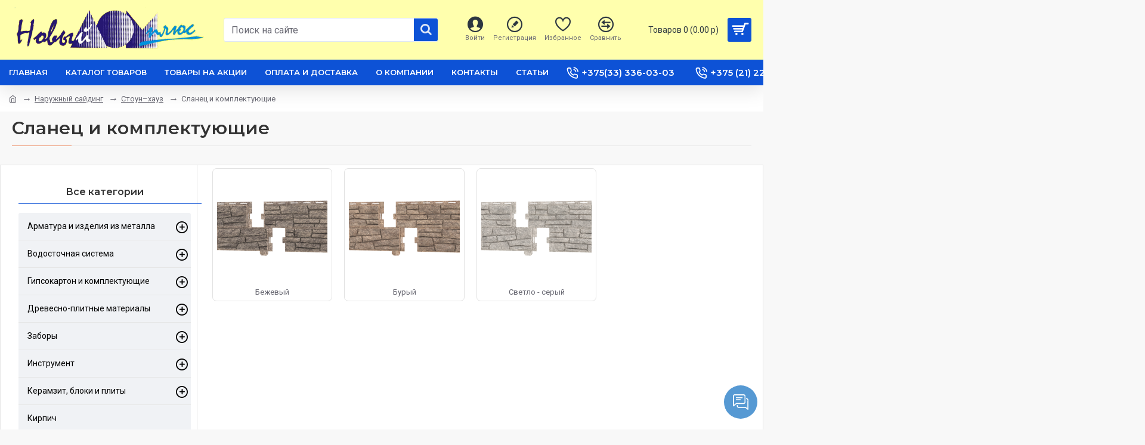

--- FILE ---
content_type: text/html; charset=utf-8
request_url: https://newdom.by/naruzhnyj-sajding/stoun-hauz/slanec-i-komplektuyushie
body_size: 62699
content:
<!DOCTYPE html>
<html dir="ltr" lang="ru" class="desktop mac chrome chrome131 webkit oc30 is-guest route-product-category category-350 store-0 skin-1 desktop-header-active mobile-sticky layout-3 one-column column-left" data-jb="ec11117a" data-jv="3.1.10" data-ov="3.0.3.8">
<head typeof="og:website">
<meta charset="UTF-8" />
<meta name="viewport" content="width=device-width, initial-scale=1.0">
<meta http-equiv="X-UA-Compatible" content="IE=edge">
<title>Сланец и комплектующие</title>
<base href="https://newdom.by/" />
<link rel="preload" href="catalog/view/theme/journal3/icons/fonts/icomoon.woff2?v=907f30d557" as="font" crossorigin>
<link rel="preconnect" href="https://fonts.googleapis.com/" crossorigin>
<link rel="preconnect" href="https://fonts.gstatic.com/" crossorigin>
<meta name="description" content="Сланец и комплектующие -" />
<meta name="keywords" content="сланец и комплектующие" />
<meta property="fb:app_id" content=""/>
<meta property="og:type" content="website"/>
<meta property="og:title" content="Сланец и комплектующие"/>
<meta property="og:url" content="https://newdom.by/naruzhnyj-sajding/stoun-hauz/slanec-i-komplektuyushie"/>
<meta property="og:image" content="https://newdom.by/image/cache/catalog/category-image/llight-800x800-600x315w.jpg"/>
<meta property="og:image:width" content="600"/>
<meta property="og:image:height" content="315"/>
<meta property="og:description" content=""/>
<meta name="twitter:card" content="summary"/>
<meta name="twitter:site" content="@"/>
<meta name="twitter:title" content="Сланец и комплектующие"/>
<meta name="twitter:image" content="https://newdom.by/image/cache/catalog/category-image/llight-800x800-200x200.jpg"/>
<meta name="twitter:image:width" content="200"/>
<meta name="twitter:image:height" content="200"/>
<meta name="twitter:description" content=""/>
<script>window['Journal'] = {"isPopup":false,"isPhone":false,"isTablet":false,"isDesktop":true,"filterScrollTop":false,"filterUrlValuesSeparator":",","countdownDay":"Day","countdownHour":"Hour","countdownMin":"Min","countdownSec":"Sec","globalPageColumnLeftTabletStatus":false,"globalPageColumnRightTabletStatus":false,"scrollTop":true,"scrollToTop":false,"notificationHideAfter":"2000","quickviewPageStyleCloudZoomStatus":true,"quickviewPageStyleAdditionalImagesCarousel":true,"quickviewPageStyleAdditionalImagesCarouselStyleSpeed":"500","quickviewPageStyleAdditionalImagesCarouselStyleAutoPlay":false,"quickviewPageStyleAdditionalImagesCarouselStylePauseOnHover":true,"quickviewPageStyleAdditionalImagesCarouselStyleDelay":"3000","quickviewPageStyleAdditionalImagesCarouselStyleLoop":false,"quickviewPageStyleAdditionalImagesHeightAdjustment":"5","quickviewPageStyleProductStockUpdate":false,"quickviewPageStylePriceUpdate":false,"quickviewPageStyleOptionsSelect":"none","quickviewText":"Quickview","mobileHeaderOn":"tablet","subcategoriesCarouselStyleSpeed":"500","subcategoriesCarouselStyleAutoPlay":false,"subcategoriesCarouselStylePauseOnHover":true,"subcategoriesCarouselStyleDelay":"3000","subcategoriesCarouselStyleLoop":false,"productPageStyleImageCarouselStyleSpeed":"500","productPageStyleImageCarouselStyleAutoPlay":false,"productPageStyleImageCarouselStylePauseOnHover":true,"productPageStyleImageCarouselStyleDelay":"3000","productPageStyleImageCarouselStyleLoop":false,"productPageStyleCloudZoomStatus":false,"productPageStyleCloudZoomPosition":"inner","productPageStyleAdditionalImagesCarousel":true,"productPageStyleAdditionalImagesCarouselStyleSpeed":"500","productPageStyleAdditionalImagesCarouselStyleAutoPlay":false,"productPageStyleAdditionalImagesCarouselStylePauseOnHover":true,"productPageStyleAdditionalImagesCarouselStyleDelay":"3000","productPageStyleAdditionalImagesCarouselStyleLoop":false,"productPageStyleAdditionalImagesHeightAdjustment":"","productPageStyleProductStockUpdate":false,"productPageStylePriceUpdate":true,"productPageStyleOptionsSelect":"none","infiniteScrollStatus":false,"infiniteScrollOffset":"3","infiniteScrollLoadPrev":"\u0417\u0430\u0433\u0440\u0443\u0437\u0438\u0442\u044c \u043f\u0440\u0435\u0434\u044b\u0434\u0443\u0449\u0438\u0435 \u043f\u0440\u043e\u0434\u0443\u043a\u0442\u044b","infiniteScrollLoadNext":"\u0417\u0430\u0433\u0440\u0443\u0437\u0438\u0442\u044c \u0441\u043b\u0435\u0434\u0443\u044e\u0449\u0438\u0435 \u0442\u043e\u0432\u0430\u0440\u044b","infiniteScrollLoading":"\u0417\u0430\u0433\u0440\u0443\u0437\u043a\u0430...","infiniteScrollNoneLeft":"\u0412\u044b \u0434\u043e\u0441\u0442\u0438\u0433\u043b\u0438 \u043a\u043e\u043d\u0446\u0430 \u0441\u043f\u0438\u0441\u043a\u0430.","checkoutUrl":"https:\/\/newdom.by\/index.php?route=checkout\/checkout","headerHeight":"100","headerCompactHeight":"50","mobileMenuOn":"","searchStyleSearchAutoSuggestStatus":true,"searchStyleSearchAutoSuggestDescription":false,"searchStyleSearchAutoSuggestSubCategories":false,"headerMiniSearchDisplay":"default","stickyStatus":true,"stickyFullHomePadding":false,"stickyFullwidth":true,"stickyAt":"","stickyHeight":"","headerTopBarHeight":"35","topBarStatus":false,"headerType":"classic","headerMobileHeight":"60","headerMobileStickyStatus":true,"headerMobileTopBarVisibility":false,"headerMobileTopBarHeight":"40","notification":[{"m":137,"c":"017df752"}],"headerNotice":[{"m":56,"c":"9e4f882c"}],"columnsCount":1};</script>
<script>// forEach polyfill
if (window.NodeList && !NodeList.prototype.forEach) {
	NodeList.prototype.forEach = Array.prototype.forEach;
}

(function () {
	if (Journal['isPhone']) {
		return;
	}

	var wrappers = ['search', 'cart', 'cart-content', 'logo', 'language', 'currency'];
	var documentClassList = document.documentElement.classList;

	function extractClassList() {
		return ['desktop', 'tablet', 'phone', 'desktop-header-active', 'mobile-header-active', 'mobile-menu-active'].filter(function (cls) {
			return documentClassList.contains(cls);
		});
	}

	function mqr(mqls, listener) {
		Object.keys(mqls).forEach(function (k) {
			mqls[k].addListener(listener);
		});

		listener();
	}

	function mobileMenu() {
		console.warn('mobile menu!');

		var element = document.querySelector('#main-menu');
		var wrapper = document.querySelector('.mobile-main-menu-wrapper');

		if (element && wrapper) {
			wrapper.appendChild(element);
		}

		var main_menu = document.querySelector('.main-menu');

		if (main_menu) {
			main_menu.classList.add('accordion-menu');
		}

		document.querySelectorAll('.main-menu .dropdown-toggle').forEach(function (element) {
			element.classList.remove('dropdown-toggle');
			element.classList.add('collapse-toggle');
			element.removeAttribute('data-toggle');
		});

		document.querySelectorAll('.main-menu .dropdown-menu').forEach(function (element) {
			element.classList.remove('dropdown-menu');
			element.classList.remove('j-dropdown');
			element.classList.add('collapse');
		});
	}

	function desktopMenu() {
		console.warn('desktop menu!');

		var element = document.querySelector('#main-menu');
		var wrapper = document.querySelector('.desktop-main-menu-wrapper');

		if (element && wrapper) {
			wrapper.insertBefore(element, document.querySelector('#main-menu-2'));
		}

		var main_menu = document.querySelector('.main-menu');

		if (main_menu) {
			main_menu.classList.remove('accordion-menu');
		}

		document.querySelectorAll('.main-menu .collapse-toggle').forEach(function (element) {
			element.classList.add('dropdown-toggle');
			element.classList.remove('collapse-toggle');
			element.setAttribute('data-toggle', 'dropdown');
		});

		document.querySelectorAll('.main-menu .collapse').forEach(function (element) {
			element.classList.add('dropdown-menu');
			element.classList.add('j-dropdown');
			element.classList.remove('collapse');
		});

		document.body.classList.remove('mobile-wrapper-open');
	}

	function mobileHeader() {
		console.warn('mobile header!');

		Object.keys(wrappers).forEach(function (k) {
			var element = document.querySelector('#' + wrappers[k]);
			var wrapper = document.querySelector('.mobile-' + wrappers[k] + '-wrapper');

			if (element && wrapper) {
				wrapper.appendChild(element);
			}

			if (wrappers[k] === 'cart-content') {
				if (element) {
					element.classList.remove('j-dropdown');
					element.classList.remove('dropdown-menu');
				}
			}
		});

		var search = document.querySelector('#search');
		var cart = document.querySelector('#cart');

		if (search && (Journal['searchStyle'] === 'full')) {
			search.classList.remove('full-search');
			search.classList.add('mini-search');
		}

		if (cart && (Journal['cartStyle'] === 'full')) {
			cart.classList.remove('full-cart');
			cart.classList.add('mini-cart')
		}
	}

	function desktopHeader() {
		console.warn('desktop header!');

		Object.keys(wrappers).forEach(function (k) {
			var element = document.querySelector('#' + wrappers[k]);
			var wrapper = document.querySelector('.desktop-' + wrappers[k] + '-wrapper');

			if (wrappers[k] === 'cart-content') {
				if (element) {
					element.classList.add('j-dropdown');
					element.classList.add('dropdown-menu');
					document.querySelector('#cart').appendChild(element);
				}
			} else {
				if (element && wrapper) {
					wrapper.appendChild(element);
				}
			}
		});

		var search = document.querySelector('#search');
		var cart = document.querySelector('#cart');

		if (search && (Journal['searchStyle'] === 'full')) {
			search.classList.remove('mini-search');
			search.classList.add('full-search');
		}

		if (cart && (Journal['cartStyle'] === 'full')) {
			cart.classList.remove('mini-cart');
			cart.classList.add('full-cart');
		}

		documentClassList.remove('mobile-cart-content-container-open');
		documentClassList.remove('mobile-main-menu-container-open');
		documentClassList.remove('mobile-overlay');
	}

	function moveElements(classList) {
		if (classList.includes('mobile-header-active')) {
			mobileHeader();
			mobileMenu();
		} else if (classList.includes('mobile-menu-active')) {
			desktopHeader();
			mobileMenu();
		} else {
			desktopHeader();
			desktopMenu();
		}
	}

	var mqls = {
		phone: window.matchMedia('(max-width: 768px)'),
		tablet: window.matchMedia('(max-width: 1024px)'),
		menu: window.matchMedia('(max-width: ' + Journal['mobileMenuOn'] + 'px)')
	};

	mqr(mqls, function () {
		var oldClassList = extractClassList();

		if (Journal['isDesktop']) {
			if (mqls.phone.matches) {
				documentClassList.remove('desktop');
				documentClassList.remove('tablet');
				documentClassList.add('mobile');
				documentClassList.add('phone');
			} else if (mqls.tablet.matches) {
				documentClassList.remove('desktop');
				documentClassList.remove('phone');
				documentClassList.add('mobile');
				documentClassList.add('tablet');
			} else {
				documentClassList.remove('mobile');
				documentClassList.remove('phone');
				documentClassList.remove('tablet');
				documentClassList.add('desktop');
			}

			if (documentClassList.contains('phone') || (documentClassList.contains('tablet') && Journal['mobileHeaderOn'] === 'tablet')) {
				documentClassList.remove('desktop-header-active');
				documentClassList.add('mobile-header-active');
			} else {
				documentClassList.remove('mobile-header-active');
				documentClassList.add('desktop-header-active');
			}
		}

		if (documentClassList.contains('desktop-header-active') && mqls.menu.matches) {
			documentClassList.add('mobile-menu-active');
		} else {
			documentClassList.remove('mobile-menu-active');
		}

		var newClassList = extractClassList();

		if (oldClassList.join(' ') !== newClassList.join(' ')) {
			if (documentClassList.contains('safari') && !documentClassList.contains('ipad') && navigator.maxTouchPoints && navigator.maxTouchPoints > 2) {
				window.fetch('index.php?route=journal3/journal3/device_detect', {
					method: 'POST',
					body: 'device=ipad',
					headers: {
						'Content-Type': 'application/x-www-form-urlencoded'
					}
				}).then(function (data) {
					return data.json();
				}).then(function (data) {
					if (data.response.reload) {
						window.location.reload();
					}
				});
			}

			if (document.readyState === 'loading') {
				document.addEventListener('DOMContentLoaded', function () {
					moveElements(newClassList);
				});
			} else {
				moveElements(newClassList);
			}
		}
	});

})();

(function () {
	var cookies = {};
	var style = document.createElement('style');
	var documentClassList = document.documentElement.classList;

	document.head.appendChild(style);

	document.cookie.split('; ').forEach(function (c) {
		var cc = c.split('=');
		cookies[cc[0]] = cc[1];
	});

	if (Journal['popup']) {
		for (var i in Journal['popup']) {
			if (!cookies['p-' + Journal['popup'][i]['c']]) {
				documentClassList.add('popup-open');
				documentClassList.add('popup-center');
				break;
			}
		}
	}

	if (Journal['notification']) {
		for (var i in Journal['notification']) {
			if (cookies['n-' + Journal['notification'][i]['c']]) {
				style.sheet.insertRule('.module-notification-' + Journal['notification'][i]['m'] + '{ display:none }');
			}
		}
	}

	if (Journal['headerNotice']) {
		for (var i in Journal['headerNotice']) {
			if (cookies['hn-' + Journal['headerNotice'][i]['c']]) {
				style.sheet.insertRule('.module-header_notice-' + Journal['headerNotice'][i]['m'] + '{ display:none }');
			}
		}
	}

	if (Journal['layoutNotice']) {
		for (var i in Journal['layoutNotice']) {
			if (cookies['ln-' + Journal['layoutNotice'][i]['c']]) {
				style.sheet.insertRule('.module-layout_notice-' + Journal['layoutNotice'][i]['m'] + '{ display:none }');
			}
		}
	}
})();
</script>
<link href="https://fonts.googleapis.com/css?family=Montserrat:700,400,600%7CRoboto:400,700&amp;subset=latin-ext" type="text/css" rel="stylesheet"/>
<link href="catalog/view/javascript/bootstrap/css/bootstrap.min.css?v=ec11117a" type="text/css" rel="stylesheet" media="all" />
<link href="catalog/view/javascript/font-awesome/css/font-awesome.min.css?v=ec11117a" type="text/css" rel="stylesheet" media="all" />
<link href="catalog/view/theme/journal3/stylesheet/style.min.css?v=ec11117a" type="text/css" rel="stylesheet" media="all" />
<link href="catalog/view/theme/default/stylesheet/contact_buttons.css?v=ec11117a" type="text/css" rel="stylesheet" media="all" />

        
      
<link href="https://newdom.by/naruzhnyj-sajding/stoun-hauz/slanec-i-komplektuyushie" rel="canonical" />
<link href="https://newdom.by/image/catalog/cart.png" rel="icon" />
<style>
.blog-post .post-details .post-stats{white-space:nowrap;overflow-x:auto;overflow-y:hidden;-webkit-overflow-scrolling:touch;;color:rgba(105, 105, 115, 1);margin-top:15px;margin-bottom:35px}.blog-post .post-details .post-stats .p-category{flex-wrap:nowrap;display:inline-flex}.mobile .blog-post .post-details .post-stats{overflow-x:scroll}.blog-post .post-details .post-stats::-webkit-scrollbar{-webkit-appearance:none;height:1px;height:5px;width:5px}.blog-post .post-details .post-stats::-webkit-scrollbar-track{background-color:white}.blog-post .post-details .post-stats::-webkit-scrollbar-thumb{background-color:#999;background-color:rgba(233, 102, 49, 1)}.blog-post .post-details .post-stats .p-posted{display:inline-flex}.blog-post .post-details .post-stats .p-author{display:inline-flex}.blog-post .post-details .post-stats .p-date{display:inline-flex}.p-date-image{color:rgba(255, 255, 255, 1);font-weight:700;background:rgba(15, 58, 141, 1);margin:7px;border-radius:3px}.blog-post .post-details .post-stats .p-comment{display:inline-flex}.blog-post .post-details .post-stats .p-view{display:inline-flex}.post-details{padding-bottom:20px}.post-content>p{margin-bottom:10px}.post-content{font-size:15px;column-count:initial;column-gap:50px;column-rule-style:none}.post-image{display:block;text-align:left;float:none}.post-image
img{border-radius:10px;box-shadow:0 5px 50px -10px rgba(0, 0, 0, 0.05)}.blog-post
.tags{margin-top:15px;justify-content:flex-start;font-size:13px;font-weight:700;justify-content:center}.blog-post .tags a, .blog-post .tags-title{margin-right:8px;margin-bottom:8px}.blog-post .tags
b{display:none}.blog-post .tags
a{border-radius:10px;padding-right:8px;padding-left:8px;font-size:13px;color:rgba(230, 230, 230, 1);font-weight:400;text-decoration:none;background:rgba(44, 54, 64, 1)}.blog-post .tags a:hover{color:rgba(255,255,255,1);background:rgba(15,58,141,1)}.post-comments{margin-top:20px}.reply-btn.btn,.reply-btn.btn:visited{font-size:13px;color:rgba(255,255,255,1);font-weight:400;text-transform:uppercase}.reply-btn.btn:hover{color:rgba(255, 255, 255, 1) !important;background:rgba(13, 82, 214, 1) !important}.reply-btn.btn:active,.reply-btn.btn:hover:active,.reply-btn.btn:focus:active{color:rgba(255, 255, 255, 1) !important;background:rgba(15, 58, 141, 1) !important;box-shadow:inset 0 0 5px rgba(0,0,0,0.1)}.reply-btn.btn:focus{color:rgba(255, 255, 255, 1) !important;box-shadow:inset 0 0 5px rgba(0,0,0,0.1)}.reply-btn.btn{background:rgba(15, 58, 141, 1);border-width:2px;padding:13px;padding-right:18px;padding-left:18px;border-radius:3px !important}.desktop .reply-btn.btn:hover{box-shadow:0 10px 30px rgba(0,0,0,0.1)}.reply-btn.btn.btn.disabled::after{font-size:20px}.post-comment{margin-bottom:30px;padding-bottom:15px;border-width:0;border-bottom-width:1px;border-style:solid}.post-reply{margin-top:15px;margin-left:60px;padding-top:20px;border-width:0;border-top-width:1px;border-style:solid}.user-avatar{display:block;margin-right:15px;border-radius:50%}.module-blog_comments .side-image{display:block}.post-comment .user-name{font-size:18px;font-weight:700}.post-comment .user-data
div{font-size:12px}.post-comment .user-site::before{left:-1px}.post-comment .user-data .user-date{display:inline-flex}.post-comment .user-data .user-time{display:inline-flex}.comment-form .form-group:not(.required){display:flex}.user-data .user-site{display:inline-flex}.main-posts.post-grid .post-layout.swiper-slide{margin-right:20px;width:calc((100% - 3 * 20px) / 4 - 0.01px)}.main-posts.post-grid .post-layout:not(.swiper-slide){padding:10px;width:calc(100% / 4 - 0.01px)}.one-column #content .main-posts.post-grid .post-layout.swiper-slide{margin-right:20px;width:calc((100% - 2 * 20px) / 3 - 0.01px)}.one-column #content .main-posts.post-grid .post-layout:not(.swiper-slide){padding:10px;width:calc(100% / 3 - 0.01px)}.two-column #content .main-posts.post-grid .post-layout.swiper-slide{margin-right:20px;width:calc((100% - 1 * 20px) / 2 - 0.01px)}.two-column #content .main-posts.post-grid .post-layout:not(.swiper-slide){padding:10px;width:calc(100% / 2 - 0.01px)}.side-column .main-posts.post-grid .post-layout.swiper-slide{margin-right:20px;width:calc((100% - 0 * 20px) / 1 - 0.01px)}.side-column .main-posts.post-grid .post-layout:not(.swiper-slide){padding:10px;width:calc(100% / 1 - 0.01px)}.main-posts.post-grid{margin:-10px}.post-grid .post-thumb{background:rgba(255, 255, 255, 1);border-radius:7px}.desktop .post-grid .post-thumb:hover{box-shadow:0 10px 30px rgba(0, 0, 0, 0.1)}.post-grid .post-thumb:hover .image
img{transform:scale(1.15)}.post-grid .post-thumb
.caption{position:relative;bottom:auto;width:auto}.post-grid .post-thumb
.name{display:flex;width:auto;margin-left:auto;margin-right:auto;justify-content:center;margin-left:auto;margin-right:auto;margin-top:12px;margin-bottom:12px}.post-grid .post-thumb .name
a{white-space:nowrap;overflow:hidden;text-overflow:ellipsis;font-family:'Montserrat';font-weight:700;font-size:18px;color:rgba(58, 71, 84, 1)}.post-grid .post-thumb
.description{display:block;color:rgba(105, 105, 115, 1);text-align:center;padding-right:15px;padding-left:15px}.post-grid .post-thumb .button-group{display:flex;justify-content:center;padding:15px}.post-grid .post-thumb .btn-read-more::before{display:inline-block}.post-grid .post-thumb .btn-read-more::after{display:inline-block;content:'\e5c8' !important;font-family:icomoon !important}.post-grid .post-thumb .btn-read-more .btn-text{display:inline-block;padding:0
.4em}.post-grid .post-thumb .btn-read-more.btn, .post-grid .post-thumb .btn-read-more.btn:visited{font-size:12px;color:rgba(105, 105, 115, 1);text-transform:none}.post-grid .post-thumb .btn-read-more.btn:hover{color:rgba(233, 102, 49, 1) !important;background:none !important}.post-grid .post-thumb .btn-read-more.btn:active, .post-grid .post-thumb .btn-read-more.btn:hover:active, .post-grid .post-thumb .btn-read-more.btn:focus:active{color:rgba(233, 102, 49, 1) !important;background:none !important;box-shadow:none}.post-grid .post-thumb .btn-read-more.btn:focus{color:rgba(233, 102, 49, 1) !important;background:none;box-shadow:none}.post-grid .post-thumb .btn-read-more.btn{background:none;border-style:none;padding:3px;box-shadow:none}.desktop .post-grid .post-thumb .btn-read-more.btn:hover{box-shadow:none}.post-grid .post-thumb .btn-read-more.btn.btn.disabled::after{font-size:20px}.post-grid .post-thumb .post-stats{display:flex;justify-content:center;position:absolute;transform:translateY(-100%);width:100%;background:rgba(240, 242, 245, 0.9);padding:7px}.post-grid .post-thumb .post-stats .p-author{display:flex}.post-grid .post-thumb
.image{display:block}.post-grid .post-thumb .p-date{display:flex}.post-grid .post-thumb .post-stats .p-comment{display:flex}.post-grid .post-thumb .post-stats .p-view{display:flex}.post-list .post-layout:not(.swiper-slide){margin-bottom:40px}.post-list .post-thumb
.caption{flex-basis:200px;background:rgba(248, 248, 248, 1);padding:20px;padding-top:15px}.post-list .post-thumb
.image{display:block}.desktop .post-list .post-thumb:hover{box-shadow:0 15px 90px -10px rgba(0, 0, 0, 0.2)}.post-list .post-thumb:hover .image
img{transform:scale(1.15)}.post-list .post-thumb
.name{display:flex;width:auto;margin-left:auto;margin-right:auto;justify-content:flex-start;margin-left:0;margin-right:auto}.post-list .post-thumb .name
a{white-space:normal;overflow:visible;text-overflow:initial;font-family:'Montserrat';font-weight:700;font-size:22px;color:rgba(51, 51, 51, 1)}.desktop .post-list .post-thumb .name a:hover{color:rgba(233, 102, 49, 1)}.post-list .post-thumb
.description{display:block;color:rgba(139, 145, 152, 1);padding-top:5px;padding-bottom:5px;margin-bottom:10px}.post-list .post-thumb .button-group{display:flex;justify-content:flex-start}.post-list .post-thumb .btn-read-more::before{display:inline-block}.post-list .post-thumb .btn-read-more .btn-text{display:inline-block;padding:0
.4em}.post-list .post-thumb .btn-read-more::after{content:'\e5c8' !important;font-family:icomoon !important}.post-list .post-thumb .btn-read-more.btn, .post-list .post-thumb .btn-read-more.btn:visited{font-size:13px;color:rgba(44, 54, 64, 1);font-weight:400;text-transform:uppercase}.post-list .post-thumb .btn-read-more.btn:hover{color:rgba(255, 255, 255, 1) !important;background:rgba(13, 82, 214, 1) !important}.post-list .post-thumb .btn-read-more.btn:active, .post-list .post-thumb .btn-read-more.btn:hover:active, .post-list .post-thumb .btn-read-more.btn:focus:active{color:rgba(255, 255, 255, 1) !important;background:rgba(15, 58, 141, 1) !important;border-color:rgba(15, 58, 141, 1) !important;box-shadow:inset 0 0 5px rgba(0, 0, 0, 0.1)}.post-list .post-thumb .btn-read-more.btn:focus{color:rgba(255, 255, 255, 1) !important;box-shadow:inset 0 0 5px rgba(0, 0, 0, 0.1)}.post-list .post-thumb .btn-read-more.btn{background:none;border-width:1px;border-style:solid;border-color:rgba(105, 105, 115, 1);padding:12px;padding-right:15px;padding-left:15px}.post-list .post-thumb .btn-read-more.btn:hover, .post-list .post-thumb .btn-read-more.btn:active:hover{border-color:rgba(13, 82, 214, 1)}.desktop .post-list .post-thumb .btn-read-more.btn:hover{box-shadow:0 10px 30px rgba(0, 0, 0, 0.1)}.post-list .post-thumb .btn-read-more.btn.btn.disabled::after{font-size:20px}.post-list .post-thumb .post-stats{display:flex;font-size:14px;color:rgba(139, 145, 152, 1);justify-content:flex-start;margin-bottom:10px}.post-list .post-thumb .post-stats .p-author::before{font-size:13px}.post-list .post-thumb .post-stats .p-author{display:block}.post-list .post-thumb .p-date{display:flex}.post-list .post-thumb .post-stats .p-comment{display:block}.post-list .post-thumb .post-stats .p-view{display:flex}.blog-feed
span{display:block;color:rgba(105, 105, 115, 1) !important}.blog-feed{display:inline-flex;margin-right:30px;margin-top:-5px}.blog-feed::before{content:'\f143' !important;font-family:icomoon !important;font-size:14px;color:rgba(233,102,49,1)}.countdown{font-family:'Montserrat';font-weight:400;font-size:15px;color:rgba(51, 51, 51, 1);background:rgba(240, 242, 245, 1);border-radius:3px;width:90%}.countdown div
span{color:rgba(105,105,115,1)}.countdown>div{border-style:solid;border-color:rgba(226, 226, 226, 1)}.boxed-layout .site-wrapper{overflow:hidden;border-width:1px;border-style:solid;border-color:rgba(44, 54, 64, 1)}.boxed-layout
.header{padding:0
20px}.boxed-layout
.breadcrumb{padding-left:20px;padding-right:20px}.wrapper, .mega-menu-content, .site-wrapper > .container, .grid-cols,.desktop-header-active .is-sticky .header .desktop-main-menu-wrapper,.desktop-header-active .is-sticky .sticky-fullwidth-bg,.boxed-layout .site-wrapper, .breadcrumb, .title-wrapper, .page-title > span,.desktop-header-active .header .top-bar,.desktop-header-active .header .mid-bar,.desktop-main-menu-wrapper{max-width:1280px}.desktop-main-menu-wrapper .main-menu>.j-menu>.first-dropdown::before{transform:translateX(calc(0px - (100vw - 1280px) / 2))}html[dir='rtl'] .desktop-main-menu-wrapper .main-menu>.j-menu>.first-dropdown::before{transform:none;right:calc(0px - (100vw - 1280px) / 2)}.desktop-main-menu-wrapper .main-menu>.j-menu>.first-dropdown.mega-custom::before{transform:translateX(calc(0px - (200vw - 1280px) / 2))}html[dir='rtl'] .desktop-main-menu-wrapper .main-menu>.j-menu>.first-dropdown.mega-custom::before{transform:none;right:calc(0px - (200vw - 1280px) / 2)}body{background:rgba(248,248,248,1);font-family:'Roboto';font-weight:400;font-size:16px;line-height:1.5;-webkit-font-smoothing:antialiased}#content{padding-bottom:20px}.column-left
#content{padding-left:30px}.column-right
#content{padding-right:30px}.side-column{max-width:260px;padding:30px;padding-top:0px;padding-left:0px}.one-column
#content{max-width:calc(100% - 260px)}.two-column
#content{max-width:calc(100% - 260px * 2)}#column-left{border-width:0;border-right-width:1px;border-style:solid;border-color:rgba(226,226,226,1)}#column-right{border-width:0;border-left-width:1px;border-style:solid;border-color:rgba(226,226,226,1);padding:30px;padding-top:0px;padding-right:0px}.page-title{display:block}.dropdown.drop-menu>.j-dropdown{left:0;right:auto;transform:translate3d(0,-10px,0)}.dropdown.drop-menu.animating>.j-dropdown{left:0;right:auto;transform:none}.dropdown.drop-menu>.j-dropdown::before{left:10px;right:auto;transform:translateX(0)}.dropdown.dropdown .j-menu .dropdown>a>.count-badge{margin-right:0}.dropdown.dropdown .j-menu .dropdown>a>.count-badge+.open-menu+.menu-label{margin-left:7px}.dropdown.dropdown .j-menu .dropdown>a::after{display:block}.dropdown.dropdown .j-menu>li>a{font-size:14px;color:rgba(58, 71, 84, 1);font-weight:400;background:rgba(255, 255, 255, 1);padding:10px;padding-left:15px}.dropdown.dropdown .j-menu .links-text{white-space:normal;overflow:visible;text-overflow:initial}.dropdown.dropdown .j-menu>li>a::before{margin-right:7px;min-width:20px;font-size:18px}.desktop .dropdown.dropdown .j-menu > li:hover > a, .dropdown.dropdown .j-menu>li.active>a{background:rgba(240, 242, 245, 1)}.dropdown.dropdown .j-menu > li > a, .dropdown.dropdown.accordion-menu .menu-item > a + div, .dropdown.dropdown .accordion-menu .menu-item>a+div{border-style:none}.dropdown.dropdown .j-menu a .count-badge{display:none;position:relative}.dropdown.dropdown:not(.mega-menu) .j-dropdown{min-width:200px}.dropdown.dropdown:not(.mega-menu) .j-menu{box-shadow:30px 40px 90px -10px rgba(0, 0, 0, 0.2)}.dropdown.dropdown .j-dropdown::before{display:block;border-bottom-color:rgba(255,255,255,1);margin-left:7px;margin-top:-10px}legend{font-family:'Montserrat';font-weight:600;font-size:17px;margin-bottom:15px;white-space:normal;overflow:visible;text-overflow:initial;font-family:'Montserrat';font-weight:600;font-size:17px;margin-bottom:15px;white-space:normal;overflow:visible;text-overflow:initial}legend::after{content:'';display:block;position:relative;margin-top:10px;content:'';display:block;position:relative;margin-top:10px}legend.page-title>span::after{content:'';display:block;position:relative;margin-top:10px;content:'';display:block;position:relative;margin-top:10px}legend::after,legend.page-title>span::after{width:50px;height:1px;background:rgba(233,102,49,1);width:50px;height:1px;background:rgba(233,102,49,1)}.title{font-family:'Montserrat';font-weight:600;font-size:17px;margin-bottom:15px;white-space:normal;overflow:visible;text-overflow:initial}.title::after{content:'';display:block;position:relative;margin-top:10px}.title.page-title>span::after{content:'';display:block;position:relative;margin-top:10px}.title::after,.title.page-title>span::after{width:50px;height:1px;background:rgba(233, 102, 49, 1)}html:not(.popup) .page-title{font-size:30px;border-width:0;border-bottom-width:1px;border-style:solid;border-color:rgba(226, 226, 226, 1);margin-top:30px;margin-bottom:30px;white-space:normal;overflow:visible;text-overflow:initial}html:not(.popup) .page-title::after{content:'';display:block;position:relative;margin-top:10px}html:not(.popup) .page-title.page-title>span::after{content:'';display:block;position:relative;margin-top:10px}html:not(.popup) .page-title::after, html:not(.popup) .page-title.page-title>span::after{width:100px;height:1px;background:rgba(233,102,49,1)}.menu-label{color:rgba(255,255,255,1);font-weight:400;text-transform:none;background:rgba(233,102,49,1);padding:1px;padding-right:5px;padding-left:5px}.btn,.btn:visited{font-size:13px;color:rgba(255,255,255,1);font-weight:400;text-transform:uppercase}.btn:hover{color:rgba(255, 255, 255, 1) !important;background:rgba(13, 82, 214, 1) !important}.btn:active,.btn:hover:active,.btn:focus:active{color:rgba(255, 255, 255, 1) !important;background:rgba(15, 58, 141, 1) !important;box-shadow:inset 0 0 5px rgba(0,0,0,0.1)}.btn:focus{color:rgba(255, 255, 255, 1) !important;box-shadow:inset 0 0 5px rgba(0,0,0,0.1)}.btn{background:rgba(15, 58, 141, 1);border-width:2px;padding:13px;padding-right:18px;padding-left:18px;border-radius:3px !important}.desktop .btn:hover{box-shadow:0 10px 30px rgba(0,0,0,0.1)}.btn.btn.disabled::after{font-size:20px}.btn-secondary.btn{background:rgba(13,82,214,1)}.btn-secondary.btn:hover{background:rgba(15, 58, 141, 1) !important}.btn-secondary.btn.btn.disabled::after{font-size:20px}.btn-success.btn{background:rgba(80,173,85,1)}.btn-success.btn:hover{background:rgba(13, 82, 214, 1) !important}.btn-success.btn.btn.disabled::after{font-size:20px}.btn-danger.btn{background:rgba(221,14,28,1)}.btn-danger.btn:hover{background:rgba(13, 82, 214, 1) !important}.btn-danger.btn.btn.disabled::after{font-size:20px}.btn-warning.btn{background:rgba(233,102,49,1)}.btn-warning.btn:hover{background:rgba(13, 82, 214, 1) !important}.btn-warning.btn.btn.disabled::after{font-size:20px}.btn-info.btn{background:rgba(105,105,115,1)}.btn-info.btn:hover{background:rgba(13, 82, 214, 1) !important}.btn-info.btn.btn.disabled::after{font-size:20px}.btn-light.btn,.btn-light.btn:visited{color:rgba(51,51,51,1)}.btn-light.btn{background:rgba(238,238,238,1)}.btn-light.btn:hover{background:rgba(226, 226, 226, 1) !important}.btn-light.btn.btn.disabled::after{font-size:20px}.btn-dark.btn{background:rgba(44,54,64,1)}.btn-dark.btn:hover{background:rgba(58, 71, 84, 1) !important}.btn-dark.btn.btn.disabled::after{font-size:20px}.buttons{margin-top:20px;font-size:12px}.buttons .pull-right .btn, .buttons .pull-right .btn:visited{font-size:13px;color:rgba(255, 255, 255, 1);font-weight:400;text-transform:uppercase}.buttons .pull-right .btn:hover{color:rgba(255, 255, 255, 1) !important;background:rgba(13, 82, 214, 1) !important}.buttons .pull-right .btn:active, .buttons .pull-right .btn:hover:active, .buttons .pull-right .btn:focus:active{color:rgba(255, 255, 255, 1) !important;background:rgba(15, 58, 141, 1) !important;box-shadow:inset 0 0 5px rgba(0, 0, 0, 0.1)}.buttons .pull-right .btn:focus{color:rgba(255, 255, 255, 1) !important;box-shadow:inset 0 0 5px rgba(0, 0, 0, 0.1)}.buttons .pull-right
.btn{background:rgba(15, 58, 141, 1);border-width:2px;padding:13px;padding-right:18px;padding-left:18px;border-radius:3px !important}.desktop .buttons .pull-right .btn:hover{box-shadow:0 10px 30px rgba(0, 0, 0, 0.1)}.buttons .pull-right .btn.btn.disabled::after{font-size:20px}.buttons .pull-left
.btn{background:rgba(13, 82, 214, 1)}.buttons .pull-left .btn:hover{background:rgba(15, 58, 141, 1) !important}.buttons .pull-left .btn.btn.disabled::after{font-size:20px}.buttons>div{flex:1;width:auto;flex-basis:0}.buttons > div
.btn{width:100%}.buttons .pull-left{margin-right:0}.buttons>div+div{padding-left:20px}.buttons .pull-right:only-child{flex:1;margin:0
0 0 auto}.buttons .pull-right:only-child
.btn{width:100%}.buttons input+.btn{margin-top:5px}.buttons input[type=checkbox]{margin-right:7px !important;margin-left:3px !important}.tags{margin-top:15px;justify-content:flex-start;font-size:13px;font-weight:700}.tags a,.tags-title{margin-right:8px;margin-bottom:8px}.tags
b{display:none}.tags
a{border-radius:10px;padding-right:8px;padding-left:8px;font-size:13px;color:rgba(230, 230, 230, 1);font-weight:400;text-decoration:none;background:rgba(44, 54, 64, 1)}.tags a:hover{color:rgba(255,255,255,1);background:rgba(15,58,141,1)}.nav-tabs>li>a,.nav-tabs>li.active>a,.nav-tabs>li.active>a:hover,.nav-tabs>li.active>a:focus{font-family:'Montserrat';font-weight:600;font-size:14px;color:rgba(139, 145, 152, 1);text-transform:uppercase}.desktop .nav-tabs>li:hover>a,.nav-tabs>li.active>a{color:rgba(51,51,51,1)}.nav-tabs>li.active>a,.nav-tabs>li.active>a:hover,.nav-tabs>li.active>a:focus{color:rgba(51,51,51,1)}.nav-tabs>li{border-width:0;border-bottom-width:1px;border-style:solid;border-color:rgba(0,0,0,0);flex-grow:0}.nav-tabs>li.active{border-color:rgba(233,102,49,1)}.nav-tabs>li.active::after{display:none;border-top-width:10px}.nav-tabs>li>a{justify-content:center;white-space:nowrap;padding:0px;padding-top:30px;padding-bottom:8px}.nav-tabs>li>a::before{font-size:18px}.nav-tabs{display:flex;justify-content:flex-start;flex-wrap:nowrap;overflow-x:auto;overflow-y:hidden;-webkit-overflow-scrolling:touch;;min-width:50px}.nav-tabs>li:not(:last-child){margin-right:20px}.mobile .nav-tabs{overflow-x:scroll}.nav-tabs::-webkit-scrollbar{-webkit-appearance:none;height:1px;height:1px;width:1px}.nav-tabs::-webkit-scrollbar-track{background-color:white;background-color:rgba(238,238,238,1)}.nav-tabs::-webkit-scrollbar-thumb{background-color:#999;background-color:rgba(139,145,152,1)}.tab-container::before{display:none}.tab-content{padding-top:20px}.tab-container{display:block}.tab-container .nav-tabs{flex-direction:row}.alert{margin-bottom:20px}.breadcrumb{display:block !important;text-align:left;background:rgba(255,255,255,1);padding:10px;padding-left:0px;white-space:nowrap}.breadcrumb::before{background:rgba(255, 255, 255, 1)}.breadcrumb li:first-of-type a i::before{content:'\eb69' !important;font-family:icomoon !important;top:1px}.breadcrumb
a{font-size:13px;color:rgba(105, 105, 115, 1)}.breadcrumb li:last-of-type
a{color:rgba(105,105,115,1)}.breadcrumb>li+li:before{content:'→';color:rgba(105, 105, 115, 1);top:1px}.mobile
.breadcrumb{overflow-x:scroll}.breadcrumb::-webkit-scrollbar{-webkit-appearance:none;height:1px;height:1px;width:1px}.breadcrumb::-webkit-scrollbar-track{background-color:white}.breadcrumb::-webkit-scrollbar-thumb{background-color:#999;background-color:rgba(233, 102, 49, 1)}.panel-group .panel-heading a::before{content:'\f067' !important;font-family:icomoon !important;margin-right:3px;order:10}.desktop .panel-group .panel-heading:hover a::before{color:rgba(13, 82, 214, 1)}.panel-group .panel-active .panel-heading a::before{content:'\f068' !important;font-family:icomoon !important;color:rgba(15, 58, 141, 1)}.panel-group .panel-heading
a{justify-content:space-between;font-family:'Montserrat';font-weight:600;color:rgba(105, 105, 115, 1);text-transform:uppercase;padding:15px;padding-right:5px;padding-left:0px}.panel-group .panel-heading:hover
a{color:rgba(13, 82, 214, 1)}.panel-group .panel-active .panel-heading:hover a, .panel-group .panel-active .panel-heading
a{color:rgba(15, 58, 141, 1)}.panel-group .panel-heading{border-width:0;border-top-width:1px;border-style:solid;border-color:rgba(226, 226, 226, 1)}.panel-group .panel:first-child .panel-heading{border-width:0px}.panel-group .panel-body{padding-bottom:20px}body h1, body h2, body h3, body h4, body h5, body
h6{font-family:'Montserrat';font-weight:600}body
a{color:rgba(13, 82, 214, 1);text-decoration:underline;display:inline-block}body a:hover{color:rgba(233, 102, 49, 1);text-decoration:none}body
p{margin-bottom:15px}body
h1{margin-bottom:20px}body
h2{font-size:30px;margin-bottom:15px}body
h3{margin-bottom:15px}body
h4{text-transform:uppercase;margin-bottom:15px}body
h5{font-size:22px;color:rgba(139, 145, 152, 1);font-weight:400;margin-bottom:20px}body
h6{font-size:15px;color:rgba(255, 255, 255, 1);text-transform:uppercase;background:rgba(233, 102, 49, 1);padding:10px;padding-top:7px;padding-bottom:7px;margin-top:5px;margin-bottom:15px;display:inline-block}body
blockquote{font-size:17px;font-weight:400;padding-left:20px;margin-top:20px;margin-bottom:20px;border-width:0;border-left-width:5px;border-style:solid;border-color:rgba(233, 102, 49, 1);float:none;display:flex;flex-direction:column;max-width:500px}body blockquote::before{margin-left:initial;margin-right:auto;float:none;content:'\e9af' !important;font-family:icomoon !important;font-size:45px;color:rgba(15, 58, 141, 1);margin-right:10px;margin-bottom:10px}body
hr{margin-top:20px;margin-bottom:20px;border-width:0;border-top-width:1px;border-style:solid;border-color:rgba(226, 226, 226, 1);overflow:hidden}body .drop-cap{font-family:'Roboto' !important;font-weight:700 !important;font-size:70px !important;font-family:Georgia,serif;font-weight:700;margin-right:8px}body .amp::before{content:'\e901' !important;font-family:icomoon !important;font-size:25px;top:5px}body .video-responsive{margin:0px;margin-bottom:20px}.count-badge{font-family:'Roboto';font-weight:400;font-size:11px;color:rgba(255,255,255,1);background:rgba(221,14,28,1);border-width:2px;border-style:solid;border-color:rgba(248,248,248,1);border-radius:50px}.count-zero{display:none !important}.product-label
b{font-size:11px;color:rgba(255, 255, 255, 1);font-weight:700;text-transform:uppercase;background:rgba(13, 82, 214, 1);border-radius:3px;padding:5px;padding-bottom:6px}.product-label.product-label-default
b{min-width:45px}.tooltip-inner{font-size:12px;color:rgba(255, 255, 255, 1);background:rgba(13, 82, 214, 1);border-radius:3px;box-shadow:0 -10px 30px -5px rgba(0, 0, 0, 0.15)}.tooltip.top .tooltip-arrow{border-top-color:rgba(13, 82, 214, 1)}.tooltip.right .tooltip-arrow{border-right-color:rgba(13, 82, 214, 1)}.tooltip.bottom .tooltip-arrow{border-bottom-color:rgba(13, 82, 214, 1)}.tooltip.left .tooltip-arrow{border-left-color:rgba(13, 82, 214, 1)}table
td{color:rgba(105, 105, 115, 1);background:rgba(255, 255, 255, 1);padding:12px
!important}table tbody tr:nth-child(even) td{background:rgba(250,250,250,1)}table{border-width:1px !important;border-style:solid !important;border-color:rgba(226, 226, 226, 1) !important}table thead
td{font-size:12px;font-weight:700;text-transform:uppercase;background:rgba(238, 238, 238, 1)}table thead td, table thead
th{border-width:0 !important;border-top-width:1px !important;border-bottom-width:1px !important;border-style:solid !important;border-color:rgba(226, 226, 226, 1) !important}table tfoot
td{background:rgba(238, 238, 238, 1)}table tfoot td, table tfoot
th{border-width:0 !important;border-top-width:1px !important;border-style:solid !important;border-color:rgba(226, 226, 226, 1) !important}.table-responsive{border-width:1px;border-style:solid;border-color:rgba(226,226,226,1)}.table-responsive>table{border-width:0px !important}.table-responsive::-webkit-scrollbar-thumb{background-color:rgba(233,102,49,1);border-radius:5px}.table-responsive::-webkit-scrollbar{height:1px;width:1px}.has-error{color:rgba(221, 14, 28, 1) !important}.form-group .control-label{max-width:150px;padding-top:7px;padding-bottom:5px;justify-content:flex-start}.has-error .form-control{border-style:solid !important;border-color:rgba(221, 14, 28, 1) !important}.required .control-label::after, .required .control-label+div::before,.text-danger{font-size:17px;color:rgba(221,14,28,1)}.form-group{margin-bottom:8px}.required.has-error .control-label::after, .required.has-error .control-label+div::before{color:rgba(221, 14, 28, 1) !important}.required .control-label::after, .required .control-label+div::before{margin-top:3px}input.form-control{background:rgba(255, 255, 255, 1) !important;border-width:1px !important;border-style:solid !important;border-color:rgba(226, 226, 226, 1) !important;border-radius:3px !important;max-width:500px;height:38px}input.form-control:hover{box-shadow:0 5px 50px -10px rgba(0,0,0,0.05)}input.form-control:focus{box-shadow:inset 0 0 5px rgba(0,0,0,0.1)}textarea.form-control{background:rgba(255, 255, 255, 1) !important;border-width:1px !important;border-style:solid !important;border-color:rgba(226, 226, 226, 1) !important;border-radius:3px !important;height:100px}textarea.form-control:hover{box-shadow:0 5px 50px -10px rgba(0,0,0,0.05)}textarea.form-control:focus{box-shadow:inset 0 0 5px rgba(0,0,0,0.1)}select.form-control{background:rgba(255, 255, 255, 1) !important;border-width:1px !important;border-style:solid !important;border-color:rgba(226, 226, 226, 1) !important;border-radius:3px !important;max-width:500px}select.form-control:hover{box-shadow:0 5px 50px -10px rgba(0,0,0,0.05)}select.form-control:focus{box-shadow:inset 0 0 5px rgba(0,0,0,0.1)}.radio{width:100%}.checkbox{width:100%}.input-group .input-group-btn
.btn{min-width:36px;padding:12px;min-height:36px;margin-left:5px}.product-option-file .btn i::before{content:'\ebd8' !important;font-family:icomoon !important}.stepper input.form-control{background:rgba(255, 255, 255, 1) !important;border-width:0px !important}.stepper{width:50px;height:36px;border-style:solid;border-color:rgba(105, 105, 115, 1);border-radius:3px}.stepper span
i{color:rgba(105,105,115,1);background-color:rgba(238,238,238,1)}.pagination-results{font-size:13px;letter-spacing:1px;margin-top:20px;justify-content:flex-start}.pagination-results .text-right{display:block}.pagination>li>a:hover{color:rgba(255,255,255,1)}.pagination>li.active>span,.pagination>li.active>span:hover,.pagination>li>a:focus{color:rgba(255,255,255,1)}.pagination>li{background:rgba(248,248,248,1);border-radius:3px}.pagination>li>a,.pagination>li>span{padding:5px;padding-right:6px;padding-left:6px}.pagination>li:hover{background:rgba(15,58,141,1)}.pagination>li.active{background:rgba(15, 58, 141, 1)}.pagination > li:first-child a::before, .pagination > li:last-child a::before{content:'\e940' !important;font-family:icomoon !important}.pagination > li .prev::before, .pagination > li .next::before{content:'\e93e' !important;font-family:icomoon !important}.pagination>li:not(:first-of-type){margin-left:5px}.rating .fa-stack{font-size:13px;width:1.2em}.rating .fa-star, .rating .fa-star+.fa-star-o{color:rgba(254,212,48,1)}.popup-inner-body{max-height:calc(100vh - 50px * 2)}.popup-container{max-width:calc(100% - 20px * 2)}.popup-bg{background:rgba(0,0,0,0.75)}.popup-body,.popup{background:rgba(255, 255, 255, 1)}.popup-content, .popup .site-wrapper{padding:20px}.popup-body{border-radius:3px;box-shadow:0 15px 90px -10px rgba(0, 0, 0, 0.2)}.popup-container .popup-close::before{content:'\e981' !important;font-family:icomoon !important;font-size:18px}.popup-close{width:30px;height:30px;margin-right:10px;margin-top:35px}.popup-container>.btn,.popup-container>.btn:visited{font-size:12px;color:rgba(105,105,115,1);text-transform:none}.popup-container>.btn:hover{color:rgba(233, 102, 49, 1) !important;background:none !important}.popup-container>.btn:active,.popup-container>.btn:hover:active,.popup-container>.btn:focus:active{color:rgba(233, 102, 49, 1) !important;background:none !important;box-shadow:none}.popup-container>.btn:focus{color:rgba(233, 102, 49, 1) !important;background:none;box-shadow:none}.popup-container>.btn{background:none;border-style:none;padding:3px;box-shadow:none}.desktop .popup-container>.btn:hover{box-shadow:none}.popup-container>.btn.btn.disabled::after{font-size:20px}.scroll-top i::before{border-radius:3px;content:'\e5d8' !important;font-family:icomoon !important;font-size:25px;color:rgba(255, 255, 255, 1);background:rgba(15, 58, 141, 1);padding:7px}.scroll-top:hover i::before{background:rgba(233,102,49,1)}.scroll-top{left:auto;right:10px;transform:translateX(0);;margin-left:10px;margin-right:10px;margin-bottom:10px}.journal-loading > i::before, .ias-spinner > i::before, .lg-outer .lg-item::after,.btn.disabled::after{content:'\eb75' !important;font-family:icomoon !important;font-size:25px}.journal-loading > .fa-spin, .lg-outer .lg-item::after,.btn.disabled::after{animation:fa-spin infinite linear;;animation-duration:1200ms}.btn-cart::before,.fa-shopping-cart::before{content:'\e99b' !important;font-family:icomoon !important}.btn-wishlist::before{content:'\eb67' !important;font-family:icomoon !important}.btn-compare::before,.compare-btn::before{content:'\eab6' !important;font-family:icomoon !important}.fa-refresh::before{content:'\f021' !important;font-family:icomoon !important}.fa-times-circle::before,.fa-times::before,.reset-filter::before,.notification-close::before,.popup-close::before,.hn-close::before{content:'\e5cd' !important;font-family:icomoon !important}.p-author::before{content:'\eadc' !important;font-family:icomoon !important;font-size:11px;margin-right:5px}.p-date::before{content:'\f133' !important;font-family:icomoon !important;margin-right:5px}.p-time::before{content:'\eb29' !important;font-family:icomoon !important;margin-right:5px}.p-comment::before{content:'\f27a' !important;font-family:icomoon !important;margin-right:5px}.p-view::before{content:'\f06e' !important;font-family:icomoon !important;margin-right:5px}.p-category::before{content:'\f022' !important;font-family:icomoon !important;margin-right:5px}.user-site::before{content:'\e321' !important;font-family:icomoon !important;left:-1px;margin-right:5px}.desktop ::-webkit-scrollbar{width:10px}.desktop ::-webkit-scrollbar-track{background:rgba(238, 238, 238, 1)}.desktop ::-webkit-scrollbar-thumb{background:rgba(139,145,152,1);border-width:3px;border-style:solid;border-color:rgba(238,238,238,1);border-radius:10px}.expand-content{max-height:70px}.block-expand.btn,.block-expand.btn:visited{font-size:12px;font-weight:400;text-transform:none}.block-expand.btn{padding:2px;padding-right:6px;padding-left:6px;min-width:20px;min-height:20px}.desktop .block-expand.btn:hover{box-shadow:0 5px 30px -5px rgba(0,0,0,0.25)}.block-expand.btn:active,.block-expand.btn:hover:active,.block-expand.btn:focus:active{box-shadow:inset 0 0 20px rgba(0,0,0,0.25)}.block-expand.btn:focus{box-shadow:inset 0 0 20px rgba(0,0,0,0.25)}.block-expand.btn.btn.disabled::after{font-size:20px}.block-expand::after{content:'Show More'}.block-expanded .block-expand::after{content:'Show Less'}.block-expand::before{content:'\f078' !important;font-family:icomoon !important;margin-right:5px}.block-expanded .block-expand::before{content:'\f077' !important;font-family:icomoon !important}.block-expand-overlay{background:linear-gradient(to bottom, transparent, rgba(248, 248, 248, 1))}.safari .block-expand-overlay{background:linear-gradient(to bottom, rgba(255,255,255,0), rgba(248, 248, 248, 1))}.iphone .block-expand-overlay{background:linear-gradient(to bottom, rgba(255,255,255,0), rgba(248, 248, 248, 1))}.ipad .block-expand-overlay{background:linear-gradient(to bottom,rgba(255,255,255,0),rgba(248,248,248,1))}.old-browser{color:rgba(68, 68, 68, 1);background:rgba(255, 255, 255, 1)}.j-loader .journal-loading>i::before{margin-top:-2px}.notification-cart.notification{max-width:400px;margin:20px;margin-bottom:0px;padding:10px;background:rgba(255, 255, 255, 1);border-radius:7px;box-shadow:0 15px 90px -10px rgba(0, 0, 0, 0.2);color:rgba(105, 105, 115, 1)}.notification-cart .notification-close{display:block;width:25px;height:25px;margin-right:5px;margin-top:5px}.notification-cart .notification-close::before{content:'\e5cd' !important;font-family:icomoon !important;font-size:20px}.notification-cart .notification-close.btn, .notification-cart .notification-close.btn:visited{font-size:12px;color:rgba(105, 105, 115, 1);text-transform:none}.notification-cart .notification-close.btn:hover{color:rgba(233, 102, 49, 1) !important;background:none !important}.notification-cart .notification-close.btn:active, .notification-cart .notification-close.btn:hover:active, .notification-cart .notification-close.btn:focus:active{color:rgba(233, 102, 49, 1) !important;background:none !important;box-shadow:none}.notification-cart .notification-close.btn:focus{color:rgba(233, 102, 49, 1) !important;background:none;box-shadow:none}.notification-cart .notification-close.btn{background:none;border-style:none;padding:3px;box-shadow:none}.desktop .notification-cart .notification-close.btn:hover{box-shadow:none}.notification-cart .notification-close.btn.btn.disabled::after{font-size:20px}.notification-cart
img{display:block;margin-right:10px;margin-bottom:10px}.notification-cart .notification-buttons{display:flex;padding:10px;margin:-10px;margin-top:5px}.notification-cart .notification-view-cart{display:inline-flex;flex-grow:1}.notification-cart .notification-checkout{display:inline-flex;flex-grow:1;margin-left:10px}.notification-cart .notification-checkout::after{content:'\e5c8' !important;font-family:icomoon !important;margin-left:5px}.notification-wishlist.notification{max-width:400px;margin:20px;margin-bottom:0px;padding:10px;background:rgba(255, 255, 255, 1);border-radius:7px;box-shadow:0 15px 90px -10px rgba(0, 0, 0, 0.2);color:rgba(105, 105, 115, 1)}.notification-wishlist .notification-close{display:block;width:25px;height:25px;margin-right:5px;margin-top:5px}.notification-wishlist .notification-close::before{content:'\e5cd' !important;font-family:icomoon !important;font-size:20px}.notification-wishlist .notification-close.btn, .notification-wishlist .notification-close.btn:visited{font-size:12px;color:rgba(105, 105, 115, 1);text-transform:none}.notification-wishlist .notification-close.btn:hover{color:rgba(233, 102, 49, 1) !important;background:none !important}.notification-wishlist .notification-close.btn:active, .notification-wishlist .notification-close.btn:hover:active, .notification-wishlist .notification-close.btn:focus:active{color:rgba(233, 102, 49, 1) !important;background:none !important;box-shadow:none}.notification-wishlist .notification-close.btn:focus{color:rgba(233, 102, 49, 1) !important;background:none;box-shadow:none}.notification-wishlist .notification-close.btn{background:none;border-style:none;padding:3px;box-shadow:none}.desktop .notification-wishlist .notification-close.btn:hover{box-shadow:none}.notification-wishlist .notification-close.btn.btn.disabled::after{font-size:20px}.notification-wishlist
img{display:block;margin-right:10px;margin-bottom:10px}.notification-wishlist .notification-buttons{display:flex;padding:10px;margin:-10px;margin-top:5px}.notification-wishlist .notification-view-cart{display:inline-flex;flex-grow:1}.notification-wishlist .notification-checkout{display:inline-flex;flex-grow:1;margin-left:10px}.notification-wishlist .notification-checkout::after{content:'\e5c8' !important;font-family:icomoon !important;margin-left:5px}.notification-compare.notification{max-width:400px;margin:20px;margin-bottom:0px;padding:10px;background:rgba(255, 255, 255, 1);border-radius:7px;box-shadow:0 15px 90px -10px rgba(0, 0, 0, 0.2);color:rgba(105, 105, 115, 1)}.notification-compare .notification-close{display:block;width:25px;height:25px;margin-right:5px;margin-top:5px}.notification-compare .notification-close::before{content:'\e5cd' !important;font-family:icomoon !important;font-size:20px}.notification-compare .notification-close.btn, .notification-compare .notification-close.btn:visited{font-size:12px;color:rgba(105, 105, 115, 1);text-transform:none}.notification-compare .notification-close.btn:hover{color:rgba(233, 102, 49, 1) !important;background:none !important}.notification-compare .notification-close.btn:active, .notification-compare .notification-close.btn:hover:active, .notification-compare .notification-close.btn:focus:active{color:rgba(233, 102, 49, 1) !important;background:none !important;box-shadow:none}.notification-compare .notification-close.btn:focus{color:rgba(233, 102, 49, 1) !important;background:none;box-shadow:none}.notification-compare .notification-close.btn{background:none;border-style:none;padding:3px;box-shadow:none}.desktop .notification-compare .notification-close.btn:hover{box-shadow:none}.notification-compare .notification-close.btn.btn.disabled::after{font-size:20px}.notification-compare
img{display:block;margin-right:10px;margin-bottom:10px}.notification-compare .notification-buttons{display:flex;padding:10px;margin:-10px;margin-top:5px}.notification-compare .notification-view-cart{display:inline-flex;flex-grow:1}.notification-compare .notification-checkout{display:inline-flex;flex-grow:1;margin-left:10px}.notification-compare .notification-checkout::after{content:'\e5c8' !important;font-family:icomoon !important;margin-left:5px}.popup-quickview .popup-inner-body{max-height:calc(100vh - 50px * 2);height:525px}.popup-quickview .popup-container{max-width:calc(100% - 20px * 2);width:700px}.popup-quickview.popup-bg{background:rgba(0,0,0,0.75)}.popup-quickview.popup-body,.popup-quickview.popup{background:rgba(255, 255, 255, 1)}.popup-quickview.popup-content, .popup-quickview.popup .site-wrapper{padding:20px}.popup-quickview.popup-body{border-radius:3px;box-shadow:0 15px 90px -10px rgba(0, 0, 0, 0.2)}.popup-quickview.popup-container .popup-close::before{content:'\e981' !important;font-family:icomoon !important;font-size:18px}.popup-quickview.popup-close{width:30px;height:30px;margin-right:10px;margin-top:35px}.popup-quickview.popup-container>.btn,.popup-quickview.popup-container>.btn:visited{font-size:12px;color:rgba(105,105,115,1);text-transform:none}.popup-quickview.popup-container>.btn:hover{color:rgba(233, 102, 49, 1) !important;background:none !important}.popup-quickview.popup-container>.btn:active,.popup-quickview.popup-container>.btn:hover:active,.popup-quickview.popup-container>.btn:focus:active{color:rgba(233, 102, 49, 1) !important;background:none !important;box-shadow:none}.popup-quickview.popup-container>.btn:focus{color:rgba(233, 102, 49, 1) !important;background:none;box-shadow:none}.popup-quickview.popup-container>.btn{background:none;border-style:none;padding:3px;box-shadow:none}.desktop .popup-quickview.popup-container>.btn:hover{box-shadow:none}.popup-quickview.popup-container>.btn.btn.disabled::after{font-size:20px}.route-product-product.popup-quickview .product-info .product-left{width:50%}.route-product-product.popup-quickview .product-info .product-right{width:calc(100% - 50%);padding-left:20px}.route-product-product.popup-quickview h1.page-title{display:none}.route-product-product.popup-quickview div.page-title{display:block}.route-product-product.popup-quickview .page-title{font-size:22px;white-space:normal;overflow:visible;text-overflow:initial}.route-product-product.popup-quickview .product-image .main-image{border-width:1px;border-style:solid;border-color:rgba(226, 226, 226, 1);border-radius:3px}.route-product-product.popup-quickview .direction-horizontal .additional-image{width:calc(100% / 4)}.route-product-product.popup-quickview .additional-images .swiper-container{overflow:hidden}.route-product-product.popup-quickview .additional-images .swiper-buttons{display:none;top:50%;width:calc(100% - (-15px * 2));margin-top:-10px}.route-product-product.popup-quickview .additional-images:hover .swiper-buttons{display:block}.route-product-product.popup-quickview .additional-images .swiper-button-prev{left:0;right:auto;transform:translate(0, -50%)}.route-product-product.popup-quickview .additional-images .swiper-button-next{left:auto;right:0;transform:translate(0, -50%)}.route-product-product.popup-quickview .additional-images .swiper-buttons
div{width:35px;height:35px;background:rgba(44, 54, 64, 1);border-width:4px;border-style:solid;border-color:rgba(255, 255, 255, 1);border-radius:50%}.route-product-product.popup-quickview .additional-images .swiper-button-disabled{opacity:0}.route-product-product.popup-quickview .additional-images .swiper-buttons div::before{content:'\e408' !important;font-family:icomoon !important;color:rgba(255, 255, 255, 1)}.route-product-product.popup-quickview .additional-images .swiper-buttons .swiper-button-next::before{content:'\e409' !important;font-family:icomoon !important;color:rgba(255, 255, 255, 1)}.route-product-product.popup-quickview .additional-images .swiper-buttons div:not(.swiper-button-disabled):hover{background:rgba(221, 14, 28, 1)}.route-product-product.popup-quickview .additional-images .swiper-pagination{display:block;margin-bottom:-10px;left:50%;right:auto;transform:translateX(-50%)}.route-product-product.popup-quickview .additional-images
.swiper{padding-bottom:15px}.route-product-product.popup-quickview .additional-images .swiper-pagination-bullet{width:8px;height:8px;background-color:rgba(226, 226, 226, 1)}.route-product-product.popup-quickview .additional-images .swiper-pagination>span+span{margin-left:8px}.desktop .route-product-product.popup-quickview .additional-images .swiper-pagination-bullet:hover{background-color:rgba(219, 232, 240, 1)}.route-product-product.popup-quickview .additional-images .swiper-pagination-bullet.swiper-pagination-bullet-active{background-color:rgba(233, 102, 49, 1)}.route-product-product.popup-quickview .additional-images .swiper-pagination>span{border-radius:50px}.route-product-product.popup-quickview .additional-image{padding:calc(10px / 2)}.route-product-product.popup-quickview .additional-images{margin-top:10px;margin-right:-5px;margin-left:-5px}.route-product-product.popup-quickview .additional-images
img{border-width:1px;border-style:solid;border-radius:3px}.route-product-product.popup-quickview .product-info .product-stats li::before{content:'\f111' !important;font-family:icomoon !important}.route-product-product.popup-quickview .product-info .product-stats
ul{width:100%}.route-product-product.popup-quickview .product-stats .product-views::before{content:'\f06e' !important;font-family:icomoon !important}.route-product-product.popup-quickview .product-stats .product-sold::before{content:'\e263' !important;font-family:icomoon !important}.route-product-product.popup-quickview .product-info .custom-stats{justify-content:space-between}.route-product-product.popup-quickview .product-info .product-details
.rating{justify-content:flex-start}.route-product-product.popup-quickview .product-info .product-details .countdown-wrapper{display:block}.route-product-product.popup-quickview .product-info .product-details .product-price-group{text-align:left;padding-top:15px;margin-top:-5px;display:flex}.route-product-product.popup-quickview .product-info .product-details .price-group{justify-content:flex-start;flex-direction:row;align-items:center}.route-product-product.popup-quickview .product-info .product-details .product-price-new{order:-1}.route-product-product.popup-quickview .product-info .product-details .product-price-old{margin-left:10px}.route-product-product.popup-quickview .product-info .product-details .product-points{display:block}.route-product-product.popup-quickview .product-info .product-details .product-tax{display:block}.route-product-product.popup-quickview .product-info .product-details
.discounts{display:block}.route-product-product.popup-quickview .product-info .product-details .product-options{background:rgba(237, 242, 254, 1);padding:15px;padding-top:5px}.route-product-product.popup-quickview .product-info .product-details .product-options>.options-title{display:none}.route-product-product.popup-quickview .product-info .product-details .product-options>h3{display:block}.route-product-product.popup-quickview .product-info .product-options .push-option > div input:checked+img{box-shadow:inset 0 0 8px rgba(0, 0, 0, 0.7)}.route-product-product.popup-quickview .product-info .product-details .button-group-page{position:fixed;width:100%;z-index:1000;;background:rgba(240,242,245,1);padding:10px;margin:0px;border-width:0;border-top-width:1px;border-style:solid;border-color:rgba(226,226,226,1)}.route-product-product.popup-quickview{padding-bottom:60px !important}.route-product-product.popup-quickview .site-wrapper{padding-bottom:0 !important}.route-product-product.popup-quickview.mobile .product-info .product-right{padding-bottom:60px !important}.route-product-product.popup-quickview .product-info .button-group-page
.stepper{display:flex;height:43px}.route-product-product.popup-quickview .product-info .button-group-page .btn-cart{display:inline-flex;margin-right:7px;margin-left:7px}.route-product-product.popup-quickview .product-info .button-group-page .btn-cart::before, .route-product-product.popup-quickview .product-info .button-group-page .btn-cart .btn-text{display:inline-block}.route-product-product.popup-quickview .product-info .product-details .stepper-group{flex-grow:1}.route-product-product.popup-quickview .product-info .product-details .stepper-group .btn-cart{flex-grow:1}.route-product-product.popup-quickview .product-info .button-group-page .btn-cart::before{font-size:17px}.route-product-product.popup-quickview .product-info .button-group-page .btn-more-details{display:inline-flex;flex-grow:0}.route-product-product.popup-quickview .product-info .button-group-page .btn-more-details .btn-text{display:none}.route-product-product.popup-quickview .product-info .button-group-page .btn-more-details::after{content:'\e5c8' !important;font-family:icomoon !important;font-size:18px}.route-product-product.popup-quickview .product-info .button-group-page .btn-more-details.btn{background:rgba(80, 173, 85, 1)}.route-product-product.popup-quickview .product-info .button-group-page .btn-more-details.btn:hover{background:rgba(13, 82, 214, 1) !important}.route-product-product.popup-quickview .product-info .button-group-page .btn-more-details.btn.btn.disabled::after{font-size:20px}.route-product-product.popup-quickview .product-info .product-details .button-group-page .wishlist-compare{flex-grow:0 !important;margin:0px
!important}.route-product-product.popup-quickview .product-info .button-group-page .wishlist-compare{margin-left:auto}.route-product-product.popup-quickview .product-info .button-group-page .btn-wishlist{display:inline-flex;margin:0px;margin-right:7px}.route-product-product.popup-quickview .product-info .button-group-page .btn-wishlist .btn-text{display:none}.route-product-product.popup-quickview .product-info .button-group-page .wishlist-compare .btn-wishlist{width:auto !important}.route-product-product.popup-quickview .product-info .button-group-page .btn-wishlist::before{font-size:17px}.route-product-product.popup-quickview .product-info .button-group-page .btn-wishlist.btn{background:rgba(221, 14, 28, 1)}.route-product-product.popup-quickview .product-info .button-group-page .btn-wishlist.btn:hover{background:rgba(13, 82, 214, 1) !important}.route-product-product.popup-quickview .product-info .button-group-page .btn-wishlist.btn.btn.disabled::after{font-size:20px}.route-product-product.popup-quickview .product-info .button-group-page .btn-compare{display:inline-flex;margin-right:7px}.route-product-product.popup-quickview .product-info .button-group-page .btn-compare .btn-text{display:none}.route-product-product.popup-quickview .product-info .button-group-page .wishlist-compare .btn-compare{width:auto !important}.route-product-product.popup-quickview .product-info .button-group-page .btn-compare::before{font-size:17px}.route-product-product.popup-quickview .product-info .button-group-page .btn-compare.btn, .route-product-product.popup-quickview .product-info .button-group-page .btn-compare.btn:visited{font-size:13px;color:rgba(255, 255, 255, 1);font-weight:400;text-transform:uppercase}.route-product-product.popup-quickview .product-info .button-group-page .btn-compare.btn:hover{color:rgba(255, 255, 255, 1) !important;background:rgba(13, 82, 214, 1) !important}.route-product-product.popup-quickview .product-info .button-group-page .btn-compare.btn:active, .route-product-product.popup-quickview .product-info .button-group-page .btn-compare.btn:hover:active, .route-product-product.popup-quickview .product-info .button-group-page .btn-compare.btn:focus:active{color:rgba(255, 255, 255, 1) !important;background:rgba(15, 58, 141, 1) !important;box-shadow:inset 0 0 5px rgba(0, 0, 0, 0.1)}.route-product-product.popup-quickview .product-info .button-group-page .btn-compare.btn:focus{color:rgba(255, 255, 255, 1) !important;box-shadow:inset 0 0 5px rgba(0, 0, 0, 0.1)}.route-product-product.popup-quickview .product-info .button-group-page .btn-compare.btn{background:rgba(15, 58, 141, 1);border-width:2px;padding:13px;padding-right:18px;padding-left:18px;border-radius:3px !important}.desktop .route-product-product.popup-quickview .product-info .button-group-page .btn-compare.btn:hover{box-shadow:0 10px 30px rgba(0, 0, 0, 0.1)}.route-product-product.popup-quickview .product-info .button-group-page .btn-compare.btn.btn.disabled::after{font-size:20px}.popup-quickview .product-right
.description{order:-1}.popup-quickview .expand-content{overflow:hidden}.popup-quickview .block-expand-overlay{background:linear-gradient(to bottom, transparent, rgba(255, 255, 255, 1))}.safari.popup-quickview .block-expand-overlay{background:linear-gradient(to bottom, rgba(255,255,255,0), rgba(255, 255, 255, 1))}.iphone.popup-quickview .block-expand-overlay{background:linear-gradient(to bottom, rgba(255,255,255,0), rgba(255, 255, 255, 1))}.ipad.popup-quickview .block-expand-overlay{background:linear-gradient(to bottom, rgba(255,255,255,0), rgba(255, 255, 255, 1))}.login-box
.title{font-family:'Montserrat';font-weight:600;font-size:17px;margin-bottom:15px;white-space:normal;overflow:visible;text-overflow:initial}.login-box .title::after{content:'';display:block;position:relative;margin-top:10px}.login-box .title.page-title>span::after{content:'';display:block;position:relative;margin-top:10px}.login-box .title::after, .login-box .title.page-title>span::after{width:50px;height:1px;background:rgba(233,102,49,1)}.login-box{flex-direction:row}.login-box
.well{margin-right:30px}.popup-login .popup-container{width:500px}.popup-login .popup-inner-body{height:275px}.popup-register .popup-container{width:500px}.popup-register .popup-inner-body{height:620px}.login-box>div:first-of-type{margin-right:30px}.account-list>li>a{font-size:13px;color:rgba(105, 105, 115, 1);padding:10px;border-width:1px;border-style:solid;border-color:rgba(226, 226, 226, 1);border-radius:3px;flex-direction:column;width:100%;text-align:center}.desktop .account-list>li>a:hover{color:rgba(15,58,141,1);background:rgba(255,255,255,1)}.account-list>li>a::before{content:'\e93f' !important;font-family:icomoon !important;font-size:45px;color:rgba(105, 105, 115, 1);margin:0}.account-list .edit-info{display:flex}.route-information-sitemap .site-edit{display:block}.account-list .edit-pass{display:flex}.route-information-sitemap .site-pass{display:block}.account-list .edit-address{display:flex}.route-information-sitemap .site-address{display:block}.account-list .edit-wishlist{display:flex}.my-cards{display:block}.account-list .edit-order{display:flex}.route-information-sitemap .site-history{display:block}.account-list .edit-downloads{display:flex}.route-information-sitemap .site-download{display:block}.account-list .edit-rewards{display:flex}.account-list .edit-returns{display:flex}.account-list .edit-transactions{display:flex}.account-list .edit-recurring{display:flex}.my-affiliates{display:block}.my-newsletter .account-list{display:flex}.my-affiliates
.title{display:block}.my-newsletter
.title{display:block}.my-account
.title{display:none}.my-orders
.title{display:block}.my-cards
.title{display:block}.account-page
.title{font-size:18px;border-width:0px;padding:0px;white-space:normal;overflow:visible;text-overflow:initial}.account-page .title::after{display:none}.account-page .title.page-title>span::after{display:none}.account-list>li>a:hover{box-shadow:0 15px 90px -10px rgba(0,0,0,0.2)}.account-list>li{width:calc(100% / 5);padding:10px;margin:0}.account-list{margin:0
-10px -10px;flex-direction:row}.account-list>.edit-info>a::before{content:'\e90d' !important;font-family:icomoon !important}.account-list>.edit-pass>a::before{content:'\eac4' !important;font-family:icomoon !important}.account-list>.edit-address>a::before{content:'\e956' !important;font-family:icomoon !important}.account-list>.edit-wishlist>a::before{content:'\e955' !important;font-family:icomoon !important}.my-cards .account-list>li>a::before{content:'\e950' !important;font-family:icomoon !important}.account-list>.edit-order>a::before{content:'\ead5' !important;font-family:icomoon !important}.account-list>.edit-downloads>a::before{content:'\eb4e' !important;font-family:icomoon !important}.account-list>.edit-rewards>a::before{content:'\e952' !important;font-family:icomoon !important}.account-list>.edit-returns>a::before{content:'\f112' !important;font-family:icomoon !important}.account-list>.edit-transactions>a::before{content:'\e928' !important;font-family:icomoon !important}.account-list>.edit-recurring>a::before{content:'\e8b3' !important;font-family:icomoon !important}.account-list>.affiliate-add>a::before{content:'\e95a' !important;font-family:icomoon !important}.account-list>.affiliate-edit>a::before{content:'\e95a' !important;font-family:icomoon !important}.account-list>.affiliate-track>a::before{content:'\e93c' !important;font-family:icomoon !important}.my-newsletter .account-list>li>a::before{content:'\e94c' !important;font-family:icomoon !important}.route-account-register .account-customer-group label::after{display:none !important}#account .account-fax label::after{display:none !important}.route-account-register .address-company label::after{display:none !important}#account-address .address-company label::after{display:none !important}.route-account-register .address-address-2 label::after{display:none !important}#account-address .address-address-2 label::after{display:none !important}.route-checkout-cart .td-qty .stepper input.form-control{background:rgba(255, 255, 255, 1) !important;border-width:0px !important}.route-checkout-cart .td-qty
.stepper{width:50px;height:36px;border-style:solid;border-color:rgba(105, 105, 115, 1);border-radius:3px}.route-checkout-cart .td-qty .stepper span
i{color:rgba(105, 105, 115, 1);background-color:rgba(238, 238, 238, 1)}.route-checkout-cart .td-qty .btn-update.btn, .route-checkout-cart .td-qty .btn-update.btn:visited{font-size:13px;color:rgba(255, 255, 255, 1);font-weight:400;text-transform:uppercase}.route-checkout-cart .td-qty .btn-update.btn:hover{color:rgba(255, 255, 255, 1) !important;background:rgba(13, 82, 214, 1) !important}.route-checkout-cart .td-qty .btn-update.btn:active, .route-checkout-cart .td-qty .btn-update.btn:hover:active, .route-checkout-cart .td-qty .btn-update.btn:focus:active{color:rgba(255, 255, 255, 1) !important;background:rgba(15, 58, 141, 1) !important;box-shadow:inset 0 0 5px rgba(0, 0, 0, 0.1)}.route-checkout-cart .td-qty .btn-update.btn:focus{color:rgba(255, 255, 255, 1) !important;box-shadow:inset 0 0 5px rgba(0, 0, 0, 0.1)}.route-checkout-cart .td-qty .btn-update.btn{background:rgba(15, 58, 141, 1);border-width:2px;padding:13px;padding-right:18px;padding-left:18px;border-radius:3px !important}.desktop .route-checkout-cart .td-qty .btn-update.btn:hover{box-shadow:0 10px 30px rgba(0, 0, 0, 0.1)}.route-checkout-cart .td-qty .btn-update.btn.btn.disabled::after{font-size:20px}.route-checkout-cart .td-qty .btn-remove.btn{background:rgba(221, 14, 28, 1)}.route-checkout-cart .td-qty .btn-remove.btn:hover{background:rgba(13, 82, 214, 1) !important}.route-checkout-cart .td-qty .btn-remove.btn.btn.disabled::after{font-size:20px}.route-checkout-cart .cart-page{display:block}.cart-bottom{background:rgba(238,238,238,1);padding:20px;border-width:1px;border-style:solid;border-color:rgba(226,226,226,1)}.panels-total{flex-direction:column}.panels-total .cart-total{margin-top:20px;align-items:flex-start}.route-checkout-cart .buttons .pull-right
.btn{background:rgba(80, 173, 85, 1)}.route-checkout-cart .buttons .pull-right .btn:hover{background:rgba(13, 82, 214, 1) !important}.route-checkout-cart .buttons .pull-right .btn.btn.disabled::after{font-size:20px}.route-checkout-cart .buttons .pull-left
.btn{background:rgba(13, 82, 214, 1)}.route-checkout-cart .buttons .pull-left .btn:hover{background:rgba(15, 58, 141, 1) !important}.route-checkout-cart .buttons .pull-left .btn.btn.disabled::after{font-size:20px}.route-checkout-cart .buttons>div{flex:1;width:auto;flex-basis:0}.route-checkout-cart .buttons > div
.btn{width:100%}.route-checkout-cart .buttons .pull-left{margin-right:0}.route-checkout-cart .buttons>div+div{padding-left:10px}.route-checkout-cart .buttons .pull-right:only-child{flex:1}.route-checkout-cart .buttons .pull-right:only-child
.btn{width:100%}.route-checkout-cart .buttons input+.btn{margin-top:5px}.cart-table .td-image{display:table-cell}.cart-table .td-qty .stepper, .cart-section .stepper, .cart-table .td-qty .btn-update.btn, .cart-section .td-qty .btn-primary.btn{display:inline-flex}.cart-table .td-name{display:table-cell}.cart-table .td-model{display:table-cell}.route-account-order-info .table-responsive .table-order thead>tr>td:nth-child(2){display:table-cell}.route-account-order-info .table-responsive .table-order tbody>tr>td:nth-child(2){display:table-cell}.route-account-order-info .table-responsive .table-order tfoot>tr>td:last-child{display:table-cell}.cart-table .td-price{display:table-cell}.route-checkout-cart .cart-panels .form-group .control-label{max-width:9999px;padding-top:7px;padding-bottom:5px;justify-content:flex-start}.route-checkout-cart .cart-panels .form-group{margin-bottom:6px}.route-checkout-cart .cart-panels input.form-control{background:rgba(255, 255, 255, 1) !important;border-width:1px !important;border-style:solid !important;border-color:rgba(226, 226, 226, 1) !important;border-radius:3px !important}.route-checkout-cart .cart-panels input.form-control:hover{box-shadow:0 5px 50px -10px rgba(0, 0, 0, 0.05)}.route-checkout-cart .cart-panels input.form-control:focus{box-shadow:inset 0 0 5px rgba(0, 0, 0, 0.1)}.route-checkout-cart .cart-panels textarea.form-control{background:rgba(255, 255, 255, 1) !important;border-width:1px !important;border-style:solid !important;border-color:rgba(226, 226, 226, 1) !important;border-radius:3px !important}.route-checkout-cart .cart-panels textarea.form-control:hover{box-shadow:0 5px 50px -10px rgba(0, 0, 0, 0.05)}.route-checkout-cart .cart-panels textarea.form-control:focus{box-shadow:inset 0 0 5px rgba(0, 0, 0, 0.1)}.route-checkout-cart .cart-panels select.form-control{background:rgba(255, 255, 255, 1) !important;border-width:1px !important;border-style:solid !important;border-color:rgba(226, 226, 226, 1) !important;border-radius:3px !important;max-width:200px}.route-checkout-cart .cart-panels select.form-control:hover{box-shadow:0 5px 50px -10px rgba(0, 0, 0, 0.05)}.route-checkout-cart .cart-panels select.form-control:focus{box-shadow:inset 0 0 5px rgba(0, 0, 0, 0.1)}.route-checkout-cart .cart-panels
.radio{width:100%}.route-checkout-cart .cart-panels
.checkbox{width:100%}.route-checkout-cart .cart-panels .input-group .input-group-btn .btn, .route-checkout-cart .cart-panels .input-group .input-group-btn .btn:visited{font-size:13px;color:rgba(255, 255, 255, 1);font-weight:400;text-transform:uppercase}.route-checkout-cart .cart-panels .input-group .input-group-btn .btn:hover{color:rgba(255, 255, 255, 1) !important;background:rgba(13, 82, 214, 1) !important}.route-checkout-cart .cart-panels .input-group .input-group-btn .btn:active, .route-checkout-cart .cart-panels .input-group .input-group-btn .btn:hover:active, .route-checkout-cart .cart-panels .input-group .input-group-btn .btn:focus:active{color:rgba(255, 255, 255, 1) !important;background:rgba(15, 58, 141, 1) !important;box-shadow:inset 0 0 5px rgba(0, 0, 0, 0.1)}.route-checkout-cart .cart-panels .input-group .input-group-btn .btn:focus{color:rgba(255, 255, 255, 1) !important;box-shadow:inset 0 0 5px rgba(0, 0, 0, 0.1)}.route-checkout-cart .cart-panels .input-group .input-group-btn
.btn{background:rgba(15, 58, 141, 1);border-width:2px;padding:13px;padding-right:18px;padding-left:18px;border-radius:3px !important;min-width:35px;min-height:35px;margin-left:5px}.desktop .route-checkout-cart .cart-panels .input-group .input-group-btn .btn:hover{box-shadow:0 10px 30px rgba(0, 0, 0, 0.1)}.route-checkout-cart .cart-panels .input-group .input-group-btn .btn.btn.disabled::after{font-size:20px}.route-checkout-cart .cart-panels .product-option-file .btn i::before{content:'\ebd8' !important;font-family:icomoon !important}.route-checkout-cart .cart-panels
.buttons{margin-top:20px;font-size:12px}.route-checkout-cart .cart-panels .buttons .pull-right .btn, .route-checkout-cart .cart-panels .buttons .pull-right .btn:visited{font-size:13px;color:rgba(255, 255, 255, 1);font-weight:400;text-transform:uppercase}.route-checkout-cart .cart-panels .buttons .pull-right .btn:hover{color:rgba(255, 255, 255, 1) !important;background:rgba(13, 82, 214, 1) !important}.route-checkout-cart .cart-panels .buttons .pull-right .btn:active, .route-checkout-cart .cart-panels .buttons .pull-right .btn:hover:active, .route-checkout-cart .cart-panels .buttons .pull-right .btn:focus:active{color:rgba(255, 255, 255, 1) !important;background:rgba(15, 58, 141, 1) !important;box-shadow:inset 0 0 5px rgba(0, 0, 0, 0.1)}.route-checkout-cart .cart-panels .buttons .pull-right .btn:focus{color:rgba(255, 255, 255, 1) !important;box-shadow:inset 0 0 5px rgba(0, 0, 0, 0.1)}.route-checkout-cart .cart-panels .buttons .pull-right
.btn{background:rgba(15, 58, 141, 1);border-width:2px;padding:13px;padding-right:18px;padding-left:18px;border-radius:3px !important}.desktop .route-checkout-cart .cart-panels .buttons .pull-right .btn:hover{box-shadow:0 10px 30px rgba(0, 0, 0, 0.1)}.route-checkout-cart .cart-panels .buttons .pull-right .btn.btn.disabled::after{font-size:20px}.route-checkout-cart .cart-panels .buttons .pull-left
.btn{background:rgba(13, 82, 214, 1)}.route-checkout-cart .cart-panels .buttons .pull-left .btn:hover{background:rgba(15, 58, 141, 1) !important}.route-checkout-cart .cart-panels .buttons .pull-left .btn.btn.disabled::after{font-size:20px}.route-checkout-cart .cart-panels .buttons>div{flex:1;width:auto;flex-basis:0}.route-checkout-cart .cart-panels .buttons > div
.btn{width:100%}.route-checkout-cart .cart-panels .buttons .pull-left{margin-right:0}.route-checkout-cart .cart-panels .buttons>div+div{padding-left:20px}.route-checkout-cart .cart-panels .buttons .pull-right:only-child{flex:1;margin:0
0 0 auto}.route-checkout-cart .cart-panels .buttons .pull-right:only-child
.btn{width:100%}.route-checkout-cart .cart-panels .buttons input+.btn{margin-top:5px}.route-checkout-cart .cart-panels .buttons input[type=checkbox]{margin-right:7px !important;margin-left:3px !important}.route-checkout-cart .cart-panels
.title{display:block}.route-checkout-cart .cart-panels>p{display:none}.route-checkout-cart .cart-panels .panel-reward{display:block}.route-checkout-cart .cart-panels .panel-coupon{display:block}.route-checkout-cart .cart-panels .panel-shipping{display:block}.route-checkout-cart .cart-panels .panel-voucher{display:block}.route-checkout-cart .cart-panels .panel-reward
.collapse{display:none}.route-checkout-cart .cart-panels .panel-reward
.collapse.in{display:block}.route-checkout-cart .cart-panels .panel-reward .panel-heading{pointer-events:auto}.route-checkout-cart .cart-panels .panel-coupon
.collapse{display:none}.route-checkout-cart .cart-panels .panel-coupon
.collapse.in{display:block}.route-checkout-cart .cart-panels .panel-coupon .panel-heading{pointer-events:auto}.route-checkout-cart .cart-panels .panel-shipping
.collapse{display:none}.route-checkout-cart .cart-panels .panel-shipping
.collapse.in{display:block}.route-checkout-cart .cart-panels .panel-shipping .panel-heading{pointer-events:auto}.route-checkout-cart .cart-panels .panel-voucher
.collapse{display:none}.route-checkout-cart .cart-panels .panel-voucher
.collapse.in{display:block}.route-checkout-cart .cart-panels .panel-voucher .panel-heading{pointer-events:auto}.route-product-category .page-title{display:block}.route-product-category .category-description{order:10}.category-image{float:none}.category-text{position:static;bottom:auto}.refine-categories .refine-item.swiper-slide{margin-right:20px;width:calc((100% - 4 * 20px) / 5 - 0.01px)}.refine-categories .refine-item:not(.swiper-slide){padding:10px;width:calc(100% / 5 - 0.01px)}.one-column #content .refine-categories .refine-item.swiper-slide{margin-right:20px;width:calc((100% - 3 * 20px) / 4 - 0.01px)}.one-column #content .refine-categories .refine-item:not(.swiper-slide){padding:10px;width:calc(100% / 4 - 0.01px)}.two-column #content .refine-categories .refine-item.swiper-slide{margin-right:20px;width:calc((100% - 2 * 20px) / 3 - 0.01px)}.two-column #content .refine-categories .refine-item:not(.swiper-slide){padding:10px;width:calc(100% / 3 - 0.01px)}.side-column .refine-categories .refine-item.swiper-slide{margin-right:20px;width:calc((100% - 0 * 20px) / 1 - 0.01px)}.side-column .refine-categories .refine-item:not(.swiper-slide){padding:10px;width:calc(100% / 1 - 0.01px)}.refine-items{margin:-5px}.refine-links .refine-item+.refine-item{margin-left:10px}.refine-categories .swiper-container{overflow:hidden}.refine-categories .swiper-buttons{display:none;top:50%;width:calc(100% - (-15px * 2));margin-top:-10px}.refine-categories:hover .swiper-buttons{display:block}.refine-categories .swiper-button-prev{left:0;right:auto;transform:translate(0, -50%)}.refine-categories .swiper-button-next{left:auto;right:0;transform:translate(0, -50%)}.refine-categories .swiper-buttons
div{width:35px;height:35px;background:rgba(44, 54, 64, 1);border-width:4px;border-style:solid;border-color:rgba(255, 255, 255, 1);border-radius:50%}.refine-categories .swiper-button-disabled{opacity:0}.refine-categories .swiper-buttons div::before{content:'\e408' !important;font-family:icomoon !important;color:rgba(255, 255, 255, 1)}.refine-categories .swiper-buttons .swiper-button-next::before{content:'\e409' !important;font-family:icomoon !important;color:rgba(255, 255, 255, 1)}.refine-categories .swiper-buttons div:not(.swiper-button-disabled):hover{background:rgba(221, 14, 28, 1)}.refine-categories .swiper-pagination{display:block;margin-bottom:-10px;left:50%;right:auto;transform:translateX(-50%)}.refine-categories
.swiper{padding-bottom:15px}.refine-categories .swiper-pagination-bullet{width:8px;height:8px;background-color:rgba(226, 226, 226, 1)}.refine-categories .swiper-pagination>span+span{margin-left:8px}.desktop .refine-categories .swiper-pagination-bullet:hover{background-color:rgba(219, 232, 240, 1)}.refine-categories .swiper-pagination-bullet.swiper-pagination-bullet-active{background-color:rgba(233, 102, 49, 1)}.refine-categories .swiper-pagination>span{border-radius:50px}.refine-item
a{background:rgba(255, 255, 255, 1);padding:7px;border-width:1px;border-style:solid;border-color:rgba(226, 226, 226, 1);border-radius:7px}.refine-item a:hover{box-shadow:0 10px 30px rgba(0, 0, 0, 0.1)}.refine-item a
img{display:block}.refine-name{white-space:normal;overflow:visible;text-overflow:initial;padding:7px;padding-bottom:0px}.refine-item .refine-name{font-size:13px;color:rgba(105, 105, 115, 1);text-align:center}.refine-item a:hover .refine-name{color:rgba(233, 102, 49, 1)}.refine-name .count-badge{display:none}.checkout-section.section-login{display:block}.quick-checkout-wrapper .has-error{color:rgba(221, 14, 28, 1) !important}.quick-checkout-wrapper .form-group .control-label{max-width:150px;padding-top:7px;padding-bottom:5px;justify-content:flex-start}.quick-checkout-wrapper
legend{font-family:'Montserrat';font-weight:600;font-size:17px;margin-bottom:15px;white-space:normal;overflow:visible;text-overflow:initial}.quick-checkout-wrapper legend::after{content:'';display:block;position:relative;margin-top:10px}.quick-checkout-wrapper legend.page-title>span::after{content:'';display:block;position:relative;margin-top:10px}.quick-checkout-wrapper legend::after, .quick-checkout-wrapper legend.page-title>span::after{width:50px;height:1px;background:rgba(233, 102, 49, 1)}.quick-checkout-wrapper .has-error .form-control{border-style:solid !important;border-color:rgba(221, 14, 28, 1) !important}.quick-checkout-wrapper .required .control-label::after, .quick-checkout-wrapper .required .control-label + div::before, .quick-checkout-wrapper .text-danger{font-size:17px;color:rgba(221, 14, 28, 1)}.quick-checkout-wrapper .form-group{margin-bottom:8px}.quick-checkout-wrapper .required.has-error .control-label::after, .quick-checkout-wrapper .required.has-error .control-label+div::before{color:rgba(221, 14, 28, 1) !important}.quick-checkout-wrapper .required .control-label::after, .quick-checkout-wrapper .required .control-label+div::before{margin-top:3px}.quick-checkout-wrapper input.form-control{background:rgba(255, 255, 255, 1) !important;border-width:1px !important;border-style:solid !important;border-color:rgba(226, 226, 226, 1) !important;border-radius:3px !important;max-width:500px;height:38px}.quick-checkout-wrapper input.form-control:hover{box-shadow:0 5px 50px -10px rgba(0, 0, 0, 0.05)}.quick-checkout-wrapper input.form-control:focus{box-shadow:inset 0 0 5px rgba(0, 0, 0, 0.1)}.quick-checkout-wrapper textarea.form-control{background:rgba(255, 255, 255, 1) !important;border-width:1px !important;border-style:solid !important;border-color:rgba(226, 226, 226, 1) !important;border-radius:3px !important;height:100px}.quick-checkout-wrapper textarea.form-control:hover{box-shadow:0 5px 50px -10px rgba(0, 0, 0, 0.05)}.quick-checkout-wrapper textarea.form-control:focus{box-shadow:inset 0 0 5px rgba(0, 0, 0, 0.1)}.quick-checkout-wrapper select.form-control{background:rgba(255, 255, 255, 1) !important;border-width:1px !important;border-style:solid !important;border-color:rgba(226, 226, 226, 1) !important;border-radius:3px !important;max-width:500px}.quick-checkout-wrapper select.form-control:hover{box-shadow:0 5px 50px -10px rgba(0, 0, 0, 0.05)}.quick-checkout-wrapper select.form-control:focus{box-shadow:inset 0 0 5px rgba(0, 0, 0, 0.1)}.quick-checkout-wrapper
.radio{width:100%}.quick-checkout-wrapper
.checkbox{width:100%}.quick-checkout-wrapper .input-group .input-group-btn
.btn{min-width:36px;padding:12px;min-height:36px;margin-left:5px}.quick-checkout-wrapper .product-option-file .btn i::before{content:'\ebd8' !important;font-family:icomoon !important}.quick-checkout-wrapper div .title.section-title{font-family:'Montserrat';font-weight:600;font-size:17px;margin-bottom:15px;white-space:normal;overflow:visible;text-overflow:initial}.quick-checkout-wrapper div .title.section-title::after{content:'';display:block;position:relative;margin-top:10px}.quick-checkout-wrapper div .title.section-title.page-title>span::after{content:'';display:block;position:relative;margin-top:10px}.quick-checkout-wrapper div .title.section-title::after, .quick-checkout-wrapper div .title.section-title.page-title>span::after{width:50px;height:1px;background:rgba(233,102,49,1)}.checkout-section{background:rgba(255, 255, 255, 1);padding:15px;border-width:1px;border-style:solid;border-color:rgba(226, 226, 226, 1);border-radius:3px;margin-bottom:25px}.quick-checkout-wrapper > div
.right{padding-left:25px;width:calc(100% - 30%)}.quick-checkout-wrapper > div
.left{width:30%}.section-payment{padding-left:20px;width:calc(100% - 40%);display:block}.section-shipping{width:40%;display:none}.quick-checkout-wrapper .right .section-cvr{display:none}.quick-checkout-wrapper .right .section-cvr .control-label{display:none}.quick-checkout-wrapper .right .section-cvr .form-coupon{display:none}.quick-checkout-wrapper .right .section-cvr .form-voucher{display:none}.quick-checkout-wrapper .right .section-cvr .form-reward{display:none}.quick-checkout-wrapper .right .checkout-payment-details{border-width:1px;border-style:solid;border-color:rgba(255, 255, 255, 1)}.quick-checkout-wrapper .right .checkout-payment-details
legend{display:none}.quick-checkout-wrapper .right .confirm-section{margin-bottom:50px}.quick-checkout-wrapper .right .confirm-section
.buttons{margin-top:20px;font-size:12px}.quick-checkout-wrapper .right .confirm-section .buttons .pull-right .btn, .quick-checkout-wrapper .right .confirm-section .buttons .pull-right .btn:visited{font-size:13px;color:rgba(255, 255, 255, 1);font-weight:400;text-transform:uppercase}.quick-checkout-wrapper .right .confirm-section .buttons .pull-right .btn:hover{color:rgba(255, 255, 255, 1) !important;background:rgba(13, 82, 214, 1) !important}.quick-checkout-wrapper .right .confirm-section .buttons .pull-right .btn:active, .quick-checkout-wrapper .right .confirm-section .buttons .pull-right .btn:hover:active, .quick-checkout-wrapper .right .confirm-section .buttons .pull-right .btn:focus:active{color:rgba(255, 255, 255, 1) !important;background:rgba(15, 58, 141, 1) !important;box-shadow:inset 0 0 5px rgba(0, 0, 0, 0.1)}.quick-checkout-wrapper .right .confirm-section .buttons .pull-right .btn:focus{color:rgba(255, 255, 255, 1) !important;box-shadow:inset 0 0 5px rgba(0, 0, 0, 0.1)}.quick-checkout-wrapper .right .confirm-section .buttons .pull-right
.btn{background:rgba(15, 58, 141, 1);border-width:2px;padding:13px;padding-right:18px;padding-left:18px;border-radius:3px !important}.desktop .quick-checkout-wrapper .right .confirm-section .buttons .pull-right .btn:hover{box-shadow:0 10px 30px rgba(0, 0, 0, 0.1)}.quick-checkout-wrapper .right .confirm-section .buttons .pull-right .btn.btn.disabled::after{font-size:20px}.quick-checkout-wrapper .right .confirm-section .buttons .pull-left
.btn{background:rgba(13, 82, 214, 1)}.quick-checkout-wrapper .right .confirm-section .buttons .pull-left .btn:hover{background:rgba(15, 58, 141, 1) !important}.quick-checkout-wrapper .right .confirm-section .buttons .pull-left .btn.btn.disabled::after{font-size:20px}.quick-checkout-wrapper .right .confirm-section .buttons>div{flex:1;width:auto;flex-basis:0}.quick-checkout-wrapper .right .confirm-section .buttons > div
.btn{width:100%}.quick-checkout-wrapper .right .confirm-section .buttons .pull-left{margin-right:0}.quick-checkout-wrapper .right .confirm-section .buttons>div+div{padding-left:20px}.quick-checkout-wrapper .right .confirm-section .buttons .pull-right:only-child{flex:1;margin:0
0 0 auto}.quick-checkout-wrapper .right .confirm-section .buttons .pull-right:only-child
.btn{width:100%}.quick-checkout-wrapper .right .confirm-section .buttons input+.btn{margin-top:5px}.quick-checkout-wrapper .right .confirm-section .buttons input[type=checkbox]{margin-right:7px !important;margin-left:3px !important}.quick-checkout-wrapper .confirm-section
textarea{display:block}.quick-checkout-wrapper .section-comments label::after{display:none !important}.quick-checkout-wrapper .left .section-login
.title{display:block}.quick-checkout-wrapper .left .section-register
.title{display:block}.quick-checkout-wrapper .left .payment-address
.title{display:block}.quick-checkout-wrapper .left .shipping-address
.title{display:block}.quick-checkout-wrapper .right .shipping-payment
.title{display:block}.quick-checkout-wrapper .right .section-cvr
.title{display:none}.quick-checkout-wrapper .right .checkout-payment-details
.title{display:none}.quick-checkout-wrapper .right .confirm-section
.title{display:block}.quick-checkout-wrapper .account-customer-group label::after{display:none !important}.quick-checkout-wrapper .account-telephone label::after{display:none !important}.quick-checkout-wrapper .account-fax label::after{display:none !important}.quick-checkout-wrapper .address-company label::after{display:none !important}.quick-checkout-wrapper .address-address-2 label::after{display:none !important}.quick-checkout-wrapper .shipping-payment .shippings
p{display:none;font-weight:bold}.quick-checkout-wrapper .shipping-payment .ship-wrapper
p{display:none}.shipping-payment .section-body
.radio{margin-bottom:5px}.shipping-payment .section-body>div>div{padding-left:8px}.section-shipping .section-body>div:first-child::before{content:'\eab8' !important;font-family:icomoon !important}.section-shipping .section-body>div:nth-child(2)::before{content:'\eab9' !important;font-family:icomoon !important;color:rgba(80, 173, 85, 1)}.section-payment .section-body>div:first-child::before{content:'\e961' !important;font-family:icomoon !important}.section-payment .section-body>div:nth-child(2)::before{content:'\e95f' !important;font-family:icomoon !important}.section-payment .section-body>div:nth-child(3)::before{content:'\f0d6' !important;font-family:icomoon !important}.route-product-compare .compare-buttons .btn-cart{display:flex}.route-product-compare .compare-buttons .btn-remove{display:flex}.compare-name{display:table-row}.compare-image{display:table-row}.compare-price{display:table-row}.compare-model{display:table-row}.compare-manufacturer{display:table-row}.compare-availability{display:table-row}.compare-rating{display:table-row}.compare-summary{display:table-row}.compare-weight{display:table-row}.compare-dimensions{display:table-row}.route-information-contact .location-title{display:none}.route-information-contact .store-image{display:none}.route-information-contact .store-address{display:none}.route-information-contact .store-tel{display:none}.route-information-contact .store-fax{display:none}.route-information-contact .store-info{display:none}.route-information-contact .store-address
a{display:none}.route-information-contact .other-stores{display:none}.route-information-contact .stores-title{display:none !important}.route-information-information
.content{column-count:initial;column-rule-style:none}.maintenance-page
header{display:none !important}.maintenance-page
footer{display:none !important}#common-maintenance{padding:40px}.route-product-manufacturer #content a
img{display:block}.route-product-manufacturer .manufacturer
a{background:rgba(255, 255, 255, 1);padding:8px;border-radius:3px;box-shadow:0 5px 50px -10px rgba(0, 0, 0, 0.05)}.route-product-manufacturer .manufacturer a:hover{box-shadow:0 10px 30px rgba(0, 0, 0, 0.1)}.route-product-manufacturer
h2.title{font-size:22px;white-space:normal;overflow:visible;text-overflow:initial}.route-product-search #content .search-criteria-title{display:block}.route-product-search #content
.buttons{margin-top:20px;font-size:12px}.route-product-search #content .buttons .pull-right .btn, .route-product-search #content .buttons .pull-right .btn:visited{font-size:13px;color:rgba(255, 255, 255, 1);font-weight:400;text-transform:uppercase}.route-product-search #content .buttons .pull-right .btn:hover{color:rgba(255, 255, 255, 1) !important;background:rgba(13, 82, 214, 1) !important}.route-product-search #content .buttons .pull-right .btn:active, .route-product-search #content .buttons .pull-right .btn:hover:active, .route-product-search #content .buttons .pull-right .btn:focus:active{color:rgba(255, 255, 255, 1) !important;background:rgba(15, 58, 141, 1) !important;box-shadow:inset 0 0 5px rgba(0, 0, 0, 0.1)}.route-product-search #content .buttons .pull-right .btn:focus{color:rgba(255, 255, 255, 1) !important;box-shadow:inset 0 0 5px rgba(0, 0, 0, 0.1)}.route-product-search #content .buttons .pull-right
.btn{background:rgba(15, 58, 141, 1);border-width:2px;padding:13px;padding-right:18px;padding-left:18px;border-radius:3px !important}.desktop .route-product-search #content .buttons .pull-right .btn:hover{box-shadow:0 10px 30px rgba(0, 0, 0, 0.1)}.route-product-search #content .buttons .pull-right .btn.btn.disabled::after{font-size:20px}.route-product-search #content .buttons .pull-left
.btn{background:rgba(13, 82, 214, 1)}.route-product-search #content .buttons .pull-left .btn:hover{background:rgba(15, 58, 141, 1) !important}.route-product-search #content .buttons .pull-left .btn.btn.disabled::after{font-size:20px}.route-product-search #content .buttons>div{flex:1;width:auto;flex-basis:0}.route-product-search #content .buttons > div
.btn{width:100%}.route-product-search #content .buttons .pull-left{margin-right:0}.route-product-search #content .buttons>div+div{padding-left:20px}.route-product-search #content .buttons .pull-right:only-child{flex:1;margin:0
0 0 auto}.route-product-search #content .buttons .pull-right:only-child
.btn{width:100%}.route-product-search #content .buttons input+.btn{margin-top:5px}.route-product-search #content .buttons input[type=checkbox]{margin-right:7px !important;margin-left:3px !important}.route-product-search #content .search-products-title{display:block}.route-information-sitemap #content>.row>div{padding:15px;padding-top:10px;border-width:1px;border-style:solid;border-color:rgba(226, 226, 226, 1);border-radius:3px;width:auto}.route-information-sitemap #content>.row>div+div{margin-left:20px}.route-information-sitemap #content>.row>div>ul>li>a::before{content:'\f15c' !important;font-family:icomoon !important}.route-information-sitemap #content > .row > div > ul li ul li a::before{content:'\f0f6' !important;font-family:icomoon !important}.route-information-sitemap #content>.row{flex-direction:row}.route-account-wishlist .td-image{display:table-cell}.route-account-wishlist .td-name{display:table-cell}.route-account-wishlist .td-model{display:table-cell}.route-account-wishlist .td-stock{display:table-cell}.route-account-wishlist .td-price{display:table-cell}.route-account-wishlist .td-stock.in-stock{color:rgba(80, 173, 85, 1);font-weight:700}.route-account-wishlist .td-stock.out-of-stock{color:rgba(221, 14, 28, 1);font-weight:700}.route-account-wishlist .td-price
b{color:rgba(221, 14, 28, 1)}.route-account-wishlist .td-price
s{color:rgba(105, 105, 115, 1)}.product-info .product-left{width:50%}.product-info .product-right{width:calc(100% - 50%);padding-left:40px}.route-product-product:not(.popup) .product-info .product-left{padding-top:30px}.route-product-product:not(.popup) h1.page-title{display:none}.route-product-product:not(.popup) .product-info div.page-title{display:block}.route-product-product #content .page-title{font-size:18px;border-width:0px;padding:0px;white-space:normal;overflow:visible;text-overflow:initial}.route-product-product #content .page-title::after{display:none}.route-product-product #content .page-title.page-title>span::after{display:none}.product-image .main-image{border-width:1px;border-style:solid;border-color:rgba(226, 226, 226, 1);border-radius:3px;cursor:initial}.zm-viewer
img{background:rgba(255, 255, 255, 1)}.product-image .main-image .swiper-container{overflow:hidden}.product-image .main-image .swiper-buttons{display:block;top:50%;width:calc(100% - (0px * 2));margin-top:0px}.product-image .main-image .swiper-button-prev{left:0;right:auto;transform:translate(0, -50%)}.product-image .main-image .swiper-button-next{left:auto;right:0;transform:translate(0, -50%)}.product-image .main-image .swiper-buttons
div{width:40px;height:40px;background:none;border-width:0px;border-style:solid;border-color:rgba(240, 242, 245, 1)}.product-image .main-image .swiper-button-disabled{opacity:0}.product-image .main-image .swiper-buttons div::before{content:'\e93e' !important;font-family:icomoon !important;font-size:35px;color:rgba(105, 105, 115, 1)}.product-image .main-image .swiper-buttons .swiper-button-next::before{content:'\e93f' !important;font-family:icomoon !important;font-size:35px;color:rgba(105, 105, 115, 1)}.product-image .main-image .swiper-pagination{display:block;margin-bottom:-10px;left:50%;right:auto;transform:translateX(-50%)}.product-image .main-image
.swiper{padding-bottom:15px}.product-image .main-image .swiper-pagination-bullet{width:10px;height:5px;background-color:rgba(105, 105, 115, 1)}.product-image .main-image .swiper-pagination>span+span{margin-left:8px}.desktop .product-image .main-image .swiper-pagination-bullet:hover{background-color:rgba(221, 14, 28, 1)}.product-image .main-image .swiper-pagination-bullet.swiper-pagination-bullet-active{background-color:rgba(221, 14, 28, 1)}.product-image .main-image .swiper-pagination>span{border-radius:20px}.product-image .swiper .swiper-controls{display:none}.lg-product-images.lg-backdrop{background:rgba(0, 0, 0, 0.85)}.lg-product-images #lg-download{display:none}.lg-product-images .lg-image{border-radius:3px;max-height:calc(100% - 100px)}.lg-product-images .lg-actions .lg-prev::before{content:'\e93e' !important;font-family:icomoon !important;font-size:45px;color:rgba(230, 230, 230, 1);left:-10px}.desktop .lg-product-images .lg-actions .lg-prev:hover::before{color:rgba(233, 102, 49, 1)}.lg-product-images .lg-actions .lg-next::before{content:'\e93f' !important;font-family:icomoon !important;font-size:45px;color:rgba(230, 230, 230, 1);left:10px}.desktop .lg-product-images .lg-actions .lg-next:hover::before{color:rgba(233, 102, 49, 1)}.lg-product-images .lg-actions .lg-icon{background:none}.lg-product-images .lg-toolbar{color:rgba(230, 230, 230, 1)}.lg-product-images #lg-counter{display:inline-block}.lg-product-images #lg-zoom-in{display:block}.lg-product-images #lg-actual-size{display:block}.lg-product-images #lg-download-in::after{content:'\eb4d' !important;font-family:icomoon !important}.lg-product-images #lg-zoom-in::after{content:'\ebef' !important;font-family:icomoon !important}.lg-product-images #lg-zoom-in:hover::after{color:rgba(233, 102, 49, 1)}.lg-product-images #lg-actual-size::after{content:'\ebf0' !important;font-family:icomoon !important}.lg-product-images #lg-actual-size:hover::after{color:rgba(233, 102, 49, 1)}.lg-product-images .lg-close::after{content:'\ebeb' !important;font-family:icomoon !important}.desktop .lg-product-images .lg-close:hover::after{color:rgba(233, 102, 49, 1)}.lg-product-images .lg-sub-html{font-size:18px;color:rgba(230, 230, 230, 1);background:rgba(0, 0, 0, 0.6);white-space:nowrap;overflow:hidden;text-overflow:ellipsis;top:auto;display:none}.lg-product-images.lg-thumb-open .lg-sub-html{bottom:90px !important}.lg-product-images .lg-thumb-item{margin-top:10px;padding-right:10px}.lg-product-images .lg-thumb-item
img{margin-bottom:10px;border-width:1px;border-style:solid;border-color:rgba(0, 0, 0, 0);border-radius:3px}.lg-product-images .lg-thumb-outer{padding-left:10px;background:rgba(17, 17, 17, 1)}.desktop .lg-product-images .lg-thumb-item img:hover, .lg-product-images .lg-thumb-item.active
img{border-color:rgba(233, 102, 49, 1)}.lg-product-images div.lg-thumb-item.active
img{border-color:rgba(233, 102, 49, 1)}.lg-product-images .lg-toogle-thumb::after{color:rgba(230, 230, 230, 1)}.desktop .lg-product-images .lg-toogle-thumb:hover::after{color:rgba(233, 102, 49, 1)}.lg-product-images .lg-toogle-thumb{background:rgba(17, 17, 17, 1);left:auto;right:20px;transform:translateX(0)}.direction-horizontal .additional-image{width:calc(100% / 6)}.additional-images .swiper-container{overflow:hidden}.additional-images .swiper-buttons{display:block;top:50%;width:calc(100% - (0px * 2));margin-top:0px}.additional-images .swiper-button-prev{left:0;right:auto;transform:translate(0, -50%)}.additional-images .swiper-button-next{left:auto;right:0;transform:translate(0, -50%)}.additional-images .swiper-buttons
div{width:40px;height:40px;background:none;border-width:0px;border-style:solid;border-color:rgba(240, 242, 245, 1)}.additional-images .swiper-button-disabled{opacity:0}.additional-images .swiper-buttons div::before{content:'\e93e' !important;font-family:icomoon !important;font-size:35px;color:rgba(105, 105, 115, 1)}.additional-images .swiper-buttons .swiper-button-next::before{content:'\e93f' !important;font-family:icomoon !important;font-size:35px;color:rgba(105, 105, 115, 1)}.additional-images .swiper-pagination{display:block;margin-bottom:-10px;left:50%;right:auto;transform:translateX(-50%)}.additional-images
.swiper{padding-bottom:15px}.additional-images .swiper-pagination-bullet{width:10px;height:5px;background-color:rgba(105, 105, 115, 1)}.additional-images .swiper-pagination>span+span{margin-left:8px}.desktop .additional-images .swiper-pagination-bullet:hover{background-color:rgba(221, 14, 28, 1)}.additional-images .swiper-pagination-bullet.swiper-pagination-bullet-active{background-color:rgba(221, 14, 28, 1)}.additional-images .swiper-pagination>span{border-radius:20px}.additional-image{padding:calc(10px / 2)}.additional-images{margin-top:-5px;margin-right:5px}.additional-images
img{border-width:1px;border-style:solid;border-color:rgba(226, 226, 226, 1);border-radius:3px}.additional-images img:hover{border-color:rgba(15, 58, 141, 1)}.product-info .product-details>div{margin-bottom:15px}.product-info .product-details .product-stats{padding-left:25px;border-width:0;border-left-width:1px;border-style:solid;border-color:rgba(226, 226, 226, 1)}.product-info .product-stats
b{font-size:16px}.product-info .product-stats
span{font-size:14px}.product-info .product-details .brand-image a
span{display:block}.product-info .product-details .brand-image
a{padding:5px;border-width:1px;border-style:solid;border-color:rgba(226, 226, 226, 1)}.product-info .product-stats li::before{font-size:7px}.route-product-product:not(.popup) .product-info .product-price-group{flex-direction:column}.route-product-product:not(.popup) .product-info .product-price-group .product-stats{order:-1;margin:initial}.product-info .product-manufacturer
a{font-size:12px;text-decoration:underline}.product-info .product-stats .in-stock
span{color:rgba(80, 173, 85, 1);font-weight:700;text-transform:uppercase}.product-info .product-stats .out-of-stock
span{color:rgba(221, 14, 28, 1);font-weight:700;text-transform:uppercase}.product-info .product-stats .product-stock.in-stock::before{content:'\eb1b' !important;font-family:icomoon !important;font-size:16px;color:rgba(80, 173, 85, 1)}.product-info .product-stats .product-stock.out-of-stock::before{content:'\e14b' !important;font-family:icomoon !important;font-size:16px;color:rgba(221, 14, 28, 1);top:-1px}.product-info .product-stats .product-stock
b{display:none}.product-stats .product-views::before{content:'\f06e' !important;font-family:icomoon !important;color:rgba(15, 58, 141, 1);margin-right:5px}.product-stats .product-sold::before{content:'\e99a' !important;font-family:icomoon !important;color:rgba(233, 102, 49, 1);margin-right:5px}.product-info .product-details .custom-stats{order:initial;margin-bottom:10px}.product-info .product-stats .product-sold
b{font-weight:700}.product-info .product-stats .product-views
b{font-weight:700}.product-info .custom-stats{justify-content:flex-start}.product-info .product-details
.rating{justify-content:flex-start;display:none;padding-top:10px;padding-bottom:25px;border-width:0;border-bottom-width:1px;border-style:solid;border-color:rgba(226, 226, 226, 1)}.product-info .product-details .rating div a, .product-info .product-details .rating div
b{font-size:14px}.product-info .product-details .rating .fa-stack{font-size:15px;width:1.2em}.product-info .product-details .rating .fa-star, .product-info .product-details .rating .fa-star+.fa-star-o{color:rgba(254, 212, 48, 1)}.product-info .product-details .rating .fa-star-o:only-child{color:rgba(105, 105, 115, 1)}.product-info .product-details .countdown-wrapper{display:none}.product-info .product-details .countdown-wrapper
.countdown{width:100%}.product-info .product-details
.countdown{font-family:'Montserrat';font-weight:400;font-size:15px;color:rgba(51, 51, 51, 1);background:rgba(240, 242, 245, 1);border-radius:3px;width:90%}.product-info .product-details .countdown div
span{color:rgba(105, 105, 115, 1)}.product-info .product-details .countdown>div{border-style:solid;border-color:rgba(226, 226, 226, 1)}.product-info .product-details .product-price-group{text-align:left;justify-content:flex-start;display:flex}.product-info .product-details .price-group{font-size:30px;font-weight:700;line-height:1}.product-info .product-details .price-group .product-price-new{color:rgba(221, 14, 28, 1)}.route-product-product:not(.popup) .product-info .product-details .price-group{padding-right:20px;flex-direction:column;align-items:flex-start}.route-product-product:not(.popup) .product-info .product-details .product-price-new{order:2}.product-info .product-details .price-group .product-price-old{display:block;font-size:22px;color:rgba(105, 105, 115, 1);text-decoration:line-through;line-height:1}.route-product-product:not(.popup) .product-info .product-details .product-price-old{margin-bottom:7px}.product-info .product-details .product-points{color:rgba(105, 105, 115, 1);display:none;padding-right:20px;margin-top:5px;margin-bottom:5px}.product-info .product-details .product-tax{display:none;color:rgba(105, 105, 115, 1);margin-top:5px}.product-info .product-details
.discounts{display:none}.product-info .product-details .product-discount{color:rgba(105, 105, 115, 1)}.route-product-product:not(.popup) .product-info .product-details .product-options{padding-top:5px;padding-bottom:10px;border-width:0;border-top-width:1px;border-bottom-width:1px;border-style:solid;border-color:rgba(226, 226, 226, 1)}.route-product-product:not(.popup) .product-info .product-details .product-options>.options-title{display:none}.product-info .product-details .product-options>h3{display:block;font-family:'Montserrat';font-weight:600;font-size:17px;margin-bottom:15px;white-space:normal;overflow:visible;text-overflow:initial}.product-info .product-details .product-options>h3::after{content:'';display:block;position:relative;margin-top:10px}.product-info .product-details .product-options>h3.page-title>span::after{content:'';display:block;position:relative;margin-top:10px}.product-info .product-details .product-options > h3::after, .product-info .product-details .product-options>h3.page-title>span::after{width:50px;height:1px;background:rgba(233, 102, 49, 1)}.product-options .form-group .control-label{max-width:9999px;padding-top:7px;padding-bottom:5px;justify-content:flex-start}.product-options .form-group{margin-bottom:6px}.product-options input.form-control{background:rgba(255, 255, 255, 1) !important;border-width:1px !important;border-style:solid !important;border-color:rgba(226, 226, 226, 1) !important;border-radius:3px !important}.product-options input.form-control:hover{box-shadow:0 5px 50px -10px rgba(0, 0, 0, 0.05)}.product-options input.form-control:focus{box-shadow:inset 0 0 5px rgba(0, 0, 0, 0.1)}.product-options textarea.form-control{background:rgba(255, 255, 255, 1) !important;border-width:1px !important;border-style:solid !important;border-color:rgba(226, 226, 226, 1) !important;border-radius:3px !important}.product-options textarea.form-control:hover{box-shadow:0 5px 50px -10px rgba(0, 0, 0, 0.05)}.product-options textarea.form-control:focus{box-shadow:inset 0 0 5px rgba(0, 0, 0, 0.1)}.product-options select.form-control{background:rgba(255, 255, 255, 1) !important;border-width:1px !important;border-style:solid !important;border-color:rgba(226, 226, 226, 1) !important;border-radius:3px !important;max-width:200px}.product-options select.form-control:hover{box-shadow:0 5px 50px -10px rgba(0, 0, 0, 0.05)}.product-options select.form-control:focus{box-shadow:inset 0 0 5px rgba(0, 0, 0, 0.1)}.product-options
.radio{width:100%}.product-options
.checkbox{width:100%}.product-options .input-group .input-group-btn .btn, .product-options .input-group .input-group-btn .btn:visited{font-size:13px;color:rgba(255, 255, 255, 1);font-weight:400;text-transform:uppercase}.product-options .input-group .input-group-btn .btn:hover{color:rgba(255, 255, 255, 1) !important;background:rgba(13, 82, 214, 1) !important}.product-options .input-group .input-group-btn .btn:active, .product-options .input-group .input-group-btn .btn:hover:active, .product-options .input-group .input-group-btn .btn:focus:active{color:rgba(255, 255, 255, 1) !important;background:rgba(15, 58, 141, 1) !important;box-shadow:inset 0 0 5px rgba(0, 0, 0, 0.1)}.product-options .input-group .input-group-btn .btn:focus{color:rgba(255, 255, 255, 1) !important;box-shadow:inset 0 0 5px rgba(0, 0, 0, 0.1)}.product-options .input-group .input-group-btn
.btn{background:rgba(15, 58, 141, 1);border-width:2px;padding:13px;padding-right:18px;padding-left:18px;border-radius:3px !important;min-width:35px;min-height:35px;margin-left:5px}.desktop .product-options .input-group .input-group-btn .btn:hover{box-shadow:0 10px 30px rgba(0, 0, 0, 0.1)}.product-options .input-group .input-group-btn .btn.btn.disabled::after{font-size:20px}.product-options .product-option-file .btn i::before{content:'\ebd8' !important;font-family:icomoon !important}.product-info .product-options .push-option > div .option-value{margin-right:8px;margin-bottom:8px;min-width:30px;min-height:30px;border-width:1px;border-style:solid;border-color:rgba(226, 226, 226, 1);border-radius:2px}.product-info .product-options .push-option > div
label{margin-right:5px;margin-bottom:5px}.product-info .product-options .push-option > div .option-value:hover, .product-info .product-options .push-option > div input:checked+.option-value{background:rgba(240, 242, 245, 1);box-shadow:0 5px 50px -10px rgba(0, 0, 0, 0.05)}.product-info .product-options .push-option > div input:checked+.option-value{background:rgba(240, 242, 245, 1);box-shadow:inset 0 0 5px rgba(0, 0, 0, 0.1)}.product-info .product-options .push-option > div
img{border-width:1px;border-style:solid;border-color:rgba(139, 145, 152, 1);border-radius:50%}.desktop .product-info .product-options .push-option > div img:hover, .product-info .product-options .push-option > div input:checked+img{border-color:rgba(0, 0, 0, 1)}.product-info .product-options .push-option > div input:checked+img{border-color:rgba(0, 0, 0, 1);box-shadow:inset 0 0 8px rgba(0, 0, 0, 0.7)}.product-info .product-options .push-option > div img:hover{box-shadow:0 10px 30px rgba(0, 0, 0, 0.1)}.product-info .product-options .push-option input+img+.option-value{display:none;margin-left:-2px;font-size:9px}.route-product-product:not(.popup) .product-info .product-details .button-group-page{position:static;width:auto;z-index:1}.has-bottom-menu.route-product-product .bottom-menu{display:block}.product-info .product-details .stepper .control-label{display:none}.product-info .button-group-page
.stepper{display:flex}.route-product-product:not(.popup) .product-info .button-group-page
.stepper{height:45px;margin-right:10px}.product-info .button-group-page .btn-cart{display:inline-flex}.route-product-product
.tags{display:none;justify-content:flex-start;margin:0px}.route-product-product:not(.popup) .product-info .button-group-page .btn-cart::before{display:inline-block}.route-product-product:not(.popup) .product-info .button-group-page .btn-cart .btn-text{display:inline-block}.product-info .button-group-page .extra-group{width:auto;flex-grow:initial;flex-direction:row;display:none;margin-left:10px}.product-info .button-group-page .btn-extra{flex:initial;width:auto}.product-info .button-group-page .btn-extra+.btn-extra{flex:initial;width:auto}.product-info .product-details .buttons-wrapper .extra-group{justify-content:flex-start;align-items:flex-start}.route-product-product:not(.popup) .product-info .button-group-page .btn-cart{flex-grow:1;height:45px}.route-product-product:not(.popup) .product-info .button-group-page .stepper-group{flex-grow:1;width:100%}.product-info .button-group-page .btn-cart::before{font-size:17px;margin-right:5px}.product-info .button-group-page .btn-extra.btn{background:rgba(80, 173, 85, 1)}.product-info .button-group-page .btn-extra.btn:hover{background:rgba(13, 82, 214, 1) !important}.product-info .button-group-page .btn-extra.btn.btn.disabled::after{font-size:20px}.product-info .button-group-page .btn-extra+.btn-extra.btn{background:rgba(221, 14, 28, 1)}.product-info .button-group-page .btn-extra+.btn-extra.btn:hover{background:rgba(13, 82, 214, 1) !important}.product-info .button-group-page .btn-extra+.btn-extra.btn.btn.disabled::after{font-size:20px}.product-info .button-group-page .extra-group .btn:first-child::before{display:inline-block}.product-info .button-group-page .extra-group .btn:first-child .btn-text{display:inline-block;padding:0
.4em}.product-info .button-group-page .btn-extra + .btn .btn-text{display:none}.product-info .button-group-page .btn-extra+.btn::before{display:inline-block}.route-product-product:not(.popup) .product-info .button-group-page .btn-extra{height:45px}.product-info .button-group-page .extra-group .btn-extra+.btn-extra{margin-left:10px}.product-info .button-group-page .extra-group .btn-extra:first-child::before{font-size:17px;margin-right:5px}.product-info .button-group-page .extra-group .btn-extra:last-child::before{font-size:20px}.route-product-product:not(.popup) .product-info .product-details .button-group-page .wishlist-compare{border-width:0;border-top-width:1px;border-style:solid;border-color:rgba(226, 226, 226, 1);width:100%;padding-top:10px;margin-top:15px}.route-product-product:not(.popup) .product-info .button-group-page .wishlist-compare{margin-left:auto;margin-right:0;justify-content:flex-start;align-items:flex-start;flex-direction:row}.route-product-product:not(.popup) .product-info .button-group-page .btn-wishlist{display:inline-flex;margin-right:10px}.route-product-product:not(.popup) .product-info .button-group-page .btn-wishlist::before, .product-info .button-group-page .btn-wishlist .btn-text{display:inline-block}.route-product-product:not(.popup) .product-info .button-group-page .wishlist-compare .btn-wishlist{flex:initial;width:auto}.route-product-product:not(.popup) .product-info .button-group-page .btn-wishlist::before{font-size:17px;color:rgba(221, 14, 28, 1);margin-right:5px}.route-product-product:not(.popup) .product-info .button-group-page .btn-wishlist.btn, .route-product-product:not(.popup) .product-info .button-group-page .btn-wishlist.btn:visited{font-size:12px;color:rgba(105, 105, 115, 1);text-transform:none}.route-product-product:not(.popup) .product-info .button-group-page .btn-wishlist.btn:hover{color:rgba(233, 102, 49, 1) !important;background:none !important}.route-product-product:not(.popup) .product-info .button-group-page .btn-wishlist.btn:active, .route-product-product:not(.popup) .product-info .button-group-page .btn-wishlist.btn:hover:active, .route-product-product:not(.popup) .product-info .button-group-page .btn-wishlist.btn:focus:active{color:rgba(233, 102, 49, 1) !important;background:none !important;box-shadow:none}.route-product-product:not(.popup) .product-info .button-group-page .btn-wishlist.btn:focus{color:rgba(233, 102, 49, 1) !important;background:none;box-shadow:none}.route-product-product:not(.popup) .product-info .button-group-page .btn-wishlist.btn{background:none;border-style:none;padding:3px;box-shadow:none}.desktop .route-product-product:not(.popup) .product-info .button-group-page .btn-wishlist.btn:hover{box-shadow:none}.route-product-product:not(.popup) .product-info .button-group-page .btn-wishlist.btn.btn.disabled::after{font-size:20px}.product-info .button-group-page .btn-compare{display:inline-flex}.route-product-product:not(.popup) .product-info .button-group-page .btn-compare::before, .product-info .button-group-page .btn-compare .btn-text{display:inline-block}.route-product-product:not(.popup) .product-info .button-group-page .wishlist-compare .btn-compare{flex:initial;width:auto}.route-product-product:not(.popup) .product-info .button-group-page .btn-compare::before{font-size:17px;color:rgba(15, 58, 141, 1);margin-right:5px}.route-product-product:not(.popup) .product-info .button-group-page .btn-compare.btn, .route-product-product:not(.popup) .product-info .button-group-page .btn-compare.btn:visited{font-size:12px;color:rgba(105, 105, 115, 1);text-transform:none}.route-product-product:not(.popup) .product-info .button-group-page .btn-compare.btn:hover{color:rgba(233, 102, 49, 1) !important;background:none !important}.route-product-product:not(.popup) .product-info .button-group-page .btn-compare.btn:active, .route-product-product:not(.popup) .product-info .button-group-page .btn-compare.btn:hover:active, .route-product-product:not(.popup) .product-info .button-group-page .btn-compare.btn:focus:active{color:rgba(233, 102, 49, 1) !important;background:none !important;box-shadow:none}.route-product-product:not(.popup) .product-info .button-group-page .btn-compare.btn:focus{color:rgba(233, 102, 49, 1) !important;background:none;box-shadow:none}.route-product-product:not(.popup) .product-info .button-group-page .btn-compare.btn{background:none;border-style:none;padding:3px;box-shadow:none}.desktop .route-product-product:not(.popup) .product-info .button-group-page .btn-compare.btn:hover{box-shadow:none}.route-product-product:not(.popup) .product-info .button-group-page .btn-compare.btn.btn.disabled::after{font-size:20px}.product_tabs .nav-tabs > li > a, .product_tabs .nav-tabs > li.active > a, .product_tabs .nav-tabs > li.active > a:hover, .product_tabs .nav-tabs>li.active>a:focus{font-family:'Montserrat';font-weight:600;font-size:14px;color:rgba(139, 145, 152, 1);text-transform:uppercase}.desktop .product_tabs .nav-tabs > li:hover > a, .product_tabs .nav-tabs>li.active>a{color:rgba(51, 51, 51, 1)}.product_tabs .nav-tabs > li.active > a, .product_tabs .nav-tabs > li.active > a:hover, .product_tabs .nav-tabs>li.active>a:focus{color:rgba(51, 51, 51, 1)}.product_tabs .nav-tabs>li{border-width:0;border-bottom-width:1px;border-style:solid;border-color:rgba(0, 0, 0, 0);flex-grow:0}.product_tabs .nav-tabs>li.active{border-color:rgba(233, 102, 49, 1)}.product_tabs .nav-tabs>li.active::after{display:none;border-top-width:10px}.product_tabs .nav-tabs>li>a{justify-content:center;white-space:nowrap;padding:0px;padding-top:30px;padding-bottom:8px}.product_tabs .nav-tabs>li>a::before{font-size:18px}.product_tabs .nav-tabs{display:flex;justify-content:flex-start;flex-wrap:nowrap;overflow-x:auto;overflow-y:hidden;-webkit-overflow-scrolling:touch;;min-width:50px}.product_tabs .nav-tabs>li:not(:last-child){margin-right:20px}.product_tabs .mobile .nav-tabs{overflow-x:scroll}.product_tabs .nav-tabs::-webkit-scrollbar{-webkit-appearance:none;height:1px;height:1px;width:1px}.product_tabs .nav-tabs::-webkit-scrollbar-track{background-color:white;background-color:rgba(238, 238, 238, 1)}.product_tabs .nav-tabs::-webkit-scrollbar-thumb{background-color:#999;background-color:rgba(139, 145, 152, 1)}.product_tabs .tab-container::before{display:none}.product_tabs .tab-content{padding-top:20px}.product_tabs .tab-container{display:block}.product_tabs .tab-container .nav-tabs{flex-direction:row}.product_accordion.panel-group .panel-heading a::before{content:'\f067' !important;font-family:icomoon !important;margin-right:3px}.desktop .product_accordion.panel-group .panel-heading:hover a::before{color:rgba(13, 82, 214, 1)}.product_accordion.panel-group .panel-active .panel-heading a::before{content:'\f068' !important;font-family:icomoon !important;color:rgba(15, 58, 141, 1)}.product_accordion .panel-group .panel-heading a::before{order:10}.product_accordion .panel-group .panel-heading
a{justify-content:space-between}.product_accordion.panel-group .panel-heading
a{font-family:'Montserrat';font-weight:600;color:rgba(105, 105, 115, 1);text-transform:uppercase;padding:15px;padding-right:5px;padding-left:0px}.product_accordion.panel-group .panel-heading:hover
a{color:rgba(13, 82, 214, 1)}.product_accordion.panel-group .panel-active .panel-heading:hover a, .product_accordion.panel-group .panel-active .panel-heading
a{color:rgba(15, 58, 141, 1)}.product_accordion.panel-group .panel-heading{border-width:0;border-top-width:1px;border-style:solid;border-color:rgba(226, 226, 226, 1)}.product_accordion.panel-group .panel:first-child .panel-heading{border-width:0px}.product_accordion.panel-group .panel-body{padding-bottom:20px}.products-filter{margin-bottom:20px;padding-top:15px;padding-bottom:15px;border-width:0;border-top-width:1px;border-bottom-width:1px;border-style:solid;border-color:rgba(226, 226, 226, 1)}.grid-list
button{display:inline-block}#btn-grid-view::before{content:'\e97b' !important;font-family:icomoon !important;font-size:18px}#btn-list-view::before{content:'\e97a' !important;font-family:icomoon !important;font-size:19px}.grid-list>*+*{margin-left:10px}.grid-list .compare-btn{display:inline-flex;padding-left:15px}.grid-list .links-text{display:inline-flex}.grid-list .compare-btn::before{margin-right:5px;font-size:18px}.grid-list .count-badge{display:inline-flex}.products-filter .select-group .input-group.sort-by{display:inline-flex}.products-filter .select-group .input-group.per-page{display:inline-flex}.sort-by{margin:0
10px}.products-filter .select-group .input-group .input-group-addon{border-radius:3px}.route-product-category .pagination-results{font-size:13px;letter-spacing:1px;margin-top:20px;justify-content:flex-start}.route-product-category .pagination-results .text-right{display:block}.route-product-category .pagination>li>a:hover{color:rgba(255, 255, 255, 1)}.route-product-category .pagination > li.active > span, .route-product-category .pagination > li.active > span:hover, .route-product-category .pagination>li>a:focus{color:rgba(255, 255, 255, 1)}.route-product-category .pagination>li{background:rgba(248, 248, 248, 1);border-radius:3px}.route-product-category .pagination > li > a, .route-product-category .pagination>li>span{padding:5px;padding-right:6px;padding-left:6px}.route-product-category .pagination>li:hover{background:rgba(15, 58, 141, 1)}.route-product-category .pagination>li.active{background:rgba(15, 58, 141, 1)}.route-product-category .pagination > li:first-child a::before, .route-product-category .pagination > li:last-child a::before{content:'\e940' !important;font-family:icomoon !important}.route-product-category .pagination > li .prev::before, .route-product-category .pagination > li .next::before{content:'\e93e' !important;font-family:icomoon !important}.route-product-category .pagination>li:not(:first-of-type){margin-left:5px}.ias-noneleft{margin:10px;margin-top:20px;padding:15px;border-width:0;border-top-width:1px;border-style:solid;border-color:rgba(226, 226, 226, 1)}.ias-trigger-next
.btn{margin:10px}.ias-trigger-prev
.btn{margin:10px}.ias-trigger
a{display:inline-flex}.ias-trigger .btn::before{content:'\eba7' !important;font-family:icomoon !important;margin-right:5px}.main-products.product-grid .product-layout.swiper-slide{margin-right:20px;width:calc((100% - 3 * 20px) / 4 - 0.01px)}.main-products.product-grid .product-layout:not(.swiper-slide){padding:10px;width:calc(100% / 4 - 0.01px)}.one-column #content .main-products.product-grid .product-layout.swiper-slide{margin-right:20px;width:calc((100% - 2 * 20px) / 3 - 0.01px)}.one-column #content .main-products.product-grid .product-layout:not(.swiper-slide){padding:10px;width:calc(100% / 3 - 0.01px)}.two-column #content .main-products.product-grid .product-layout.swiper-slide{margin-right:20px;width:calc((100% - 1 * 20px) / 2 - 0.01px)}.two-column #content .main-products.product-grid .product-layout:not(.swiper-slide){padding:10px;width:calc(100% / 2 - 0.01px)}.side-column .main-products.product-grid .product-layout.swiper-slide{margin-right:20px;width:calc((100% - 0 * 20px) / 1 - 0.01px)}.side-column .main-products.product-grid .product-layout:not(.swiper-slide){padding:10px;width:calc(100% / 1 - 0.01px)}.main-products.product-grid{margin:-10px;margin-top:10px}.main-products.product-grid .product-thumb{background:rgba(255, 255, 255, 1);border-width:1px;border-style:solid;border-color:rgba(226, 226, 226, 1);border-radius:7px;overflow:visible}.desktop .main-products.product-grid .product-thumb:hover{box-shadow:0 10px 30px rgba(0, 0, 0, 0.1)}.main-products.product-grid .product-thumb .product-img
img{opacity:1;visibility:visible;-webkit-backface-visibility:hidden;backface-visibility:hidden}.main-products.product-grid .product-thumb .has-second-image>div{-webkit-transform-style:preserve-3d;transform-style:preserve-3d;transition:all 0.6s ease}.main-products.product-grid .product-thumb .has-second-image .img-second{-webkit-transform:rotateY(180deg);transform:rotateY(180deg)}.main-products.product-grid .product-thumb:hover .has-second-image>div{-webkit-transform:rotateY(-180deg);transform:rotateY(-180deg)}.main-products.product-grid .product-thumb
.image{overflow:visible;-webkit-perspective:1300px;perspective:1300px}.main-products.product-grid .product-thumb .image
img{background:rgba(238, 238, 238, 1)}.main-products.product-grid .product-thumb .product-labels{visibility:visible;opacity:1}.main-products.product-grid .product-thumb .quickview-button{display:none;left:50%;top:50%;bottom:auto;right:auto;transform:translate3d(-50%, -50%, 1px);margin-right:5px;margin-bottom:5px}.main-products.product-grid .product-thumb .btn-quickview{visibility:hidden;opacity:0;transform:scale(.88);width:40px;height:40px}.main-products.product-grid .product-thumb:hover .btn-quickview{visibility:visible;opacity:1;transform:scale(1)}.main-products.product-grid .product-thumb .btn-quickview .btn-text{display:none}.main-products.product-grid .product-thumb .btn-quickview::before{display:inline-block;content:'\ebef' !important;font-family:icomoon !important;font-size:16px}.main-products.product-grid .product-thumb
.countdown{display:flex;visibility:visible;opacity:1;transform:translate3d(-50%, 0, 1px) scale(1);font-family:'Montserrat';font-weight:400;font-size:15px;color:rgba(51, 51, 51, 1);background:rgba(240, 242, 245, 1);border-radius:3px;width:90%;bottom:35px}.main-products.product-grid .product-thumb .countdown div
span{color:rgba(105, 105, 115, 1)}.main-products.product-grid .product-thumb .countdown>div{border-style:solid;border-color:rgba(226, 226, 226, 1)}.main-products.product-grid.product-list .product-layout
.image{float:left;height:100%}.main-products.product-grid .product-thumb
.stats{display:flex;justify-content:space-between;position:relative;transform:none;width:initial;font-size:14px;color:rgba(139, 145, 152, 1);background:rgba(240, 242, 245, 1);padding:9px}.main-products.product-grid .product-thumb
.name{order:initial;display:flex;width:auto;margin-left:auto;margin-right:auto;justify-content:flex-start;margin-left:0;margin-right:auto;padding-left:10px;margin-top:15px}.main-products.product-grid .product-thumb .stats
a{color:rgba(139, 145, 152, 1)}.main-products.product-grid .product-thumb .stats a:hover{color:rgba(233, 102, 49, 1)}.main-products.product-grid .stat-1 .stats-label{display:none}.main-products.product-grid .stat-2 .stats-label{display:none}.main-products.product-grid .product-thumb .stats .stat-1{padding-right:5px;padding-left:5px}.main-products.product-grid.product-grid .product-thumb
.rating{position:absolute;visibility:visible;opacity:1;top:0}.main-products.product-grid.product-grid .product-thumb .rating-stars{position:absolute;visibility:visible;opacity:1;transform:translateY(-50%)}.main-products.product-grid .product-thumb
.rating{justify-content:center;display:flex}.main-products.product-grid .product-thumb .rating.no-rating{display:none}.main-products.product-grid .product-thumb .rating .fa-stack{font-size:13px;width:1.2em}.main-products.product-grid .product-thumb .rating .fa-star, .main-products.product-grid .product-thumb .rating .fa-star+.fa-star-o{color:rgba(254, 212, 48, 1)}.main-products.product-grid .product-thumb .rating-stars{padding:5px;margin-top:-5px}.main-products.product-grid .product-thumb .rating.no-rating
span{opacity:0.3}.main-products.product-grid .product-thumb .name
a{white-space:normal;overflow:visible;text-overflow:initial;font-size:14px;color:rgba(51, 51, 51, 1);text-align:left}.main-products.product-grid .product-thumb
.description{display:none;font-size:13px;color:rgba(105, 105, 115, 1);margin-top:10px}.main-products.product-grid .product-thumb
.price{display:block;font-size:22px;color:rgba(44, 54, 64, 1);font-weight:700;width:auto;margin-left:auto;margin-right:auto;margin-left:0;margin-right:auto;text-align:left;justify-content:flex-start;padding-left:10px;margin-top:5px;margin-bottom:15px}.main-products.product-grid .product-thumb .price-tax{display:none;font-size:12px;text-align:center}.main-products.product-grid .product-thumb .price-old{font-size:14px;color:rgba(139, 145, 152, 1);font-weight:400;text-decoration:line-through;margin:0;order:2}.main-products.product-grid .product-thumb .price>div{align-items:center;flex-direction:row}.main-products.product-grid .product-thumb .price-new{margin:0
7px 0 0;order:1}.main-products.product-grid .product-thumb .buttons-wrapper{display:block}.main-products.product-grid .product-thumb .button-group{justify-content:space-between}.main-products.product-grid.product-grid .product-thumb .button-group{padding-bottom:15px;padding-left:10px}.main-products.product-grid .product-thumb .cart-group{display:inline-flex}.main-products.product-grid .product-thumb .btn-wishlist{width:40px;height:40px;display:inline-flex}.main-products.product-grid .product-thumb .btn-compare{width:40px;height:40px;display:inline-flex}.main-products.product-grid .product-thumb .btn-cart::before{display:none;font-size:17px}.main-products.product-grid .product-thumb .btn-cart .btn-text{display:inline-block;padding:0}.main-products.product-grid.product-grid .product-thumb .btn-cart{flex:initial}.main-products.product-grid.product-grid .product-thumb .cart-group{flex:initial}.main-products.product-grid .product-thumb .btn-cart.btn, .main-products.product-grid .product-thumb .btn-cart.btn:visited{font-size:13px;color:rgba(255, 255, 255, 1);font-weight:400;text-transform:uppercase}.main-products.product-grid .product-thumb .btn-cart.btn:hover{color:rgba(255, 255, 255, 1) !important;background:rgba(13, 82, 214, 1) !important}.main-products.product-grid .product-thumb .btn-cart.btn:active, .main-products.product-grid .product-thumb .btn-cart.btn:hover:active, .main-products.product-grid .product-thumb .btn-cart.btn:focus:active{color:rgba(255, 255, 255, 1) !important;background:rgba(15, 58, 141, 1) !important;box-shadow:inset 0 0 5px rgba(0, 0, 0, 0.1)}.main-products.product-grid .product-thumb .btn-cart.btn:focus{color:rgba(255, 255, 255, 1) !important;box-shadow:inset 0 0 5px rgba(0, 0, 0, 0.1)}.main-products.product-grid .product-thumb .btn-cart.btn{background:rgba(15, 58, 141, 1);border-width:2px;padding:13px;padding-right:18px;padding-left:18px;border-radius:3px !important;padding:10px
!important}.desktop .main-products.product-grid .product-thumb .btn-cart.btn:hover{box-shadow:0 10px 30px rgba(0, 0, 0, 0.1)}.main-products.product-grid .product-thumb .btn-cart.btn.btn.disabled::after{font-size:20px}.main-products.product-grid .product-thumb
.stepper{display:inline-flex;width:50px;height:36px;border-style:solid;border-color:rgba(105, 105, 115, 1);border-radius:3px;margin-right:5px;border-style:solid;border-color:rgba(226, 226, 226, 1);height:33px}.main-products.product-grid .product-thumb .stepper input.form-control{background:rgba(255, 255, 255, 1) !important;border-width:0px !important}.main-products.product-grid .product-thumb .stepper span
i{color:rgba(105, 105, 115, 1);background-color:rgba(238, 238, 238, 1)}.main-products.product-grid .button-group-bottom .wish-group.wish-group-bottom{margin:-10px;margin-top:10px}.main-products.product-grid .button-group-bottom .wish-group-bottom{border-width:0;border-top-width:1px;border-style:solid}.main-products.product-grid .product-thumb .btn-wishlist::before{display:inline-block;font-size:20px;color:rgba(139, 145, 152, 1)}.main-products.product-grid .product-thumb .btn-wishlist .btn-text{display:none}.desktop .main-products.product-grid .product-thumb .btn-wishlist:hover::before{color:rgba(13, 82, 214, 1)}.main-products.product-grid .product-thumb .btn-wishlist.btn, .main-products.product-grid .product-thumb .btn-wishlist.btn:visited{font-size:12px;color:rgba(105, 105, 115, 1);text-transform:none}.main-products.product-grid .product-thumb .btn-wishlist.btn:hover{color:rgba(233, 102, 49, 1) !important;background:none !important}.main-products.product-grid .product-thumb .btn-wishlist.btn:active, .main-products.product-grid .product-thumb .btn-wishlist.btn:hover:active, .main-products.product-grid .product-thumb .btn-wishlist.btn:focus:active{color:rgba(233, 102, 49, 1) !important;background:none !important;box-shadow:none}.main-products.product-grid .product-thumb .btn-wishlist.btn:focus{color:rgba(233, 102, 49, 1) !important;background:none;box-shadow:none}.main-products.product-grid .product-thumb .btn-wishlist.btn{background:none;border-style:none;padding:3px;box-shadow:none}.desktop .main-products.product-grid .product-thumb .btn-wishlist.btn:hover{box-shadow:none}.main-products.product-grid .product-thumb .btn-wishlist.btn.btn.disabled::after{font-size:20px}.main-products.product-grid .product-thumb .btn-compare::before{display:inline-block;font-size:18px;color:rgba(139, 145, 152, 1)}.main-products.product-grid .product-thumb .btn-compare .btn-text{display:none}.desktop .main-products.product-grid .product-thumb .btn-compare:hover::before{color:rgba(13, 82, 214, 1)}.main-products.product-grid .product-thumb .btn-compare.btn, .main-products.product-grid .product-thumb .btn-compare.btn:visited{font-size:12px;color:rgba(105, 105, 115, 1);text-transform:none}.main-products.product-grid .product-thumb .btn-compare.btn:hover{color:rgba(233, 102, 49, 1) !important;background:none !important}.main-products.product-grid .product-thumb .btn-compare.btn:active, .main-products.product-grid .product-thumb .btn-compare.btn:hover:active, .main-products.product-grid .product-thumb .btn-compare.btn:focus:active{color:rgba(233, 102, 49, 1) !important;background:none !important;box-shadow:none}.main-products.product-grid .product-thumb .btn-compare.btn:focus{color:rgba(233, 102, 49, 1) !important;background:none;box-shadow:none}.main-products.product-grid .product-thumb .btn-compare.btn{background:none;border-style:none;padding:3px;box-shadow:none}.desktop .main-products.product-grid .product-thumb .btn-compare.btn:hover{box-shadow:none}.main-products.product-grid .product-thumb .btn-compare.btn.btn.disabled::after{font-size:20px}.main-products.product-grid .product-thumb .extra-group{display:block}.main-products.product-grid .product-thumb .extra-group .btn:first-child{display:inline-flex}.main-products.product-grid .product-thumb .extra-group .btn-extra+.btn{display:inline-flex}.main-products.product-grid .product-thumb .extra-group .btn:first-child::before{display:inline-block;font-size:14px;color:rgba(80, 173, 85, 1)}.main-products.product-grid .product-thumb .extra-group .btn:first-child .btn-text{display:inline-block;padding:0
.4em}.main-products.product-grid .product-thumb .extra-group .btn+.btn::before{display:inline-block;font-size:14px;color:rgba(221, 14, 28, 1)}.main-products.product-grid .product-thumb .extra-group .btn + .btn .btn-text{display:inline-block;padding:0
.4em}.main-products.product-grid .product-layout .extra-group>div{justify-content:space-between}.main-products.product-grid .product-thumb .extra-group>div{background:rgba(240, 242, 245, 1);padding:9px}.main-products.product-grid .product-thumb .extra-group .btn.btn, .main-products.product-grid .product-thumb .extra-group .btn.btn:visited{font-size:12px;color:rgba(105, 105, 115, 1);text-transform:none}.main-products.product-grid .product-thumb .extra-group .btn.btn:hover{color:rgba(233, 102, 49, 1) !important;background:none !important}.main-products.product-grid .product-thumb .extra-group .btn.btn:active, .main-products.product-grid .product-thumb .extra-group .btn.btn:hover:active, .main-products.product-grid .product-thumb .extra-group .btn.btn:focus:active{color:rgba(233, 102, 49, 1) !important;background:none !important;box-shadow:none}.main-products.product-grid .product-thumb .extra-group .btn.btn:focus{color:rgba(233, 102, 49, 1) !important;background:none;box-shadow:none}.main-products.product-grid .product-thumb .extra-group
.btn.btn{background:none;border-style:none;padding:3px;box-shadow:none}.desktop .main-products.product-grid .product-thumb .extra-group .btn.btn:hover{box-shadow:none}.main-products.product-grid .product-thumb .extra-group .btn.btn.btn.disabled::after{font-size:20px}.main-products.product-grid .product-thumb .extra-group .btn + .btn.btn, .main-products.product-grid .product-thumb .extra-group .btn+.btn.btn:visited{font-size:12px;color:rgba(105, 105, 115, 1);text-transform:none}.main-products.product-grid .product-thumb .extra-group .btn+.btn.btn:hover{color:rgba(233, 102, 49, 1) !important;background:none !important}.main-products.product-grid .product-thumb .extra-group .btn + .btn.btn:active, .main-products.product-grid .product-thumb .extra-group .btn + .btn.btn:hover:active, .main-products.product-grid .product-thumb .extra-group .btn+.btn.btn:focus:active{color:rgba(233, 102, 49, 1) !important;background:none !important;box-shadow:none}.main-products.product-grid .product-thumb .extra-group .btn+.btn.btn:focus{color:rgba(233, 102, 49, 1) !important;background:none;box-shadow:none}.main-products.product-grid .product-thumb .extra-group .btn+.btn.btn{background:none;border-style:none;padding:3px;box-shadow:none}.desktop .main-products.product-grid .product-thumb .extra-group .btn+.btn.btn:hover{box-shadow:none}.main-products.product-grid .product-thumb .extra-group .btn+.btn.btn.btn.disabled::after{font-size:20px}.main-products.product-grid.product-grid .product-thumb .extra-group{position:static;margin-top:initial}.main-products.product-grid.product-grid .product-thumb .extra-group>div{position:static;transform:none;opacity:1}.main-products.product-grid.product-grid .product-thumb .buttons-wrapper{position:static;width:auto;overflow:visible;order:initial;margin-top:auto;transform:none}.main-products.product-grid.product-grid .product-thumb .buttons-wrapper .button-group{position:static;opacity:1;visibility:visible;transform:none}.main-products.product-grid.product-grid .product-thumb:hover .buttons-wrapper .button-group{transform:none}.main-products.product-grid.product-grid .wish-group{position:static;width:auto;top:auto;visibility:visible;opacity:1;transform:translate3d(0,0,0);justify-content:center}.main-products.product-grid .product-thumb .btn-quickview.btn{border-radius:50px !important}.main-products.product-list .product-thumb{border-width:0;border-bottom-width:1px;border-style:solid;border-color:rgba(226, 226, 226, 1);padding-bottom:25px}.main-products.product-list:not(.product-grid) .product-layout:not(.swiper-slide)+.product-layout:not(.swiper-slide){margin-top:25px}.main-products.product-list .product-thumb:hover .product-img>div{transform:scale(1.12)}.main-products.product-list .product-thumb .product-img{border-width:1px;border-style:solid;border-color:rgba(226, 226, 226, 1)}.main-products.product-list .product-thumb .product-img
img{border-radius:5px}.main-products.product-list .product-thumb .product-labels{visibility:visible;opacity:1}.main-products.product-list .product-thumb .quickview-button{display:flex;left:50%;top:50%;bottom:auto;right:auto;transform:translate3d(-50%, -50%, 1px)}.main-products.product-list .product-thumb .btn-quickview{visibility:hidden;opacity:0;transform:scale(.88);width:40px;height:40px}.main-products.product-list .product-thumb:hover .btn-quickview{visibility:visible;opacity:1;transform:scale(1)}.main-products.product-list .product-thumb .btn-quickview .btn-text{display:none}.main-products.product-list .product-thumb .btn-quickview::before{display:inline-block;content:'\ebef' !important;font-family:icomoon !important;font-size:17px}.main-products.product-list .product-thumb
.countdown{display:flex;visibility:visible;opacity:1;transform:translate3d(-50%, 0, 1px) scale(1);bottom:10px}.main-products.product-list.product-list .product-layout
.image{float:left;height:100%}.main-products.product-list .product-thumb
.caption{padding-left:20px}.main-products.product-list .product-thumb
.stats{display:flex;justify-content:flex-start;margin-bottom:10px}.main-products.product-list .stat-1 .stats-label{display:inline-block}.main-products.product-list .stat-2 .stats-label{display:inline-block}.main-products.product-list.product-grid .product-thumb
.rating{position:static;visibility:visible;opacity:1}.main-products.product-list .product-thumb
.rating{justify-content:flex-end;margin-bottom:5px;display:flex}.main-products.product-list .product-thumb .rating.no-rating{display:none}.main-products.product-list .product-thumb .rating .fa-stack{font-size:13px;width:1.2em}.main-products.product-list .product-thumb .rating .fa-star, .main-products.product-list .product-thumb .rating .fa-star+.fa-star-o{color:rgba(254, 212, 48, 1)}.main-products.product-list .product-thumb .rating-stars{margin-top:-18px}.main-products.product-list .product-thumb .rating.no-rating
span{opacity:.3}.main-products.product-list .product-thumb
.name{display:flex;width:auto;margin-left:auto;margin-right:auto;justify-content:flex-start;margin-left:0;margin-right:auto;margin-bottom:5px}.main-products.product-list .product-thumb .name
a{white-space:nowrap;overflow:hidden;text-overflow:ellipsis;font-family:'Montserrat';font-weight:600;font-size:22px;color:rgba(51, 51, 51, 1);text-transform:none;text-align:left}.main-products.product-list .product-thumb
.description{display:block;font-size:14px;color:rgba(105, 105, 115, 1);line-height:1.5;margin-top:5px;margin-bottom:10px}.main-products.product-list .product-thumb
.price{display:block;font-family:'Roboto';font-weight:700;font-size:22px;text-align:left;width:auto;margin-left:auto;margin-right:auto;margin-left:0;margin-right:auto;text-align:left;justify-content:flex-start;margin-bottom:10px}.main-products.product-list .product-thumb .price-tax{display:block;font-size:12px;color:rgba(105, 105, 115, 1)}.main-products.product-list .product-thumb .price-new{color:rgba(233, 102, 49, 1);margin:0
7px 0 0;order:1}.main-products.product-list .product-thumb .price-old{font-size:16px;color:rgba(105, 105, 115, 1);text-decoration:line-through;margin:0;order:2}.main-products.product-list .product-thumb .price>div{align-items:center;flex-direction:row}.main-products.product-list .product-thumb .buttons-wrapper{display:block}.main-products.product-list .product-thumb .button-group{justify-content:flex-start}.main-products.product-list.product-list .product-thumb .buttons-wrapper{margin-top:5px}.main-products.product-list .product-thumb .cart-group{display:inline-flex}.main-products.product-list .product-thumb .btn-cart{height:38px;margin-right:5px}.main-products.product-list .product-thumb .btn-wishlist{width:38px;height:38px;display:inline-flex}.main-products.product-list .product-thumb .btn-compare{width:38px;height:38px;display:inline-flex;margin-left:5px}.main-products.product-list .product-thumb .btn-cart::before{display:inline-block;font-size:16px}.main-products.product-list .product-thumb .btn-cart .btn-text{display:inline-block;padding:0
.4em}.main-products.product-list.product-grid .product-thumb .btn-cart{flex:initial}.main-products.product-list.product-grid .product-thumb .cart-group{flex:initial}.main-products.product-list .product-thumb
.stepper{display:inline-flex;width:50px;height:36px;border-style:solid;border-color:rgba(105, 105, 115, 1);border-radius:3px;margin-right:5px;height:38px}.main-products.product-list .product-thumb .stepper input.form-control{background:rgba(255, 255, 255, 1) !important;border-width:0px !important}.main-products.product-list .product-thumb .stepper span
i{color:rgba(105, 105, 115, 1);background-color:rgba(238, 238, 238, 1)}.main-products.product-list .product-thumb .btn-wishlist::before{display:inline-block;font-size:16px}.main-products.product-list .product-thumb .btn-wishlist .btn-text{display:none}.main-products.product-list .product-thumb .btn-wishlist.btn, .main-products.product-list .product-thumb .btn-wishlist.btn:visited{font-size:13px;color:rgba(44, 54, 64, 1);font-weight:400;text-transform:uppercase}.main-products.product-list .product-thumb .btn-wishlist.btn:hover{color:rgba(255, 255, 255, 1) !important;background:rgba(13, 82, 214, 1) !important}.main-products.product-list .product-thumb .btn-wishlist.btn:active, .main-products.product-list .product-thumb .btn-wishlist.btn:hover:active, .main-products.product-list .product-thumb .btn-wishlist.btn:focus:active{color:rgba(255, 255, 255, 1) !important;background:rgba(15, 58, 141, 1) !important;border-color:rgba(15, 58, 141, 1) !important;box-shadow:inset 0 0 5px rgba(0, 0, 0, 0.1)}.main-products.product-list .product-thumb .btn-wishlist.btn:focus{color:rgba(255, 255, 255, 1) !important;box-shadow:inset 0 0 5px rgba(0, 0, 0, 0.1)}.main-products.product-list .product-thumb .btn-wishlist.btn{background:none;border-width:1px;border-style:solid;border-color:rgba(105, 105, 115, 1);padding:12px;padding-right:15px;padding-left:15px}.main-products.product-list .product-thumb .btn-wishlist.btn:hover, .main-products.product-list .product-thumb .btn-wishlist.btn:active:hover{border-color:rgba(13, 82, 214, 1)}.desktop .main-products.product-list .product-thumb .btn-wishlist.btn:hover{box-shadow:0 10px 30px rgba(0, 0, 0, 0.1)}.main-products.product-list .product-thumb .btn-wishlist.btn.btn.disabled::after{font-size:20px}.main-products.product-list .product-thumb .btn-compare::before{display:inline-block;font-size:16px}.main-products.product-list .product-thumb .btn-compare .btn-text{display:none}.main-products.product-list .product-thumb .btn-compare.btn, .main-products.product-list .product-thumb .btn-compare.btn:visited{font-size:13px;color:rgba(44, 54, 64, 1);font-weight:400;text-transform:uppercase}.main-products.product-list .product-thumb .btn-compare.btn:hover{color:rgba(255, 255, 255, 1) !important;background:rgba(13, 82, 214, 1) !important}.main-products.product-list .product-thumb .btn-compare.btn:active, .main-products.product-list .product-thumb .btn-compare.btn:hover:active, .main-products.product-list .product-thumb .btn-compare.btn:focus:active{color:rgba(255, 255, 255, 1) !important;background:rgba(15, 58, 141, 1) !important;border-color:rgba(15, 58, 141, 1) !important;box-shadow:inset 0 0 5px rgba(0, 0, 0, 0.1)}.main-products.product-list .product-thumb .btn-compare.btn:focus{color:rgba(255, 255, 255, 1) !important;box-shadow:inset 0 0 5px rgba(0, 0, 0, 0.1)}.main-products.product-list .product-thumb .btn-compare.btn{background:none;border-width:1px;border-style:solid;border-color:rgba(105, 105, 115, 1);padding:12px;padding-right:15px;padding-left:15px}.main-products.product-list .product-thumb .btn-compare.btn:hover, .main-products.product-list .product-thumb .btn-compare.btn:active:hover{border-color:rgba(13, 82, 214, 1)}.desktop .main-products.product-list .product-thumb .btn-compare.btn:hover{box-shadow:0 10px 30px rgba(0, 0, 0, 0.1)}.main-products.product-list .product-thumb .btn-compare.btn.btn.disabled::after{font-size:20px}.main-products.product-list .product-thumb .extra-group{display:block}.main-products.product-list .product-thumb .extra-group .btn:first-child{display:inline-flex}.main-products.product-list .product-thumb .extra-group .btn-extra+.btn{display:inline-flex}.main-products.product-list .product-thumb .extra-group .btn:first-child::before{display:inline-block;font-size:16px;color:rgba(80, 173, 85, 1)}.main-products.product-list .product-thumb .extra-group .btn:first-child .btn-text{display:inline-block;padding:0
.4em}.main-products.product-list .product-thumb .extra-group .btn+.btn::before{display:inline-block;font-size:16px;color:rgba(221, 14, 28, 1)}.main-products.product-list .product-thumb .extra-group .btn + .btn .btn-text{display:inline-block;padding:0
.4em}.main-products.product-list .product-thumb .extra-group .btn+.btn.btn{margin-left:5px;background:none;border-style:none;padding:3px;box-shadow:none}.main-products.product-list .product-layout .extra-group>div{justify-content:flex-start}.main-products.product-list .product-thumb .extra-group>div{margin-top:10px}.main-products.product-list .product-thumb .extra-group .btn.btn, .main-products.product-list .product-thumb .extra-group .btn.btn:visited{font-size:12px;color:rgba(105, 105, 115, 1);text-transform:none}.main-products.product-list .product-thumb .extra-group .btn.btn:hover{color:rgba(233, 102, 49, 1) !important;background:none !important}.main-products.product-list .product-thumb .extra-group .btn.btn:active, .main-products.product-list .product-thumb .extra-group .btn.btn:hover:active, .main-products.product-list .product-thumb .extra-group .btn.btn:focus:active{color:rgba(233, 102, 49, 1) !important;background:none !important;box-shadow:none}.main-products.product-list .product-thumb .extra-group .btn.btn:focus{color:rgba(233, 102, 49, 1) !important;background:none;box-shadow:none}.main-products.product-list .product-thumb .extra-group
.btn.btn{background:none;border-style:none;padding:3px;box-shadow:none}.desktop .main-products.product-list .product-thumb .extra-group .btn.btn:hover{box-shadow:none}.main-products.product-list .product-thumb .extra-group .btn.btn.btn.disabled::after{font-size:20px}.main-products.product-list .product-thumb .extra-group .btn + .btn.btn, .main-products.product-list .product-thumb .extra-group .btn+.btn.btn:visited{font-size:12px;color:rgba(105, 105, 115, 1);text-transform:none}.main-products.product-list .product-thumb .extra-group .btn+.btn.btn:hover{color:rgba(233, 102, 49, 1) !important;background:none !important}.main-products.product-list .product-thumb .extra-group .btn + .btn.btn:active, .main-products.product-list .product-thumb .extra-group .btn + .btn.btn:hover:active, .main-products.product-list .product-thumb .extra-group .btn+.btn.btn:focus:active{color:rgba(233, 102, 49, 1) !important;background:none !important;box-shadow:none}.main-products.product-list .product-thumb .extra-group .btn+.btn.btn:focus{color:rgba(233, 102, 49, 1) !important;background:none;box-shadow:none}.desktop .main-products.product-list .product-thumb .extra-group .btn+.btn.btn:hover{box-shadow:none}.main-products.product-list .product-thumb .extra-group .btn+.btn.btn.btn.disabled::after{font-size:20px}.main-products.product-list.product-grid .product-thumb .extra-group{position:static;margin-top:initial}.main-products.product-list.product-grid .product-thumb .extra-group>div{position:static;transform:none;opacity:1}.main-products.product-list.product-grid .product-thumb .buttons-wrapper{position:static;width:auto;overflow:visible;order:initial;margin-top:auto;transform:none}.main-products.product-list.product-grid .product-thumb .buttons-wrapper .button-group{position:static;opacity:1;visibility:visible;transform:none}.main-products.product-list.product-grid .product-thumb:hover .buttons-wrapper .button-group{transform:none}.main-products.product-list.product-grid .wish-group{justify-content:flex-start}.main-products.product-list .product-thumb .btn-quickview.btn{border-radius:50px !important}.popup-options .popup-container{width:400px}.popup-options .popup-inner-body{height:380px}@media (max-width: 1300px){#content{padding:20px;padding-top:0px}.column-left
#content{padding-left:20px}.column-right
#content{padding-right:20px}.side-column{max-width:240px;padding:20px;padding-left:20px}.one-column
#content{max-width:calc(100% - 240px)}.two-column
#content{max-width:calc(100% - 240px * 2)}#column-right{padding:20px;padding-top:0px}html:not(.popup) .page-title{margin-right:20px;margin-bottom:20px;margin-left:20px}.breadcrumb{padding-left:15px}}@media (max-width: 1024px){.main-posts.post-grid .post-layout.swiper-slide{margin-right:20px;width:calc((100% - 2 * 20px) / 3 - 0.01px)}.main-posts.post-grid .post-layout:not(.swiper-slide){padding:10px;width:calc(100% / 3 - 0.01px)}.route-product-product.popup-quickview .additional-images .swiper-buttons{display:none !important}.account-list>li{width:calc(100% / 3)}.route-checkout-cart .cart-page{display:block}.cart-bottom{margin-top:20px;margin-left:0px}.refine-categories .refine-item.swiper-slide{margin-right:20px;width:calc((100% - 3 * 20px) / 4 - 0.01px)}.refine-categories .refine-item:not(.swiper-slide){padding:10px;width:calc(100% / 4 - 0.01px)}.refine-categories .swiper-container{padding:0px}.refine-categories .swiper-buttons{display:none !important}.product-info .product-left{width:100%}.product-info .product-right{width:100%;padding-left:0px}.product-image .swiper .swiper-controls{display:block}.product-info .custom-stats{flex-direction:column;align-items:flex-start}.product-info .product-details
.rating{padding-top:20px}.product-info .product-options .push-option input+img+.option-value{display:block}.route-product-product:not(.popup) .product-info .product-details .button-group-page{position:fixed;width:100%;z-index:10000;margin:0;background:rgba(240, 242, 245, 1);padding:10px;border-width:0;border-top-width:1px;border-style:solid;border-color:rgba(226, 226, 226, 1);box-shadow:0 -10px 30px -5px rgba(0, 0, 0, 0.15)}.route-product-product:not(.popup).has-bottom-menu .bottom-menu{display:none}.route-product-product:not(.popup).has-bottom-menu .site-wrapper{padding-bottom:0}.route-product-product:not(.popup) body{padding-bottom:55px}.route-product-product .scroll-top{bottom:calc(55px + 10px)}.route-product-product:not(.popup) .product-info .button-group-page
.stepper{height:36px;margin-right:5px}.route-product-product:not(.popup) .product-info .button-group-page .btn-cart{flex-grow:initial;height:36px}.route-product-product:not(.popup) .product-info .button-group-page .stepper-group{flex-grow:initial;width:auto}.product-info .button-group-page .btn-extra+.btn::before{display:inline-block}.product-info .button-group-page .btn-extra + .btn .btn-text{display:inline-block;padding:0
.4em}.route-product-product:not(.popup) .product-info .button-group-page .btn-extra{height:36px;padding:10px
!important}.product-info .button-group-page .extra-group .btn-extra+.btn-extra{margin-left:5px}.product-info .button-group-page .extra-group .btn-extra:first-child::before{margin-right:0px}.product-info .button-group-page .extra-group{margin-left:5px}.route-product-product:not(.popup) .product-info .product-details .button-group-page .wishlist-compare{border-style:none;width:auto;padding-top:0px;margin-top:0px}.route-product-product:not(.popup) .product-info .button-group-page .wishlist-compare
.btn{height:36px}.route-product-product:not(.popup) .product-info .button-group-page .btn-wishlist .btn-text{display:none}.route-product-product:not(.popup) .product-info .button-group-page .btn-wishlist{margin-right:-1px}.route-product-product:not(.popup) .product-info .button-group-page .btn-wishlist::before{font-size:20px;margin-right:0px}.route-product-product:not(.popup) .product-info .button-group-page .btn-compare .btn-text{display:none}.route-product-product:not(.popup) .product-info .button-group-page .btn-compare::before{margin-right:0px}.route-product-product:not(.popup) .product-info .button-group-page .btn-extra+.btn-extra{padding:10px
!important}.route-product-product:not(.popup) .product-info .button-group-page .wishlist-compare .btn-wishlist{padding:7px
!important}.route-product-product:not(.popup) .product-info .button-group-page .wishlist-compare .btn-compare{padding:7px
!important}.products-filter{margin-top:15px}.main-products.product-grid .product-layout.swiper-slide{margin-right:20px;width:calc((100% - 2 * 20px) / 3 - 0.01px)}.main-products.product-grid .product-layout:not(.swiper-slide){padding:10px;width:calc(100% / 3 - 0.01px)}.main-products.product-grid .product-thumb
.countdown{display:none}.main-products.product-grid .product-thumb
.price{font-size:14px}.main-products.product-grid .product-thumb .price-old{font-size:13px}}@media (max-width: 980px){.blog-post .post-details .post-stats .p-posted{display:none}.login-box{flex-direction:column}.login-box
.well{margin-right:0px;margin-bottom:30px}.login-box>div:first-of-type{margin-right:0px;margin-bottom:30px}.refine-categories .refine-item.swiper-slide{margin-right:20px;width:calc((100% - 2 * 20px) / 3 - 0.01px)}.refine-categories .refine-item:not(.swiper-slide){padding:10px;width:calc(100% / 3 - 0.01px)}.one-column #content .refine-categories .refine-item.swiper-slide{margin-right:20px;width:calc((100% - 2 * 20px) / 3 - 0.01px)}.one-column #content .refine-categories .refine-item:not(.swiper-slide){padding:10px;width:calc(100% / 3 - 0.01px)}.quick-checkout-wrapper > div
.right{padding-left:0px;width:100%}.quick-checkout-wrapper > div
.left{width:100%}.section-payment{padding-top:20px;padding-left:0px;width:100%}.section-shipping{width:100%}.main-products.product-grid .product-layout.swiper-slide{margin-right:20px;width:calc((100% - 1 * 20px) / 2 - 0.01px)}.main-products.product-grid .product-layout:not(.swiper-slide){padding:10px;width:calc(100% / 2 - 0.01px)}.one-column #content .main-products.product-grid .product-layout.swiper-slide{margin-right:20px;width:calc((100% - 1 * 20px) / 2 - 0.01px)}.one-column #content .main-products.product-grid .product-layout:not(.swiper-slide){padding:10px;width:calc(100% / 2 - 0.01px)}}@media (max-width: 769px){.main-products.product-list .product-thumb
.rating{justify-content:flex-start}.main-products.product-list .product-thumb .rating-stars{margin-top:0px}}@media (max-width: 760px){.main-posts.post-grid .post-layout.swiper-slide{margin-right:20px;width:calc((100% - 1 * 20px) / 2 - 0.01px)}.main-posts.post-grid .post-layout:not(.swiper-slide){padding:10px;width:calc(100% / 2 - 0.01px)}.one-column #content .main-posts.post-grid .post-layout.swiper-slide{margin-right:20px;width:calc((100% - 1 * 20px) / 2 - 0.01px)}.one-column #content .main-posts.post-grid .post-layout:not(.swiper-slide){padding:10px;width:calc(100% / 2 - 0.01px)}.post-list .post-thumb .btn-read-more.btn{border-width:1px}html:not(.popup) .page-title{font-size:22px}.route-product-product.popup-quickview .additional-images .swiper-container{overflow:visible}.popup-login .popup-inner-body{height:310px}.refine-categories .swiper-container{overflow:visible}.route-information-sitemap #content>.row>div+div{margin-left:0px}.route-information-sitemap #content>.row{flex-direction:column}.route-information-sitemap #content>.row>div{width:100%}.product-image .main-image{border-style:none}.direction-horizontal .additional-image{width:calc(100% / 4)}.product-info .product-details .product-stats{padding-bottom:20px;padding-left:0px;border-width:0;border-bottom-width:1px;border-left-width:0px}.route-product-product:not(.popup) .product-info .product-price-group{flex-direction:column}.route-product-product:not(.popup) .product-info .product-price-group .product-stats{order:-1;margin:initial}.route-product-product:not(.popup) .product-info .product-details .price-group{padding-top:20px}.route-product-product
.tags{margin:20px}.product-info .button-group-page .extra-group .btn:first-child .btn-text{display:none}.product-info .button-group-page .extra-group .btn:first-child::before{display:inline-block}.product-info .button-group-page .btn-extra + .btn .btn-text{display:none}.product-info .button-group-page .btn-extra+.btn::before{display:inline-block}.main-products.product-grid .product-thumb .buttons-wrapper{display:block}.main-products.product-grid .product-thumb .extra-group{display:none}.main-products.product-list.product-list .product-layout
.image{float:none;height:auto}.main-products.product-list .product-thumb
.caption{padding-top:20px;padding-left:0px}.main-products.product-list .product-thumb .btn-wishlist.btn{border-width:1px}.main-products.product-list .product-thumb .btn-compare.btn{border-width:1px}}@media (max-width: 470px){.blog-feed{margin-right:-15px}.buttons>div{width:100%;flex-basis:auto}.buttons>div+div{padding-top:10px;padding-left:0px}.breadcrumb
a{font-size:12px}table
td{font-size:13px}table thead
td{text-transform:none}table tfoot
td{font-size:12px}label{font-size:12px}.form-group .control-label{padding-bottom:2px}.form-group{margin-bottom:3px}input.form-control{height:32px}.radio{font-size:12px}.checkbox{font-size:12px}.popup-quickview .popup-inner-body{height:800px}.route-product-product.popup-quickview .product-info .product-left{width:100%}.route-product-product.popup-quickview .product-info .product-right{width:100%;padding-left:0px}.route-product-product.popup-quickview h1.page-title{display:block}.route-product-product.popup-quickview div.page-title{display:none}.route-product-product.popup-quickview .product-info .button-group-page .btn-cart .btn-text{display:none}.route-product-product.popup-quickview .product-info .product-details .stepper-group{flex-grow:initial}.route-product-product.popup-quickview .product-info .product-details .stepper-group .btn-cart{flex-grow:initial}.account-list>li{width:calc(100% / 2)}.route-checkout-cart .buttons>div{width:100%;flex-basis:auto}.route-checkout-cart .buttons>div+div{padding-top:10px;padding-left:0px}.route-checkout-cart .cart-panels .buttons>div{width:100%;flex-basis:auto}.route-checkout-cart .cart-panels .buttons>div+div{padding-top:10px;padding-left:0px}.refine-categories .refine-item.swiper-slide{margin-right:20px;width:calc((100% - 1 * 20px) / 2 - 0.01px)}.refine-categories .refine-item:not(.swiper-slide){padding:10px;width:calc(100% / 2 - 0.01px)}.one-column #content .refine-categories .refine-item.swiper-slide{margin-right:20px;width:calc((100% - 1 * 20px) / 2 - 0.01px)}.one-column #content .refine-categories .refine-item:not(.swiper-slide){padding:10px;width:calc(100% / 2 - 0.01px)}.two-column #content .refine-categories .refine-item.swiper-slide{margin-right:20px;width:calc((100% - 1 * 20px) / 2 - 0.01px)}.two-column #content .refine-categories .refine-item:not(.swiper-slide){padding:10px;width:calc(100% / 2 - 0.01px)}.quick-checkout-wrapper
label{font-size:12px}.quick-checkout-wrapper .form-group .control-label{padding-bottom:2px}.quick-checkout-wrapper .form-group{margin-bottom:3px}.quick-checkout-wrapper input.form-control{height:32px}.quick-checkout-wrapper
.radio{font-size:12px}.quick-checkout-wrapper
.checkbox{font-size:12px}.quick-checkout-wrapper .right .confirm-section .buttons>div{width:100%;flex-basis:auto}.quick-checkout-wrapper .right .confirm-section .buttons>div+div{padding-top:10px;padding-left:0px}.route-product-search #content .buttons>div{width:100%;flex-basis:auto}.route-product-search #content .buttons>div+div{padding-top:10px;padding-left:0px}.route-product-product:not(.popup) .product-info .button-group-page .btn-cart::before{display:none}.route-product-product:not(.popup) .product-info .button-group-page .btn-cart .btn-text{display:inline-block;padding:0}.grid-list .links-text{display:none}.grid-list .compare-btn::before{margin-right:0}.main-products.product-grid .product-layout.swiper-slide{margin-right:20px;width:calc((100% - 0 * 20px) / 1 - 0.01px)}.main-products.product-grid .product-layout:not(.swiper-slide){padding:10px;width:calc(100% / 1 - 0.01px)}.one-column #content .main-products.product-grid .product-layout.swiper-slide{margin-right:20px;width:calc((100% - 0 * 20px) / 1 - 0.01px)}.one-column #content .main-products.product-grid .product-layout:not(.swiper-slide){padding:10px;width:calc(100% / 1 - 0.01px)}.two-column #content .main-products.product-grid .product-layout.swiper-slide{margin-right:20px;width:calc((100% - 0 * 20px) / 1 - 0.01px)}.two-column #content .main-products.product-grid .product-layout:not(.swiper-slide){padding:10px;width:calc(100% / 1 - 0.01px)}.main-products.product-grid .product-thumb .name
a{font-size:14px}.main-products.product-grid .product-thumb .btn-cart .btn-text{display:none}.main-products.product-grid .product-thumb .btn-cart::before{display:inline-block}.main-products.product-grid .product-thumb
.stepper{height:37px}}@media (max-width: 359px){html:not(.popup) .page-title{font-size:16px}.route-product-product:not(.popup) .product-info .button-group-page .btn-cart::before{display:inline-block}.route-product-product:not(.popup) .product-info .button-group-page .btn-cart .btn-text{display:none}.product-info .button-group-page .btn-cart::before{margin-right:0px}.route-product-product:not(.popup) .product-info .button-group-page .btn-cart{padding:10px
!important}} #cart .cart-label{display:inline-block;color:rgba(240,242,245,1)}#cart>a>i::before{font-size:24px;color:rgba(255,255,255,1);left:1px;top:-1px}#cart>a>i{background:rgba(13, 82, 214, 1);border-radius:3px;width:40px;height:40px}.desktop #cart:hover>a>i{background:rgba(15,58,141,1)}#cart-items.count-badge{font-family:'Roboto';font-weight:400;font-size:11px;color:rgba(255, 255, 255, 1);background:rgba(221, 14, 28, 1);border-width:2px;border-style:solid;border-color:rgba(248, 248, 248, 1);border-radius:50px}#cart-items .count-zero{display:none !important}#cart-items{transform:translateX(5px);margin-top:-7px;display:inline-flex;z-index:1}#cart-total{display:flex;padding-right:15px;padding-left:15px;font-size:14px;color:rgba(44, 54, 64, 1);font-weight:400;order:0}.desktop #cart:hover #cart-total{color:rgba(15,58,141,1)}#cart{display:block}#cart-content{min-width:400px}div.cart-content
ul{background:rgba(255, 255, 255, 1);border-radius:3px;box-shadow:0 15px 90px -10px rgba(0, 0, 0, 0.2)}div.cart-content .cart-products tbody>tr>td{border-style:solid !important;border-color:rgba(226, 226, 226, 1) !important;vertical-align:middle}#cart-content::before{display:block;border-bottom-color:rgba(255, 255, 255, 1);margin-left:-2px;margin-top:-6px}div.cart-content .cart-products{max-height:275px;overflow-y:auto}div.cart-content .cart-totals tbody
td{padding-top:5px !important;padding-bottom:5px !important;background:rgba(238, 238, 238, 1);border-style:none !important}div.cart-content .cart-products tbody .td-remove
button{color:rgba(221, 14, 28, 1)}div.cart-content .cart-products tbody .td-remove button:hover{color:rgba(80, 173, 85, 1)}div.cart-content .cart-totals
td{font-weight:700}div.cart-content .cart-totals .td-total-text{font-weight:700}div.cart-content .cart-buttons{background:rgba(230, 230, 230, 1)}div.cart-content .btn-cart{display:inline-flex}div.cart-content .btn.btn-cart::before{content:none !important}div.cart-content .btn-checkout{display:inline-flex}div.cart-content .btn-checkout.btn{background:rgba(80, 173, 85, 1)}div.cart-content .btn-checkout.btn:hover{background:rgba(13, 82, 214, 1) !important}div.cart-content .btn-checkout.btn.btn.disabled::after{font-size:20px}div.cart-content .cart-buttons
.btn{width:auto}.desktop-header-active
#cart{margin-left:25px}.desktop-header-active .header .mid-bar{background:rgba(247, 247, 0, 1)}.desktop-header-active
header{background:rgba(247, 247, 0, 1);box-shadow:0 10px 30px rgba(0, 0, 0, 0.1)}.desktop-header-active .header-lg .mid-bar{height:100px}.desktop-header-active .header-default{height:100px}.desktop-header-active .header-default::before{content:'';height:calc(100px / 3)}.desktop-header-active .header-sm .mid-bar{height:50px}.info-blocks-wrapper{justify-content:flex-end}.language .dropdown-toggle
.symbol{display:flex}.language .dropdown-toggle .symbol+span{display:block;margin-left:5px}.language .language-flag{display:inline-flex}.language .currency-symbol{display:inline-flex}.language .language-title-dropdown{display:inline-flex}.language .currency-title-dropdown{display:inline-flex}.language .currency-code-dropdown{display:none}.language .dropdown-toggle > span, .language .dropdown::after{font-size:13px;color:rgba(105, 105, 115, 1);font-weight:400}.desktop .language .dropdown:hover button > span, .language .dropdown:hover::after{color:rgba(13, 82, 214, 1)}.currency .dropdown-toggle
.symbol{display:flex}.currency .dropdown-toggle .symbol+span{display:block;margin-left:5px}.currency .language-flag{display:inline-flex}.currency .currency-symbol{display:inline-flex}.currency .language-title-dropdown{display:inline-flex}.currency .currency-title-dropdown{display:inline-flex}.currency .currency-code-dropdown{display:none}.currency .dropdown-toggle > span, .currency .dropdown::after{font-size:13px;color:rgba(105, 105, 115, 1);font-weight:400}.desktop .currency .dropdown:hover button > span, .currency .dropdown:hover::after{color:rgba(13, 82, 214, 1)}.language-currency.top-menu .dropdown.drop-menu>.j-dropdown{left:50%;right:auto;transform:translate3d(-50%, -10px, 0)}.language-currency.top-menu .dropdown.drop-menu.animating>.j-dropdown{left:50%;right:auto;transform:translate3d(-50%, 0, 0)}.language-currency.top-menu .dropdown.drop-menu>.j-dropdown::before{left:50%;right:auto;transform:translateX(-50%)}.language-currency.top-menu .dropdown.dropdown .j-menu>li>a{flex-direction:row;font-size:13px;color:rgba(255, 255, 255, 1);background:rgba(15, 58, 141, 1);padding:10px;padding-right:15px;padding-left:15px}.language-currency.top-menu .dropdown.dropdown .j-menu .dropdown>a>.count-badge{margin-right:0}.language-currency.top-menu .dropdown.dropdown .j-menu .dropdown>a>.count-badge+.open-menu+.menu-label{margin-left:7px}.language-currency.top-menu .dropdown.dropdown .j-menu .dropdown>a::after{display:block}.language-currency.top-menu .dropdown.dropdown .j-menu .links-text{white-space:nowrap;overflow:hidden;text-overflow:ellipsis}.language-currency.top-menu .dropdown.dropdown .j-menu>li>a::before{color:rgba(255, 255, 255, 1);margin:0px;margin-right:5px;font-size:15px}.desktop .language-currency.top-menu .dropdown.dropdown .j-menu > li:hover > a::before, .language-currency.top-menu .dropdown.dropdown .j-menu>li.active>a::before{color:rgba(255, 255, 255, 1)}.desktop .language-currency.top-menu .dropdown.dropdown .j-menu > li:hover > a, .language-currency.top-menu .dropdown.dropdown .j-menu>li.active>a{background:rgba(13, 82, 214, 1)}.language-currency.top-menu .dropdown.dropdown .j-menu>li+li{margin-left:0px}.language-currency.top-menu .dropdown.dropdown .j-menu a .count-badge{display:none;position:relative}.language-currency.top-menu .dropdown.dropdown:not(.mega-menu) .j-dropdown{min-width:100px}.language-currency.top-menu .dropdown.dropdown:not(.mega-menu) .j-menu{box-shadow:0 15px 90px -10px rgba(0, 0, 0, 0.2);border-radius:3px}.language-currency.top-menu .dropdown.dropdown .j-dropdown::before{display:block;border-bottom-color:rgba(15, 58, 141, 1);margin-left:-2px;margin-top:-10px}.language-currency.top-menu .currency .dropdown.drop-menu>.j-dropdown{left:50%;right:auto;transform:translate3d(-50%, -10px, 0)}.language-currency.top-menu .currency .dropdown.drop-menu.animating>.j-dropdown{left:50%;right:auto;transform:translate3d(-50%, 0, 0)}.language-currency.top-menu .currency .dropdown.drop-menu>.j-dropdown::before{left:50%;right:auto;transform:translateX(-50%)}.language-currency.top-menu .currency .dropdown.dropdown .j-menu>li>a{flex-direction:row;font-size:13px;color:rgba(255, 255, 255, 1);background:rgba(15, 58, 141, 1);padding:10px;padding-right:15px;padding-left:15px}.language-currency.top-menu .currency .dropdown.dropdown .j-menu .dropdown>a>.count-badge{margin-right:0}.language-currency.top-menu .currency .dropdown.dropdown .j-menu .dropdown>a>.count-badge+.open-menu+.menu-label{margin-left:7px}.language-currency.top-menu .currency .dropdown.dropdown .j-menu .dropdown>a::after{display:block}.language-currency.top-menu .currency .dropdown.dropdown .j-menu .links-text{white-space:nowrap;overflow:hidden;text-overflow:ellipsis}.language-currency.top-menu .currency .dropdown.dropdown .j-menu>li>a::before{color:rgba(255, 255, 255, 1);margin:0px;margin-right:5px;font-size:15px}.desktop .language-currency.top-menu .currency .dropdown.dropdown .j-menu > li:hover > a::before, .language-currency.top-menu .currency .dropdown.dropdown .j-menu>li.active>a::before{color:rgba(255, 255, 255, 1)}.desktop .language-currency.top-menu .currency .dropdown.dropdown .j-menu > li:hover > a, .language-currency.top-menu .currency .dropdown.dropdown .j-menu>li.active>a{background:rgba(13, 82, 214, 1)}.language-currency.top-menu .currency .dropdown.dropdown .j-menu>li+li{margin-left:0px}.language-currency.top-menu .currency .dropdown.dropdown .j-menu a .count-badge{display:none;position:relative}.language-currency.top-menu .currency .dropdown.dropdown:not(.mega-menu) .j-dropdown{min-width:100px}.language-currency.top-menu .currency .dropdown.dropdown:not(.mega-menu) .j-menu{box-shadow:0 15px 90px -10px rgba(0, 0, 0, 0.2);border-radius:3px}.language-currency.top-menu .currency .dropdown.dropdown .j-dropdown::before{display:block;border-bottom-color:rgba(15, 58, 141, 1);margin-left:-2px;margin-top:-10px}.desktop-header-active .header .top-bar .language-currency{position:absolute;left:50%;transform:translateX(-50%)}.desktop-header-active .header .top-bar{justify-content:space-between;height:35px;display:none}.desktop-header-active .header .desktop-logo-wrapper{width:350px}.desktop-header-active .header-classic .mid-bar .desktop-logo-wrapper{width:350px;order:0;margin:0}.desktop-header-active .header #logo
a{justify-content:flex-start}.desktop-header-active .header-classic .mid-bar .desktop-search-wrapper{order:2;flex-grow:1}.desktop-logo-wrapper{width:auto}.desktop-search-wrapper{width:auto;margin-right:40px;margin-left:25px}.classic-cart-wrapper{width:auto}.desktop-header-active header:not(.header-slim) .header-compact .mid-bar{justify-content:flex-start}.desktop-header-active header:not(.header-slim) .header-compact .mid-bar>div{max-width:none}.desktop-header-active header:not(.header-slim) .header-compact .header-cart-group{margin-left:auto}.desktop-header-active header:not(.header-slim) .header-compact .mid-bar .desktop-logo-wrapper{position:relative;left:0;transform:translateX(0)}.desktop-main-menu-wrapper .first-dropdown::before{display:block !important;background-color:rgba(0,0,0,0.5)}.desktop.safari{overflow-x:hidden}.main-menu > .j-menu .dropdown>a>.count-badge{margin-right:5px}.main-menu > .j-menu .dropdown>a>.count-badge+.open-menu+.menu-label{margin-left:0}.main-menu > .j-menu .dropdown>a::after{display:none}.main-menu>.j-menu>li>a{font-family:'Montserrat';font-weight:600;font-size:13px;color:rgba(255, 255, 255, 1);text-transform:uppercase;padding:10px;padding-right:15px;padding-left:15px}.desktop .main-menu>.j-menu>li:hover>a,.main-menu>.j-menu>li.active>a{color:rgba(51, 51, 51, 1);background:rgba(255, 255, 255, 1)}.main-menu > .j-menu .links-text{white-space:nowrap;overflow:hidden;text-overflow:ellipsis}.main-menu>.j-menu>li>a::before{margin-right:5px;font-size:18px}.main-menu > .j-menu li .count-badge{font-family:'Roboto';font-weight:400;font-size:11px;color:rgba(255, 255, 255, 1);background:rgba(221, 14, 28, 1);border-width:2px;border-style:solid;border-color:rgba(248, 248, 248, 1);border-radius:50px}.main-menu > .j-menu li .count-zero{display:none !important}.main-menu > .j-menu a .count-badge{display:inline-flex;position:relative;margin-top:-3px}.main-menu>ul>.drop-menu>.j-dropdown{left:0;right:auto;transform:translate3d(0,-10px,0)}.main-menu>ul>.drop-menu.animating>.j-dropdown{left:0;right:auto;transform:none}.main-menu>ul>.drop-menu>.j-dropdown::before{left:10px;right:auto;transform:translateX(0)}.main-menu > ul >.dropdown .j-menu .dropdown>a>.count-badge{margin-right:0}.main-menu > ul >.dropdown .j-menu .dropdown>a>.count-badge+.open-menu+.menu-label{margin-left:7px}.main-menu > ul >.dropdown .j-menu .dropdown>a::after{display:block}.main-menu > ul >.dropdown .j-menu>li>a{font-size:14px;color:rgba(58, 71, 84, 1);font-weight:400;background:rgba(255, 255, 255, 1);padding:10px;padding-left:15px}.main-menu > ul >.dropdown .j-menu .links-text{white-space:normal;overflow:visible;text-overflow:initial}.main-menu > ul >.dropdown .j-menu>li>a::before{margin-right:7px;min-width:20px;font-size:18px}.desktop .main-menu > ul >.dropdown .j-menu > li:hover > a, .main-menu > ul >.dropdown .j-menu>li.active>a{background:rgba(240, 242, 245, 1)}.main-menu > ul >.dropdown .j-menu > li > a, .main-menu > ul >.dropdown.accordion-menu .menu-item > a + div, .main-menu > ul >.dropdown .accordion-menu .menu-item>a+div{border-style:none}.main-menu > ul >.dropdown .j-menu a .count-badge{display:none;position:relative}.main-menu > ul >.dropdown:not(.mega-menu) .j-dropdown{min-width:200px}.main-menu > ul >.dropdown:not(.mega-menu) .j-menu{box-shadow:30px 40px 90px -10px rgba(0, 0, 0, 0.2)}.main-menu > ul >.dropdown .j-dropdown::before{display:block;border-bottom-color:rgba(255,255,255,1);margin-left:7px;margin-top:-10px}.mega-menu-content{background:rgba(255,255,255,1)}.j-dropdown>.mega-menu-content{box-shadow:30px 40px 90px -10px rgba(0, 0, 0, 0.2)}.desktop-header-active .header-compact .desktop-main-menu-wrapper{height:100%}.header-lg .desktop-main-menu-wrapper .main-menu .main-menu-item>a{height:100%}.desktop-header-active .header-compact .desktop-logo-wrapper{order:0}.desktop-main-menu-wrapper #main-menu{margin-left:0;margin-right:auto}.desktop-main-menu-wrapper .desktop-cart-wrapper{margin-left:0}.mid-bar #main-menu-2{order:5}.desktop-header-active .header .menu-stretch .main-menu-item > a .links-text{text-align:center}.desktop-main-menu-wrapper::before{background:rgba(13,82,214,1);height:43px}.desktop-main-menu-wrapper{height:43px;top:-43px}.desktop-main-menu-wrapper .main-menu-item>a{padding:0
15px}.header-compact .desktop-main-menu-wrapper #main-menu{margin-left:initial;margin-right:auto}.desktop-header-active .menu-trigger
a{padding:0
15px}.desktop-header-active .menu-trigger a::before{content:'\f0c9' !important;font-family:icomoon !important;margin-right:7px}.desktop-header-active .mobile-wrapper-header>span{font-family:'Montserrat';font-weight:700;font-size:16px;color:rgba(105, 105, 115, 1);text-transform:uppercase}.desktop-header-active .mobile-wrapper-header{background:rgba(240, 242, 245, 1);height:45px}.desktop-header-active .mobile-wrapper-header>a::before{content:'\e981' !important;font-family:icomoon !important;color:rgba(105, 105, 115, 1);margin-right:3px}.desktop-header-active .mobile-wrapper-header>a{width:45px}.desktop-header-active .mobile-cart-content-wrapper{padding-bottom:45px}.desktop-header-active .mobile-filter-wrapper{padding-bottom:45px}.desktop-header-active .mobile-main-menu-wrapper{padding-bottom:45px}.desktop-header-active .mobile-filter-container-open .journal-loading-overlay{top:45px}.desktop-header-active.mobile-header-active .mobile-container{width:30%}.desktop-header-active.desktop-header-active .mobile-main-menu-container{width:300px}.desktop-header-active .mobile-main-menu-container{background:rgba(255, 255, 255, 1);box-shadow:0 15px 90px -10px rgba(0, 0, 0, 0.2)}.desktop-header-active .mobile-main-menu-wrapper .main-menu{padding:10px}.desktop-header-active .mobile-cart-content-container{box-shadow:0 15px 90px -10px rgba(0, 0, 0, 0.2)}.desktop-header-active.mobile-overlay .site-wrapper::before{background:rgba(0, 0, 0, 0.5)}.desktop-header-active .mobile-main-menu-container .main-menu.accordion-menu .j-menu .dropdown>a>.count-badge{margin-right:5px}.desktop-header-active .mobile-main-menu-container .main-menu.accordion-menu .j-menu .dropdown>a>.count-badge+.open-menu+.menu-label{margin-left:0}.desktop-header-active .mobile-main-menu-container .main-menu.accordion-menu .j-menu .dropdown>a::after{display:none}.desktop-header-active .mobile-main-menu-container .main-menu.accordion-menu .j-menu>li>a{font-size:15px;color:rgba(51, 51, 51, 1);font-weight:400;padding:8px;padding-right:0px;padding-left:0px}.desktop .desktop-header-active .mobile-main-menu-container .main-menu.accordion-menu .j-menu > li:hover > a, .desktop-header-active .mobile-main-menu-container .main-menu.accordion-menu .j-menu>li.active>a{color:rgba(13, 82, 214, 1)}.desktop-header-active .mobile-main-menu-container .main-menu.accordion-menu .j-menu .links-text{white-space:nowrap;overflow:hidden;text-overflow:ellipsis}.desktop-header-active .mobile-main-menu-container .main-menu.accordion-menu .j-menu>li>a::before{color:rgba(139, 145, 152, 1);margin-right:10px;min-width:20px;font-size:18px}.desktop-header-active .mobile-main-menu-container .main-menu.accordion-menu .j-menu a .count-badge{display:none;position:relative}.desktop-header-active .mobile-main-menu-container .main-menu .open-menu i::before{content:'\eba1' !important;font-family:icomoon !important;font-size:16px;left:5px}.desktop-header-active .mobile-main-menu-container .main-menu .open-menu[aria-expanded='true'] i::before{content:'\eb86' !important;font-family:icomoon !important;font-size:16px;color:rgba(80, 173, 85, 1);left:5px}.desktop-header-active .mobile-main-menu-container .main-menu.accordion-menu .j-menu .j-menu .dropdown>a>.count-badge{margin-right:0}.desktop-header-active .mobile-main-menu-container .main-menu.accordion-menu .j-menu .j-menu .dropdown>a>.count-badge+.open-menu+.menu-label{margin-left:7px}.desktop-header-active .mobile-main-menu-container .main-menu.accordion-menu .j-menu .j-menu .dropdown>a::after{display:block}.desktop-header-active .mobile-main-menu-container .main-menu.accordion-menu .j-menu .j-menu>li>a{font-size:14px;color:rgba(0, 0, 0, 1);font-weight:400;text-transform:none;padding:5px}.desktop .desktop-header-active .mobile-main-menu-container .main-menu.accordion-menu .j-menu .j-menu > li:hover > a, .desktop-header-active .mobile-main-menu-container .main-menu.accordion-menu .j-menu .j-menu>li.active>a{color:rgba(13, 82, 214, 1)}.desktop-header-active .mobile-main-menu-container .main-menu.accordion-menu .j-menu .j-menu .links-text{white-space:nowrap;overflow:hidden;text-overflow:ellipsis}.desktop-header-active .mobile-main-menu-container .main-menu.accordion-menu .j-menu .j-menu a .count-badge{display:none;position:relative}.desktop-header-active .mobile-main-menu-container .main-menu .j-menu > li > div .j-menu>li>a{padding-left:18px !important}.desktop-header-active .mobile-main-menu-container .main-menu .j-menu > li > div .j-menu>li>div>.j-menu>li>a{padding-left:30px !important}.desktop-header-active .mobile-main-menu-container .main-menu .j-menu > li > div .j-menu>li>div>.j-menu>li>div>.j-menu>li>a{padding-left:40px !important}.desktop-header-active .mobile-main-menu-container .main-menu .j-menu > li > div .j-menu>li>div>.j-menu>li>div>.j-menu>li>div>.j-menu>li>a{padding-left:50px !important}.header-search{border-width:1px;border-style:solid;border-color:rgba(223, 231, 246, 1);border-radius:3px}.desktop .header-search.focused,.header-search.focused:hover{border-color:rgba(13,82,214,1)}.header-search>.search-button::before{content:'\f002' !important;font-family:icomoon !important;font-size:20px;color:rgba(223, 231, 246, 1);top:-1px}.desktop .header-search>.search-button:hover::before{color:rgba(255, 255, 255, 1) !important}.header-search .search-button{background:rgba(13, 82, 214, 1);min-width:40px}.desktop .header-search .search-button:hover{background:rgba(15, 58, 141, 1)}#search input::-webkit-input-placeholder{color:rgba(105, 105, 115, 1)}#search input::-moz-input-placeholder{color:rgba(105, 105, 115, 1)}#search input:-ms-input-placeholder{color:rgba(105,105,115,1)}.header-search>input{border-top-left-radius:inherit;border-bottom-left-radius:inherit}.search-categories{background:rgba(13, 82, 214, 1)}.desktop .search-categories:hover{background:rgba(15,58,141,1)}.search-categories-button,.search-categories-button>a{color:rgba(223, 231, 246, 1)}.desktop .search-categories:hover .search-categories-button{color:rgba(255,255,255,1)}.search-categories-button::after{content:'\f0d7' !important;font-family:icomoon !important;top:1px}.search-categories.drop-menu>.j-dropdown{left:0;right:auto;transform:translate3d(0,-10px,0)}.search-categories.drop-menu.animating>.j-dropdown{left:0;right:auto;transform:none}.search-categories.drop-menu>.j-dropdown::before{left:10px;right:auto;transform:translateX(0)}.search-categories.dropdown .j-menu .dropdown>a>.count-badge{margin-right:0}.search-categories.dropdown .j-menu .dropdown>a>.count-badge+.open-menu+.menu-label{margin-left:7px}.search-categories.dropdown .j-menu .dropdown>a::after{display:block}.search-categories.dropdown .j-menu>li>a{font-size:14px;color:rgba(58, 71, 84, 1);font-weight:400;background:rgba(255, 255, 255, 1);padding:10px;padding-left:15px}.search-categories.dropdown .j-menu .links-text{white-space:normal;overflow:visible;text-overflow:initial}.search-categories.dropdown .j-menu>li>a::before{margin-right:7px;min-width:20px;font-size:18px}.desktop .search-categories.dropdown .j-menu > li:hover > a, .search-categories.dropdown .j-menu>li.active>a{background:rgba(240, 242, 245, 1)}.search-categories.dropdown .j-menu > li > a, .search-categories.dropdown.accordion-menu .menu-item > a + div, .search-categories.dropdown .accordion-menu .menu-item>a+div{border-style:none}.search-categories.dropdown .j-menu a .count-badge{display:none;position:relative}.search-categories.dropdown:not(.mega-menu) .j-dropdown{min-width:200px}.search-categories.dropdown:not(.mega-menu) .j-menu{box-shadow:30px 40px 90px -10px rgba(0, 0, 0, 0.2)}.search-categories.dropdown .j-dropdown::before{display:block;border-bottom-color:rgba(255, 255, 255, 1);margin-left:7px;margin-top:-10px}.search-categories .j-menu::before{margin-top:-10px}.tt-menu>div{box-shadow:0 10px 30px -5px rgba(0,0,0,0.2);border-radius:3px}.tt-menu:not(.tt-empty)::before{display:block;margin-top:-10px;left:100%;transform:translateX(-150%)}.search-result .product-name{font-weight:700}.search-result>a>span{justify-content:flex-start}.search-result.view-more a::after{content:'\e5c8' !important;font-family:icomoon !important}#search{display:block}.desktop-header-active .header-default .desktop-search-wrapper{order:1;flex-grow:0}.desktop-header-active .header-default .top-menu-group{order:-1;flex-grow:1}.desktop-header-active .header-search .search-button{order:5;border-top-left-radius:0;border-bottom-left-radius:0;border-top-right-radius:inherit;border-bottom-right-radius:inherit}.desktop-header-active .header-search>input:first-child{border-top-left-radius:inherit;border-bottom-left-radius:inherit;border-top-right-radius:0;border-bottom-right-radius:0}.desktop-header-active .header-search>input{border-top-left-radius:0;border-bottom-left-radius:0;border-top-right-radius:0;border-bottom-right-radius:0}.desktop-header-active .header-search>span:first-child{border-top-left-radius:inherit;border-bottom-left-radius:inherit;border-top-right-radius:0;border-bottom-right-radius:0}.desktop-header-active .header-search>span{border-top-left-radius:0;border-bottom-left-radius:0;border-top-right-radius:0;border-bottom-right-radius:0}.desktop-header-active .search-categories{border-top-left-radius:inherit;border-bottom-left-radius:inherit;border-top-right-radius:0;border-bottom-right-radius:0}.desktop-header-active .mini-search .header-search
input{min-width:150px}.desktop-header-active .header .full-search
#search{height:40px}.mini-search .search-trigger::before{content:'\f002' !important;font-family:icomoon !important}.mini-search #search>.dropdown-menu::before{display:block;margin-top:-10px}.secondary-menu .top-menu .j-menu>li>a{flex-direction:column;font-size:11px;padding:5px}.secondary-menu .top-menu .j-menu .dropdown>a>.count-badge{margin-right:5px}.secondary-menu .top-menu .j-menu .dropdown>a>.count-badge+.open-menu+.menu-label{margin-left:0}.secondary-menu .top-menu .j-menu .dropdown>a::after{display:none}.secondary-menu .top-menu .j-menu .links-text{white-space:nowrap;overflow:hidden;text-overflow:ellipsis}.secondary-menu .top-menu .j-menu>li>a::before{color:rgba(105, 105, 115, 1);margin:0px;margin-bottom:2px;font-size:26px}.desktop .secondary-menu .top-menu .j-menu > li:hover > a::before, .secondary-menu .top-menu .j-menu>li.active>a::before{color:rgba(13, 82, 214, 1)}.secondary-menu .top-menu .j-menu>li+li{margin-left:4px}.secondary-menu .top-menu .j-menu a .count-badge{display:inline-flex;position:absolute;margin:0;transform:translateX(15px);margin-top:-5px}.secondary-menu .menu-item.drop-menu>.j-dropdown{left:50%;right:auto;transform:translate3d(-50%, -10px, 0)}.secondary-menu .menu-item.drop-menu.animating>.j-dropdown{left:50%;right:auto;transform:translate3d(-50%, 0, 0)}.secondary-menu .menu-item.drop-menu>.j-dropdown::before{left:50%;right:auto;transform:translateX(-50%)}.secondary-menu .menu-item.dropdown .j-menu>li>a{flex-direction:row;font-size:13px;color:rgba(255, 255, 255, 1);background:rgba(15, 58, 141, 1);padding:10px;padding-right:15px;padding-left:15px}.secondary-menu .menu-item.dropdown .j-menu .dropdown>a>.count-badge{margin-right:0}.secondary-menu .menu-item.dropdown .j-menu .dropdown>a>.count-badge+.open-menu+.menu-label{margin-left:7px}.secondary-menu .menu-item.dropdown .j-menu .dropdown>a::after{display:block}.secondary-menu .menu-item.dropdown .j-menu .links-text{white-space:nowrap;overflow:hidden;text-overflow:ellipsis}.secondary-menu .menu-item.dropdown .j-menu>li>a::before{color:rgba(255, 255, 255, 1);margin:0px;margin-right:5px;font-size:15px}.desktop .secondary-menu .menu-item.dropdown .j-menu > li:hover > a::before, .secondary-menu .menu-item.dropdown .j-menu>li.active>a::before{color:rgba(255, 255, 255, 1)}.desktop .secondary-menu .menu-item.dropdown .j-menu > li:hover > a, .secondary-menu .menu-item.dropdown .j-menu>li.active>a{background:rgba(13, 82, 214, 1)}.secondary-menu .menu-item.dropdown .j-menu>li+li{margin-left:0px}.secondary-menu .menu-item.dropdown .j-menu a .count-badge{display:none;position:relative}.secondary-menu .menu-item.dropdown:not(.mega-menu) .j-dropdown{min-width:100px}.secondary-menu .menu-item.dropdown:not(.mega-menu) .j-menu{box-shadow:0 15px 90px -10px rgba(0, 0, 0, 0.2);border-radius:3px}.secondary-menu .menu-item.dropdown .j-dropdown::before{display:block;border-bottom-color:rgba(15, 58, 141, 1);margin-left:-2px;margin-top:-10px}.mid-bar .secondary-menu{justify-content:flex-end}.third-menu .top-menu .j-menu>li>a{flex-direction:row;font-size:13px;color:rgba(105, 105, 115, 1);font-weight:400;padding:5px}.third-menu .top-menu .j-menu .dropdown>a>.count-badge{margin-right:0}.third-menu .top-menu .j-menu .dropdown>a>.count-badge+.open-menu+.menu-label{margin-left:7px}.third-menu .top-menu .j-menu .dropdown>a::after{display:block}.desktop .third-menu .top-menu .j-menu > li:hover > a, .third-menu .top-menu .j-menu>li.active>a{color:rgba(13, 82, 214, 1)}.third-menu .top-menu .j-menu .links-text{white-space:nowrap;overflow:hidden;text-overflow:ellipsis}.third-menu .top-menu .j-menu>li>a::before{margin-right:5px;font-size:14px}.third-menu .top-menu .j-menu>li+li{margin-left:5px}.third-menu .top-menu .j-menu a .count-badge{display:inline-flex;position:relative}.third-menu .menu-item.drop-menu>.j-dropdown{left:50%;right:auto;transform:translate3d(-50%, -10px, 0)}.third-menu .menu-item.drop-menu.animating>.j-dropdown{left:50%;right:auto;transform:translate3d(-50%, 0, 0)}.third-menu .menu-item.drop-menu>.j-dropdown::before{left:50%;right:auto;transform:translateX(-50%)}.third-menu .menu-item.dropdown .j-menu>li>a{flex-direction:row;font-size:13px;color:rgba(255, 255, 255, 1);background:rgba(15, 58, 141, 1);padding:10px;padding-right:15px;padding-left:15px}.third-menu .menu-item.dropdown .j-menu .dropdown>a>.count-badge{margin-right:0}.third-menu .menu-item.dropdown .j-menu .dropdown>a>.count-badge+.open-menu+.menu-label{margin-left:7px}.third-menu .menu-item.dropdown .j-menu .dropdown>a::after{display:block}.third-menu .menu-item.dropdown .j-menu .links-text{white-space:nowrap;overflow:hidden;text-overflow:ellipsis}.third-menu .menu-item.dropdown .j-menu>li>a::before{color:rgba(255, 255, 255, 1);margin:0px;margin-right:5px;font-size:15px}.desktop .third-menu .menu-item.dropdown .j-menu > li:hover > a::before, .third-menu .menu-item.dropdown .j-menu>li.active>a::before{color:rgba(255, 255, 255, 1)}.desktop .third-menu .menu-item.dropdown .j-menu > li:hover > a, .third-menu .menu-item.dropdown .j-menu>li.active>a{background:rgba(13, 82, 214, 1)}.third-menu .menu-item.dropdown .j-menu>li+li{margin-left:0px}.third-menu .menu-item.dropdown .j-menu a .count-badge{display:none;position:relative}.third-menu .menu-item.dropdown:not(.mega-menu) .j-dropdown{min-width:100px}.third-menu .menu-item.dropdown:not(.mega-menu) .j-menu{box-shadow:0 15px 90px -10px rgba(0, 0, 0, 0.2);border-radius:3px}.third-menu .menu-item.dropdown .j-dropdown::before{display:block;border-bottom-color:rgba(15, 58, 141, 1);margin-left:-2px;margin-top:-10px}.desktop-header-active .is-sticky .header .desktop-main-menu-wrapper::before{width:100vw;margin-left:-50vw;left:50%;;box-shadow:30px 40px 90px -10px rgba(0, 0, 0, 0.2)}.desktop-header-active header::before{content:'';height:35px;display:none}header::before{background:rgba(255, 255, 255, 1);box-shadow:0 5px 50px -10px rgba(0, 0, 0, 0.05)}.top-menu .j-menu>li>a{flex-direction:row;font-size:13px;color:rgba(105, 105, 115, 1);font-weight:400;padding:5px}.top-menu .j-menu .dropdown>a>.count-badge{margin-right:0}.top-menu .j-menu .dropdown>a>.count-badge+.open-menu+.menu-label{margin-left:7px}.top-menu .j-menu .dropdown>a::after{display:block}.desktop .top-menu .j-menu > li:hover > a, .top-menu .j-menu>li.active>a{color:rgba(13, 82, 214, 1)}.top-menu .j-menu .links-text{white-space:nowrap;overflow:hidden;text-overflow:ellipsis}.top-menu .j-menu>li>a::before{margin-right:5px;font-size:14px}.top-menu .j-menu>li+li{margin-left:5px}.top-menu .j-menu a .count-badge{display:inline-flex;position:relative}.top-menu .dropdown.drop-menu>.j-dropdown{left:50%;right:auto;transform:translate3d(-50%, -10px, 0)}.top-menu .dropdown.drop-menu.animating>.j-dropdown{left:50%;right:auto;transform:translate3d(-50%, 0, 0)}.top-menu .dropdown.drop-menu>.j-dropdown::before{left:50%;right:auto;transform:translateX(-50%)}.top-menu .dropdown.dropdown .j-menu>li>a{flex-direction:row;font-size:13px;color:rgba(255, 255, 255, 1);background:rgba(15, 58, 141, 1);padding:10px;padding-right:15px;padding-left:15px}.top-menu .dropdown.dropdown .j-menu .dropdown>a>.count-badge{margin-right:0}.top-menu .dropdown.dropdown .j-menu .dropdown>a>.count-badge+.open-menu+.menu-label{margin-left:7px}.top-menu .dropdown.dropdown .j-menu .dropdown>a::after{display:block}.top-menu .dropdown.dropdown .j-menu .links-text{white-space:nowrap;overflow:hidden;text-overflow:ellipsis}.top-menu .dropdown.dropdown .j-menu>li>a::before{color:rgba(255, 255, 255, 1);margin:0px;margin-right:5px;font-size:15px}.desktop .top-menu .dropdown.dropdown .j-menu > li:hover > a::before, .top-menu .dropdown.dropdown .j-menu>li.active>a::before{color:rgba(255, 255, 255, 1)}.desktop .top-menu .dropdown.dropdown .j-menu > li:hover > a, .top-menu .dropdown.dropdown .j-menu>li.active>a{background:rgba(13, 82, 214, 1)}.top-menu .dropdown.dropdown .j-menu>li+li{margin-left:0px}.top-menu .dropdown.dropdown .j-menu a .count-badge{display:none;position:relative}.top-menu .dropdown.dropdown:not(.mega-menu) .j-dropdown{min-width:100px}.top-menu .dropdown.dropdown:not(.mega-menu) .j-menu{box-shadow:0 15px 90px -10px rgba(0, 0, 0, 0.2);border-radius:3px}.top-menu .dropdown.dropdown .j-dropdown::before{display:block;border-bottom-color:rgba(15, 58, 141, 1);margin-left:-2px;margin-top:-10px}@media (max-width: 1300px){#cart-items{transform:translateX(0px)}.desktop-header-active
#cart{margin-right:20px}.desktop-header-active .header #logo
a{padding-left:20px}.header .top-bar{padding-right:10px;padding-left:10px}}@media (max-width: 1024px){.language .dropdown-toggle > span, .language .dropdown::after{font-size:11px;color:rgba(255, 255, 255, 1)}.currency .dropdown-toggle > span, .currency .dropdown::after{font-size:11px;color:rgba(255,255,255,1)}.j-dropdown>.mega-menu-content{max-height:500px !important;overflow-y:auto}.desktop-header-active.mobile-header-active .mobile-container{width:40%}.third-menu .top-menu .j-menu>li>a{font-size:12px;color:rgba(255, 255, 255, 1)}.top-menu .j-menu>li>a{font-size:12px;color:rgba(255, 255, 255, 1)}}@media (max-width: 760px){.desktop-header-active.mobile-header-active .mobile-container{width:85%}}.mobile-header-active #cart>a>i::before{font-size:28px;color:rgba(51, 51, 51, 1)}.mobile-cart-wrapper #cart>a>i{background:rgba(0, 0, 0, 0)}.mobile-header-active #cart>a>i{width:65px;height:60px}.mobile-header-active .mobile-wrapper-header>span{font-family:'Montserrat';font-weight:700;font-size:16px;color:rgba(105, 105, 115, 1);text-transform:uppercase;font-family:'Montserrat';font-weight:700;font-size:16px;color:rgba(105, 105, 115, 1);text-transform:uppercase}.mobile-header-active .mobile-wrapper-header{background:rgba(240, 242, 245, 1);height:45px;background:rgba(240, 242, 245, 1);height:45px}.mobile-header-active .mobile-wrapper-header>a::before{content:'\e981' !important;font-family:icomoon !important;color:rgba(105, 105, 115, 1);margin-right:3px;content:'\e981' !important;font-family:icomoon !important;color:rgba(105, 105, 115, 1);margin-right:3px}.mobile-header-active .mobile-wrapper-header>a{width:45px;width:45px}.mobile-header-active .mobile-cart-content-wrapper{padding-bottom:45px;padding-bottom:45px}.mobile-header-active .mobile-filter-wrapper{padding-bottom:45px;padding-bottom:45px}.mobile-header-active .mobile-main-menu-wrapper{padding-bottom:45px;padding-bottom:45px}.mobile-header-active .mobile-filter-container-open .journal-loading-overlay{top:45px;top:45px}.mobile-header-active.mobile-header-active .mobile-container{width:30%;width:30%}.mobile-header-active.desktop-header-active .mobile-main-menu-container{width:300px;width:300px}.mobile-header-active .mobile-main-menu-container{background:rgba(255, 255, 255, 1);box-shadow:0 15px 90px -10px rgba(0, 0, 0, 0.2);background:rgba(255, 255, 255, 1);box-shadow:0 15px 90px -10px rgba(0, 0, 0, 0.2)}.mobile-header-active .mobile-main-menu-wrapper .main-menu{padding:10px;padding:10px}.mobile-header-active .mobile-cart-content-container{box-shadow:0 15px 90px -10px rgba(0, 0, 0, 0.2);box-shadow:0 15px 90px -10px rgba(0, 0, 0, 0.2)}.mobile-header-active.mobile-overlay .site-wrapper::before{background:rgba(0, 0, 0, 0.5);background:rgba(0, 0, 0, 0.5)}.mobile-header-active #cart-items.count-badge{transform:translateX(-10px);margin-top:10px;display:inline-flex}.mobile-header-active .mobile-bar{background:rgba(255, 255, 255, 1)}.mobile-header-active .mobile-1 .mobile-bar{height:60px}.mobile-header-active .mobile-2 .mobile-bar{height:60px}.mobile-header-active .mobile-3 .mobile-logo-wrapper{height:60px}.mobile-header-active .mobile-bar-sticky{box-shadow:0 10px 30px rgba(0, 0, 0, 0.1)}.mobile-header-active .language .dropdown-toggle
.symbol{display:flex}.mobile-header-active .language .dropdown-toggle .symbol+span{display:block;margin-left:5px}.mobile-header-active .language .language-flag{display:inline-flex}.mobile-header-active .language .currency-symbol{display:inline-flex}.mobile-header-active .language .language-title-dropdown{display:inline-flex}.mobile-header-active .language .currency-title-dropdown{display:inline-flex}.mobile-header-active .language .currency-code-dropdown{display:none}.mobile-header-active .language .dropdown-toggle > span, .mobile-header-active .language .dropdown::after{font-size:13px;color:rgba(105, 105, 115, 1);font-weight:400}.desktop .mobile-header-active .language .dropdown:hover button > span, .mobile-header-active .language .dropdown:hover::after{color:rgba(13, 82, 214, 1)}.mobile-header-active .currency .dropdown-toggle
.symbol{display:flex}.mobile-header-active .currency .dropdown-toggle .symbol+span{display:block;margin-left:5px}.mobile-header-active .currency .language-flag{display:inline-flex}.mobile-header-active .currency .currency-symbol{display:inline-flex}.mobile-header-active .currency .language-title-dropdown{display:inline-flex}.mobile-header-active .currency .currency-title-dropdown{display:inline-flex}.mobile-header-active .currency .currency-code-dropdown{display:none}.mobile-header-active .currency .dropdown-toggle > span, .mobile-header-active .currency .dropdown::after{font-size:13px;color:rgba(105, 105, 115, 1);font-weight:400}.desktop .mobile-header-active .currency .dropdown:hover button > span, .mobile-header-active .currency .dropdown:hover::after{color:rgba(13, 82, 214, 1)}.mobile-header-active .language-currency.top-menu.drop-menu>.j-dropdown{left:50%;right:auto;transform:translate3d(-50%, -10px, 0)}.mobile-header-active .language-currency.top-menu.drop-menu.animating>.j-dropdown{left:50%;right:auto;transform:translate3d(-50%, 0, 0)}.mobile-header-active .language-currency.top-menu.drop-menu>.j-dropdown::before{left:50%;right:auto;transform:translateX(-50%)}.mobile-header-active .language-currency.top-menu.dropdown .j-menu>li>a{flex-direction:row;font-size:13px;color:rgba(255, 255, 255, 1);background:rgba(15, 58, 141, 1);padding:10px;padding-right:15px;padding-left:15px}.mobile-header-active .language-currency.top-menu.dropdown .j-menu .dropdown>a>.count-badge{margin-right:0}.mobile-header-active .language-currency.top-menu.dropdown .j-menu .dropdown>a>.count-badge+.open-menu+.menu-label{margin-left:7px}.mobile-header-active .language-currency.top-menu.dropdown .j-menu .dropdown>a::after{display:block}.mobile-header-active .language-currency.top-menu.dropdown .j-menu .links-text{white-space:nowrap;overflow:hidden;text-overflow:ellipsis}.mobile-header-active .language-currency.top-menu.dropdown .j-menu>li>a::before{color:rgba(255, 255, 255, 1);margin:0px;margin-right:5px;font-size:15px}.desktop .mobile-header-active .language-currency.top-menu.dropdown .j-menu > li:hover > a::before, .mobile-header-active .language-currency.top-menu.dropdown .j-menu>li.active>a::before{color:rgba(255, 255, 255, 1)}.desktop .mobile-header-active .language-currency.top-menu.dropdown .j-menu > li:hover > a, .mobile-header-active .language-currency.top-menu.dropdown .j-menu>li.active>a{background:rgba(13, 82, 214, 1)}.mobile-header-active .language-currency.top-menu.dropdown .j-menu>li+li{margin-left:0px}.mobile-header-active .language-currency.top-menu.dropdown .j-menu a .count-badge{display:none;position:relative}.mobile-header-active .language-currency.top-menu.dropdown:not(.mega-menu) .j-dropdown{min-width:100px}.mobile-header-active .language-currency.top-menu.dropdown:not(.mega-menu) .j-menu{box-shadow:0 15px 90px -10px rgba(0, 0, 0, 0.2);border-radius:3px}.mobile-header-active .language-currency.top-menu.dropdown .j-dropdown::before{display:block;border-bottom-color:rgba(15, 58, 141, 1);margin-left:-2px;margin-top:-10px}.mobile-header-active #logo
a{padding:15px}.mobile-header-active .menu-trigger::before{content:'\e8d2' !important;font-family:icomoon !important;font-size:33px}.mobile-header-active .menu-trigger{width:50px;height:60px}.mobile-main-menu-wrapper .main-menu.accordion-menu .j-menu .dropdown>a>.count-badge{margin-right:5px}.mobile-main-menu-wrapper .main-menu.accordion-menu .j-menu .dropdown>a>.count-badge+.open-menu+.menu-label{margin-left:0}.mobile-main-menu-wrapper .main-menu.accordion-menu .j-menu .dropdown>a::after{display:none}.mobile-main-menu-wrapper .main-menu.accordion-menu .j-menu>li>a{font-family:'Montserrat';font-weight:600;font-size:16px;color:rgba(51, 51, 51, 1);text-transform:none;padding:10px;padding-left:0px}.mobile-main-menu-wrapper .main-menu.accordion-menu .j-menu .links-text{white-space:nowrap;overflow:hidden;text-overflow:ellipsis}.mobile-main-menu-wrapper .main-menu.accordion-menu .j-menu>li>a::before{color:rgba(139, 145, 152, 1);margin-right:10px;min-width:24px;font-size:24px}.mobile-main-menu-wrapper .main-menu.accordion-menu .j-menu a .count-badge{display:inline-flex;position:relative}.mobile-main-menu-wrapper .main-menu .open-menu i::before{content:'\eba1' !important;font-family:icomoon !important;font-size:20px;left:5px}.mobile-main-menu-wrapper .main-menu .open-menu[aria-expanded='true'] i::before{content:'\eb86' !important;font-family:icomoon !important;font-size:20px;color:rgba(80, 173, 85, 1);left:5px}.mobile-main-menu-wrapper .main-menu.accordion-menu .j-menu .j-menu>li>a{flex-direction:row;font-family:'Montserrat';font-weight:400;font-size:15px;color:rgba(105, 105, 115, 1);padding:8px}.mobile-main-menu-wrapper .main-menu.accordion-menu .j-menu .j-menu .dropdown>a>.count-badge{margin-right:5px}.mobile-main-menu-wrapper .main-menu.accordion-menu .j-menu .j-menu .dropdown>a>.count-badge+.open-menu+.menu-label{margin-left:0}.mobile-main-menu-wrapper .main-menu.accordion-menu .j-menu .j-menu .dropdown>a::after{display:none}.mobile-main-menu-wrapper .main-menu.accordion-menu .j-menu .j-menu .links-text{white-space:normal;overflow:visible;text-overflow:initial}.mobile-main-menu-wrapper .main-menu.accordion-menu .j-menu .j-menu>li>a::before{margin-right:0px;font-size:13px}.mobile-main-menu-wrapper .main-menu.accordion-menu .j-menu .j-menu a .count-badge{display:none;position:relative}.mobile-main-menu-wrapper .main-menu .j-menu > li > div .j-menu>li>a{padding-left:33px !important}.mobile-main-menu-wrapper .main-menu .j-menu > li > div .j-menu>li>div>.j-menu>li>a{padding-left:40px !important}.mobile-main-menu-wrapper .main-menu .j-menu > li > div .j-menu>li>div>.j-menu>li>div>.j-menu>li>a{padding-left:50px !important}.mobile-main-menu-wrapper .main-menu .j-menu > li > div .j-menu>li>div>.j-menu>li>div>.j-menu>li>div>.j-menu>li>a{padding-left:60px !important}.mobile-custom-menu-1::before{content:'\eb67' !important;font-family:icomoon !important;font-size:24px;color:rgba(51,51,51,1)}.mobile-custom-menu{width:45px}.mobile-custom-menu-2{width:35px}.mobile-custom-menu-2::before{content:'\eab6' !important;font-family:icomoon !important;font-size:22px;color:rgba(51, 51, 51, 1)}.mobile-custom-menu-1 .count-badge{transform:translateX(3px);display:inline-flex}.mobile-custom-menu-2 .count-badge{transform:translateX(5px);display:inline-flex}.mobile-header-active  .mini-search .search-trigger::before{content:'\f002' !important;font-family:icomoon !important;font-size:24px}.mobile-header-active .header-search{border-width:1px;border-style:solid;border-color:rgba(223, 231, 246, 1);border-radius:3px}.desktop .mobile-header-active .header-search.focused, .mobile-header-active .header-search.focused:hover{border-color:rgba(13, 82, 214, 1)}.mobile-header-active .header-search>.search-button::before{content:'\f002' !important;font-family:icomoon !important;font-size:20px;color:rgba(223, 231, 246, 1);top:-1px}.desktop .mobile-header-active .header-search>.search-button:hover::before{color:rgba(255, 255, 255, 1) !important}.mobile-header-active .header-search .search-button{background:rgba(13, 82, 214, 1);min-width:40px}.desktop .mobile-header-active .header-search .search-button:hover{background:rgba(15, 58, 141, 1)}.mobile-header-active #search input::-webkit-input-placeholder{color:rgba(105, 105, 115, 1)}.mobile-header-active #search input::-moz-input-placeholder{color:rgba(105, 105, 115, 1)}.mobile-header-active #search input:-ms-input-placeholder{color:rgba(105, 105, 115, 1)}.mobile-header-active .header-search>input{border-top-left-radius:inherit;border-bottom-left-radius:inherit}.mobile-header-active .search-categories{background:rgba(13, 82, 214, 1)}.desktop .mobile-header-active .search-categories:hover{background:rgba(15, 58, 141, 1)}.mobile-header-active .search-categories-button, .mobile-header-active .search-categories-button>a{color:rgba(223, 231, 246, 1)}.desktop .mobile-header-active .search-categories:hover .search-categories-button{color:rgba(255, 255, 255, 1)}.mobile-header-active .search-categories-button::after{content:'\f0d7' !important;font-family:icomoon !important;top:1px}.mobile-header-active .search-categories.drop-menu>.j-dropdown{left:0;right:auto;transform:translate3d(0, -10px, 0)}.mobile-header-active .search-categories.drop-menu.animating>.j-dropdown{left:0;right:auto;transform:none}.mobile-header-active .search-categories.drop-menu>.j-dropdown::before{left:10px;right:auto;transform:translateX(0)}.mobile-header-active .search-categories.dropdown .j-menu .dropdown>a>.count-badge{margin-right:0}.mobile-header-active .search-categories.dropdown .j-menu .dropdown>a>.count-badge+.open-menu+.menu-label{margin-left:7px}.mobile-header-active .search-categories.dropdown .j-menu .dropdown>a::after{display:block}.mobile-header-active .search-categories.dropdown .j-menu>li>a{font-size:14px;color:rgba(58, 71, 84, 1);font-weight:400;background:rgba(255, 255, 255, 1);padding:10px;padding-left:15px}.mobile-header-active .search-categories.dropdown .j-menu .links-text{white-space:normal;overflow:visible;text-overflow:initial}.mobile-header-active .search-categories.dropdown .j-menu>li>a::before{margin-right:7px;min-width:20px;font-size:18px}.desktop .mobile-header-active .search-categories.dropdown .j-menu > li:hover > a, .mobile-header-active .search-categories.dropdown .j-menu>li.active>a{background:rgba(240, 242, 245, 1)}.mobile-header-active .search-categories.dropdown .j-menu > li > a, .mobile-header-active .search-categories.dropdown.accordion-menu .menu-item > a + div, .mobile-header-active .search-categories.dropdown .accordion-menu .menu-item>a+div{border-style:none}.mobile-header-active .search-categories.dropdown .j-menu a .count-badge{display:none;position:relative}.mobile-header-active .search-categories.dropdown:not(.mega-menu) .j-dropdown{min-width:200px}.mobile-header-active .search-categories.dropdown:not(.mega-menu) .j-menu{box-shadow:30px 40px 90px -10px rgba(0, 0, 0, 0.2)}.mobile-header-active .search-categories.dropdown .j-dropdown::before{display:block;border-bottom-color:rgba(255, 255, 255, 1);margin-left:7px;margin-top:-10px}.mobile-header-active .search-categories .j-menu::before{margin-top:-10px}.mobile-header-active .tt-menu>div{box-shadow:0 10px 30px -5px rgba(0, 0, 0, 0.2);border-radius:3px}.mobile-header-active .tt-menu:not(.tt-empty)::before{display:block;margin-top:-10px}.mobile-header-active .search-result .product-name{font-weight:700}.mobile-header-active .search-result>a>span{justify-content:flex-start}.mobile-header-active .search-result.view-more a::after{content:'\e5c8' !important;font-family:icomoon !important}.mobile-header-active .mini-search  #search .search-trigger{width:50px}.mobile-header-active .mobile-1 #search .header-search{padding:8px}.mobile-header-active .mobile-search-group{padding:8px}.mobile-header-active .mobile-3 .mobile-search-wrapper{padding:0
8px}.mobile-header-active #search .header-search{height:60px}.mobile-header-active .mobile-search-group, .mobile-header-active .mobile-1 .header-search{background:rgba(240, 242, 245, 1);box-shadow:0 5px 50px -10px rgba(0, 0, 0, 0.05)}.mobile-header-active .mobile-1 #search>.dropdown-menu::before{display:none;margin-left:-60px;margin-top:-10px}.mobile-header-active .mobile-header .mobile-top-bar{display:none;height:40px;padding-right:7px;padding-left:7px;background:rgba(13, 82, 214, 1);justify-content:space-between}.mobile-header-active .top-menu .j-menu>li>a{flex-direction:row;font-size:13px;color:rgba(105, 105, 115, 1);font-weight:400;padding:5px}.mobile-header-active .top-menu .j-menu .dropdown>a>.count-badge{margin-right:0}.mobile-header-active .top-menu .j-menu .dropdown>a>.count-badge+.open-menu+.menu-label{margin-left:7px}.mobile-header-active .top-menu .j-menu .dropdown>a::after{display:block}.desktop .mobile-header-active .top-menu .j-menu > li:hover > a, .mobile-header-active .top-menu .j-menu>li.active>a{color:rgba(13, 82, 214, 1)}.mobile-header-active .top-menu .j-menu .links-text{white-space:nowrap;overflow:hidden;text-overflow:ellipsis}.mobile-header-active .top-menu .j-menu>li>a::before{margin-right:5px;font-size:14px}.mobile-header-active .top-menu .j-menu>li+li{margin-left:5px}.mobile-header-active .top-menu .j-menu a .count-badge{display:inline-flex;position:relative}.mobile-header-active .top-menu.drop-menu>.j-dropdown{left:50%;right:auto;transform:translate3d(-50%, -10px, 0)}.mobile-header-active .top-menu.drop-menu.animating>.j-dropdown{left:50%;right:auto;transform:translate3d(-50%, 0, 0)}.mobile-header-active .top-menu.drop-menu>.j-dropdown::before{left:50%;right:auto;transform:translateX(-50%)}.mobile-header-active .top-menu.dropdown .j-menu>li>a{flex-direction:row;font-size:13px;color:rgba(255, 255, 255, 1);background:rgba(15, 58, 141, 1);padding:10px;padding-right:15px;padding-left:15px}.mobile-header-active .top-menu.dropdown .j-menu .dropdown>a>.count-badge{margin-right:0}.mobile-header-active .top-menu.dropdown .j-menu .dropdown>a>.count-badge+.open-menu+.menu-label{margin-left:7px}.mobile-header-active .top-menu.dropdown .j-menu .dropdown>a::after{display:block}.mobile-header-active .top-menu.dropdown .j-menu .links-text{white-space:nowrap;overflow:hidden;text-overflow:ellipsis}.mobile-header-active .top-menu.dropdown .j-menu>li>a::before{color:rgba(255, 255, 255, 1);margin:0px;margin-right:5px;font-size:15px}.desktop .mobile-header-active .top-menu.dropdown .j-menu > li:hover > a::before, .mobile-header-active .top-menu.dropdown .j-menu>li.active>a::before{color:rgba(255, 255, 255, 1)}.desktop .mobile-header-active .top-menu.dropdown .j-menu > li:hover > a, .mobile-header-active .top-menu.dropdown .j-menu>li.active>a{background:rgba(13, 82, 214, 1)}.mobile-header-active .top-menu.dropdown .j-menu>li+li{margin-left:0px}.mobile-header-active .top-menu.dropdown .j-menu a .count-badge{display:none;position:relative}.mobile-header-active .top-menu.dropdown:not(.mega-menu) .j-dropdown{min-width:100px}.mobile-header-active .top-menu.dropdown:not(.mega-menu) .j-menu{box-shadow:0 15px 90px -10px rgba(0, 0, 0, 0.2);border-radius:3px}.mobile-header-active .top-menu.dropdown .j-dropdown::before{display:block;border-bottom-color:rgba(15, 58, 141, 1);margin-left:-2px;margin-top:-10px}@media (max-width: 1024px){.mobile-header-active.mobile-header-active .mobile-container{width:40%;width:40%}.mobile-header-active .language .dropdown-toggle > span, .mobile-header-active .language .dropdown::after{font-size:11px;color:rgba(255, 255, 255, 1)}.mobile-header-active .currency .dropdown-toggle > span, .mobile-header-active .currency .dropdown::after{font-size:11px;color:rgba(255, 255, 255, 1)}.mobile-header-active .top-menu .j-menu>li>a{font-size:12px;color:rgba(255, 255, 255, 1)}}@media (max-width: 760px){.mobile-header-active.mobile-header-active .mobile-container{width:85%;width:85%}} 
  /*No top bar not over*/
  
  /*No top bar over*/
  

  /*Top bar not over*/
  
  /*Top bar over*/
  
  /*Title before breadcrumbs*/

  
  
  /*Shipping payment visibility*/
  
  /*Site overlay offset*/
  @media only screen and (max-width: 1280px){
    .desktop-main-menu-wrapper .main-menu>.j-menu>.first-dropdown::before{
      transform: none !important;
    }
  }


 @font-face{font-family:'icomoon';src:url('catalog/view/theme/journal3/icons/fonts/icomoon.woff2?v=907f30d557') format('woff2'),url('catalog/view/theme/journal3/icons/fonts/icomoon.woff?v=907f30d557') format('woff'),url('catalog/view/theme/journal3/icons/fonts/icomoon.ttf?v=907f30d557') format('truetype'),url('catalog/view/theme/journal3/icons/fonts/icomoon.svg?v=907f30d557') format('svg');font-weight:normal;font-style:normal;font-display:block}.icon{font-family:'icomoon' !important;speak:never;font-style:normal;font-weight:normal;font-variant:normal;text-transform:none;line-height:1;-webkit-font-smoothing:antialiased;-moz-osx-font-smoothing:grayscale} .grid-row-column-left-1::before{display:block;left:0;width:100vw}.grid-row-column-left-1 .wave-top{display:block}.grid-row-column-left-1 .wave-bottom{display:block}.grid-col-column-left-1-1{width:100%}.grid-col-column-left-1-1 .grid-item{height:auto}.grid-col-column-left-1-1 .grid-items{justify-content:flex-start}.grid-item-column-left-1-1-1{width:100%} .accordion-menu-19
.title{font-family:'Montserrat';font-weight:600;font-size:16px;text-align:center;margin-top:15px;margin-bottom:15px;white-space:normal;overflow:visible;text-overflow:initial}.accordion-menu-19 .title::after{content:'';display:block;position:relative;margin-top:10px}.accordion-menu-19 .title.page-title>span::after{content:'';display:block;position:relative;margin-top:10px}.accordion-menu-19 .title::after, .accordion-menu-19 .title.page-title>span::after{width:307px;height:1px;background:rgba(13, 82, 214, 1)}.accordion-menu-19.accordion-menu > .j-menu > li.accordion-menu-item li>a::before{content:'\e93f' !important;font-family:icomoon !important;font-size:12px;margin-right:2px;min-width:12px}.accordion-menu-19.accordion-menu .j-menu .dropdown>a>.count-badge{margin-right:0}.accordion-menu-19.accordion-menu .j-menu .dropdown>a>.count-badge+.open-menu+.menu-label{margin-left:7px}.accordion-menu-19.accordion-menu .j-menu .dropdown>a::after{display:block}.accordion-menu-19.accordion-menu .j-menu>li>a{font-family:'Roboto';font-weight:400;font-size:14px;color:rgba(0, 0, 0, 1);background:rgba(240, 242, 245, 1);padding:15px;padding-top:12px;padding-bottom:12px}.desktop .accordion-menu-19.accordion-menu .j-menu > li:hover > a, .accordion-menu-19.accordion-menu .j-menu>li.active>a{color:rgba(51, 51, 51, 1);background:rgba(255, 255, 255, 1)}.accordion-menu-19.accordion-menu .j-menu .links-text{white-space:normal;overflow:visible;text-overflow:initial}.accordion-menu-19.accordion-menu .j-menu>li>a::before{color:rgba(139, 145, 152, 1);margin-right:7px;min-width:22px;font-size:22px}.accordion-menu-19.accordion-menu .j-menu > li > a, .accordion-menu-19.accordion-menu.accordion-menu .menu-item > a + div, .accordion-menu-19.accordion-menu .accordion-menu .menu-item>a+div{border-style:solid;border-color:rgba(230, 230, 230, 1)}.accordion-menu-19.accordion-menu .j-menu a .count-badge{display:none;position:relative}.accordion-menu-19 .open-menu i::before{content:'\eba1' !important;font-family:icomoon !important;font-size:22px;left:5px}.accordion-menu-19 .open-menu[aria-expanded='true'] i::before{content:'\eb86' !important;font-family:icomoon !important;font-size:22px;color:rgba(15, 58, 141, 1);left:5px}.accordion-menu-19.accordion-menu .j-menu .j-menu .dropdown>a>.count-badge{margin-right:0}.accordion-menu-19.accordion-menu .j-menu .j-menu .dropdown>a>.count-badge+.open-menu+.menu-label{margin-left:7px}.accordion-menu-19.accordion-menu .j-menu .j-menu .dropdown>a::after{display:block}.accordion-menu-19.accordion-menu .j-menu .j-menu>li>a{font-size:14px;color:rgba(0, 0, 0, 1);font-weight:400;text-transform:none;padding:5px}.desktop .accordion-menu-19.accordion-menu .j-menu .j-menu > li:hover > a, .accordion-menu-19.accordion-menu .j-menu .j-menu>li.active>a{color:rgba(13, 82, 214, 1)}.accordion-menu-19.accordion-menu .j-menu .j-menu .links-text{white-space:nowrap;overflow:hidden;text-overflow:ellipsis}.accordion-menu-19.accordion-menu .j-menu .j-menu a .count-badge{display:none;position:relative}.accordion-menu-19 .j-menu > li > div .j-menu>li>a{padding-left:18px !important}.accordion-menu-19 .j-menu > li > div .j-menu>li>div>.j-menu>li>a{padding-left:30px !important}.accordion-menu-19 .j-menu > li > div .j-menu>li>div>.j-menu>li>div>.j-menu>li>a{padding-left:40px !important}.accordion-menu-19 .j-menu > li > div .j-menu>li>div>.j-menu>li>div>.j-menu>li>div>.j-menu>li>a{padding-left:50px !important}.accordion-menu-19>.j-menu{border-radius:3px}@media (max-width: 1024px){.accordion-menu-19.accordion-menu .j-menu>li>a{background:none}}.accordion-menu-19 .j-menu .accordion-menu-item-17>a::before{left:2px} .module-catalog-264 .module-item.swiper-slide{margin-right:20px;width:calc((100% - 2 * 20px) / 3 - 0.01px)}.module-catalog-264 .module-item:not(.swiper-slide){padding:10px;width:calc(100% / 3 - 0.01px)}.one-column #content .module-catalog-264 .module-item.swiper-slide{margin-right:0px;width:calc((100% - 0 * 0px) / 1 - 0.01px)}.one-column #content .module-catalog-264 .module-item:not(.swiper-slide){padding:0px;width:calc(100% / 1 - 0.01px)}.two-column #content .module-catalog-264 .module-item.swiper-slide{margin-right:0px;width:calc((100% - 0 * 0px) / 1 - 0.01px)}.two-column #content .module-catalog-264 .module-item:not(.swiper-slide){padding:0px;width:calc(100% / 1 - 0.01px)}.side-column .module-catalog-264 .module-item.swiper-slide{margin-right:0px;width:calc((100% - 0 * 0px) / 1 - 0.01px)}.side-column .module-catalog-264 .module-item:not(.swiper-slide){padding:0px;width:calc(100% / 1 - 0.01px)}.module-catalog-264 .catalog-title{margin-bottom:8px;display:flex;font-family:'Montserrat';font-weight:700;font-size:14px;color:rgba(51, 51, 51, 1);text-transform:uppercase;width:auto;margin-left:0;margin-right:auto;justify-content:flex-start;white-space:nowrap;overflow:hidden;text-overflow:ellipsis;max-width:100%;justify-content:flex-start}.module-catalog-264
.subitems{align-items:flex-start}.module-catalog-264 .subitem > a
span{font-size:14px;color:rgba(105, 105, 115, 1)}.module-catalog-264 .subitem > a:hover
span{color:rgba(13, 82, 214, 1);text-decoration:underline}.module-catalog-264 .subitem.view-more a
span{color:rgba(105, 105, 115, 1);font-weight:700;text-decoration:underline}.module-catalog-264 .subitem.view-more a:hover
span{color:rgba(15, 58, 141, 1)}.module-catalog-264 .subitem>a{white-space:nowrap;overflow:hidden;text-overflow:ellipsis;padding-bottom:6px}.module-catalog-264 .catalog-image
img{border-width:1px;border-style:solid;border-color:rgba(226, 226, 226, 1);border-radius:3px}.module-catalog-264 .catalog-image{margin-right:10px}.module-catalog-264 .item-assets{flex-direction:row}.module-catalog-264 .item-assets>a{max-width:40%;order:0}.module-catalog-264 .item-assets
.subitems{width:60%}.module-catalog-264 .item-assets .catalog-image{display:block}.module-catalog-264 .module-body{margin-left:50px}@media (max-width: 1024px){.module-catalog-264 .module-item.swiper-slide{margin-right:20px;width:calc((100% - 1 * 20px) / 2 - 0.01px)}.module-catalog-264 .module-item:not(.swiper-slide){padding:10px;width:calc(100% / 2 - 0.01px)}.module-catalog-264 div.item-assets{flex-direction:column}.module-catalog-264 div.item-assets>a{max-width:100%;order:0}.module-catalog-264 div.item-assets
.subitems{width:100%}.module-catalog-264 div.item-assets .catalog-image{display:block}}@media (max-width: 760px){.module-catalog-264 .subitem>a{padding-bottom:10px}} .desktop-main-menu-wrapper .main-menu-3 .mega-custom.main-menu-item-2 .mega-menu-content{width:500px;position:relative;left:0;transform:none}.desktop-main-menu-wrapper .main-menu-3 .mega-custom.main-menu-item-2>.dropdown-menu::before{left:0;transform:none}.desktop-main-menu-wrapper .main-menu-3 > .j-menu li.main-menu-item-2:not(.mega-fullwidth)>.dropdown-menu::before{display:none;margin-top:-10px}.desktop-main-menu-wrapper .main-menu-3 > .j-menu li.main-menu-item-2.multi-level .dropdown-menu ul li .dropdown-menu{left:100%}.desktop-main-menu-wrapper .main-menu-3 .mega-custom.main-menu-item-3 .mega-menu-content{width:500px;position:relative;left:0;transform:none}.desktop-main-menu-wrapper .main-menu-3 .mega-custom.main-menu-item-3>.dropdown-menu::before{left:0;transform:none}.desktop-main-menu-wrapper .main-menu-3 > .j-menu li.main-menu-item-3:not(.mega-fullwidth)>.dropdown-menu::before{display:none;margin-top:-10px}.desktop-main-menu-wrapper .main-menu-3 > .j-menu li.main-menu-item-3.multi-level .dropdown-menu ul li .dropdown-menu{left:100%}.main-menu-3 > .j-menu li.main-menu-item-3 .mega-menu-content{background:rgba(255, 255, 255, 1);padding-top:20px;padding-bottom:50px}.main-menu-3 > .j-menu li.main-menu-item-3 .j-dropdown>.mega-menu-content{box-shadow:30px 40px 90px -10px rgba(0, 0, 0, 0.2);max-height:900px !important;overflow-y:auto}@media (max-width: 1024px){.main-menu-3 > .j-menu li.main-menu-item-3 .j-dropdown>.mega-menu-content{max-height:500px !important;overflow-y:auto}}.main-menu-3 .main-menu-item-3.mega-menu .grid-row-1::before{left:0;width:100vw}.main-menu-3 .main-menu-item-3.mega-menu .grid-row-1 .grid-col-1{width:100%}.main-menu-3 .main-menu-item-3.mega-menu .grid-row-1 .grid-col-1 .grid-item{height:auto}.main-menu-3 .main-menu-item-3.mega-menu .grid-row-1 .grid-col-1 .grid-items{justify-content:flex-start}.desktop-main-menu-wrapper .main-menu-3 .mega-custom.main-menu-item-4 .mega-menu-content{width:500px;position:relative;left:0;transform:none}.desktop-main-menu-wrapper .main-menu-3 .mega-custom.main-menu-item-4>.dropdown-menu::before{left:0;transform:none}.desktop-main-menu-wrapper .main-menu-3 > .j-menu li.main-menu-item-4:not(.mega-fullwidth)>.dropdown-menu::before{display:none;margin-top:-10px}.desktop-main-menu-wrapper .main-menu-3 > .j-menu li.main-menu-item-4.multi-level .dropdown-menu ul li .dropdown-menu{left:100%}.desktop-main-menu-wrapper .menu-fullwidth>.j-dropdown{width:100vw;left:50%;margin-left:-50vw}.desktop-main-menu-wrapper .main-menu-3 .mega-custom.main-menu-item-5 .mega-menu-content{width:500px;position:relative;left:0;transform:none}.desktop-main-menu-wrapper .main-menu-3 .mega-custom.main-menu-item-5>.dropdown-menu::before{left:0;transform:none}.desktop-main-menu-wrapper .main-menu-3 > .j-menu li.main-menu-item-5:not(.mega-fullwidth)>.dropdown-menu::before{display:block;margin-top:-10px}.desktop-main-menu-wrapper .main-menu-3 > .j-menu li.main-menu-item-5.multi-level .dropdown-menu ul li .dropdown-menu{left:100%}.desktop-main-menu-wrapper .main-menu-3 .mega-custom.main-menu-item-6 .mega-menu-content{width:500px;position:relative;left:0;transform:none}.desktop-main-menu-wrapper .main-menu-3 .mega-custom.main-menu-item-6>.dropdown-menu::before{left:0;transform:none}.desktop-main-menu-wrapper .main-menu-3 > .j-menu li.main-menu-item-6:not(.mega-fullwidth)>.dropdown-menu::before{display:none;margin-top:-10px}.desktop-main-menu-wrapper .main-menu-3 > .j-menu li.main-menu-item-6.multi-level .dropdown-menu ul li .dropdown-menu{left:100%}.desktop-main-menu-wrapper .menu-fullwidth>.j-dropdown{width:100vw;left:50%;margin-left:-50vw}.desktop-main-menu-wrapper .main-menu-3 .mega-custom.main-menu-item-7 .mega-menu-content{width:500px;position:relative;left:0;transform:none}.desktop-main-menu-wrapper .main-menu-3 .mega-custom.main-menu-item-7>.dropdown-menu::before{left:0;transform:none}.desktop-main-menu-wrapper .main-menu-3 > .j-menu li.main-menu-item-7:not(.mega-fullwidth)>.dropdown-menu::before{display:block;margin-top:-10px}.desktop-main-menu-wrapper .main-menu-3 > .j-menu li.main-menu-item-7.multi-level .dropdown-menu ul li .dropdown-menu{left:100%}.desktop-main-menu-wrapper .main-menu-3 .mega-custom.main-menu-item-8 .mega-menu-content{width:500px;position:relative;left:0;transform:none}.desktop-main-menu-wrapper .main-menu-3 .mega-custom.main-menu-item-8>.dropdown-menu::before{left:0;transform:none}.desktop-main-menu-wrapper .main-menu-3 > .j-menu li.main-menu-item-8:not(.mega-fullwidth)>.dropdown-menu::before{display:none;margin-top:-10px}.desktop-main-menu-wrapper .main-menu-3 > .j-menu li.main-menu-item-8.multi-level .dropdown-menu ul li .dropdown-menu{left:100%} div.main-menu.main-menu-64 > .j-menu .menu-item.main-menu-item-1>a::before{content:'\eb97' !important;font-family:icomoon !important;font-size:20px}div.main-menu.main-menu-64 > .j-menu li.main-menu-item-1>a{font-size:15px !important}div.main-menu.main-menu-64>.j-menu>.main-menu-item-1>a{padding-right:20px !important}.desktop-main-menu-wrapper .main-menu-64 .mega-custom.main-menu-item-1 .mega-menu-content{width:500px;position:relative;left:0;transform:none}.desktop-main-menu-wrapper .main-menu-64 .mega-custom.main-menu-item-1>.dropdown-menu::before{left:0;transform:none}.desktop-main-menu-wrapper .main-menu-64 > .j-menu li.main-menu-item-1:not(.mega-fullwidth)>.dropdown-menu::before{display:block;margin-top:-10px}.desktop-main-menu-wrapper .main-menu-64 > .j-menu li.main-menu-item-1.multi-level .dropdown-menu ul li .dropdown-menu{left:100%}div.main-menu.main-menu-64 > .j-menu .menu-item.main-menu-item-2>a::before{content:'\eb97' !important;font-family:icomoon !important;font-size:20px}div.main-menu.main-menu-64 > .j-menu li.main-menu-item-2>a{font-size:15px !important}div.main-menu.main-menu-64>.j-menu>.main-menu-item-2>a{padding-right:20px !important}.desktop-main-menu-wrapper .main-menu-64 .mega-custom.main-menu-item-2 .mega-menu-content{width:500px;position:relative;left:0;transform:none}.desktop-main-menu-wrapper .main-menu-64 .mega-custom.main-menu-item-2>.dropdown-menu::before{left:0;transform:none}.desktop-main-menu-wrapper .main-menu-64 > .j-menu li.main-menu-item-2:not(.mega-fullwidth)>.dropdown-menu::before{display:block;margin-top:-10px}.desktop-main-menu-wrapper .main-menu-64 > .j-menu li.main-menu-item-2.multi-level .dropdown-menu ul li .dropdown-menu{left:100%} .top-menu-240 .j-menu li.top-menu-item-1>a::before{content:'\ead9' !important;font-family:icomoon !important;color:rgba(44,54,64,1)}.top-menu-240>ul>.top-menu-item-1>a{text-align:left}.top-menu-240>ul>.top-menu-item-1>a>.links-text{display:block}.top-menu-240 > ul > .top-menu-item-1 > a .count-badge{position:relative}.top-menu-240 .j-menu li.top-menu-item-2>a::before{content:'\e90d' !important;font-family:icomoon !important;color:rgba(44,54,64,1)}.top-menu-240>ul>.top-menu-item-2>a{text-align:left}.top-menu-240>ul>.top-menu-item-2>a>.links-text{display:block}.top-menu-240 > ul > .top-menu-item-2 > a .count-badge{position:relative}.top-menu-240 .j-menu li.top-menu-item-5>a::before{content:'\eaa7' !important;font-family:icomoon !important;color:rgba(44,54,64,1)}.top-menu-240>ul>.top-menu-item-5>a{text-align:left}.top-menu-240>ul>.top-menu-item-5>a>.links-text{display:block}.top-menu-240 > ul > .top-menu-item-5 > a .count-badge{position:relative}.top-menu-240 .j-menu li.top-menu-item-6>a::before{content:'\eab6' !important;font-family:icomoon !important;color:rgba(44,54,64,1)}.top-menu-240>ul>.top-menu-item-6>a{text-align:left}.top-menu-240>ul>.top-menu-item-6>a>.links-text{display:block}.top-menu-240 > ul > .top-menu-item-6 > a .count-badge{position:relative} .top-menu-13 .j-menu li.top-menu-item-1>a::before{content:'\ead9' !important;font-family:icomoon !important}.top-menu-13>ul>.top-menu-item-1>a{text-align:left}.top-menu-13>ul>.top-menu-item-1>a>.links-text{display:block}.top-menu-13 > ul > .top-menu-item-1 > a .count-badge{position:relative}.top-menu-13 .j-menu li.top-menu-item-2>a::before{content:'\e90d' !important;font-family:icomoon !important}.top-menu-13>ul>.top-menu-item-2>a{text-align:left}.top-menu-13>ul>.top-menu-item-2>a>.links-text{display:block}.top-menu-13 > ul > .top-menu-item-2 > a .count-badge{position:relative} footer .grid-row-1{background:rgba(238, 238, 238, 1);padding:15px;padding-right:5px;padding-left:5px}footer .grid-row-1::before{display:block;left:0;width:100vw}footer .grid-row-1 .grid-col-1{width:100%}footer .grid-row-1 .grid-col-1 .grid-items{justify-content:flex-start}footer .grid-row-1 .grid-col-1 .grid-item{height:auto}footer .grid-row-2{padding:20px;padding-right:0px;padding-left:0px}footer .grid-row-2::before{display:block;left:0;width:100vw}footer .grid-row-2 .grid-col-1{width:50%;border-width:0;border-right-width:1px;border-style:solid;border-color:rgba(226, 226, 226, 1);padding:20px;padding-top:0px}footer .grid-row-2 .grid-col-1 .grid-items{justify-content:flex-start}footer .grid-row-2 .grid-col-1 .grid-item{height:auto}@media (max-width: 1024px){footer .grid-row-2 .grid-col-1{width:50%}}@media (max-width: 760px){footer .grid-row-2 .grid-col-1{width:100%}}footer .grid-row-2 .grid-col-2{width:50%;border-width:0;border-right-width:1px;border-style:solid;border-color:rgba(226, 226, 226, 1);padding:20px;padding-top:0px}footer .grid-row-2 .grid-col-2 .grid-items{justify-content:flex-start}footer .grid-row-2 .grid-col-2 .grid-item{height:auto}@media (max-width: 1024px){footer .grid-row-2 .grid-col-2{width:50%}}@media (max-width: 760px){footer .grid-row-2 .grid-col-2{width:100%}}footer .grid-row-3{background:rgba(58, 71, 84, 1);padding:20px;padding-bottom:15px}footer .grid-row-3::before{display:block;left:0;width:100vw}footer .grid-row-3 .grid-col-1{width:45%}footer .grid-row-3 .grid-col-1 .grid-item{height:auto}footer .grid-row-3 .grid-col-2{width:50%}footer .grid-row-3 .grid-col-2 .grid-items{justify-content:center}footer .grid-row-3 .grid-col-2 .grid-item{height:auto}@media (max-width: 980px){footer .grid-row-3 .grid-col-2{width:100%;margin-bottom:10px}} .icons-menu-61
a{background:rgba(13, 82, 214, 1);width:40px;height:40px}.desktop .icons-menu-61 a:hover{background:rgba(15, 58, 141, 1)}.icons-menu-61 a::before{color:rgba(255, 255, 255, 1)}.icons-menu-61 .menu-item
a{border-radius:50px}.icons-menu-61 .links-text{white-space:normal;overflow:visible;text-overflow:ellipsis;display:none}.icons-menu-61>ul>.icons-menu-item{padding:calc(10px / 2)}.icons-menu-61
ul{justify-content:center}.icons-menu-61 .module-title{text-align:center}.icons-menu-61 .module-title::after{left:50%;right:auto;transform:translate3d(-50%,0,0)}.icons-menu-61 .icons-menu-item-2.icon-menu-icon>a::before{content:'\e90e' !important;font-family:icomoon !important} .module-info_blocks-194 .module-item.swiper-slide{margin-right:0px;width:calc((100% - 0 * 0px) / 1 - 0.01px)}.module-info_blocks-194 .module-item:not(.swiper-slide){padding:0px;width:calc(100% / 1 - 0.01px)}.one-column #content .module-info_blocks-194 .module-item.swiper-slide{margin-right:0px;width:calc((100% - 0 * 0px) / 1 - 0.01px)}.one-column #content .module-info_blocks-194 .module-item:not(.swiper-slide){padding:0px;width:calc(100% / 1 - 0.01px)}.two-column #content .module-info_blocks-194 .module-item.swiper-slide{margin-right:0px;width:calc((100% - 0 * 0px) / 1 - 0.01px)}.two-column #content .module-info_blocks-194 .module-item:not(.swiper-slide){padding:0px;width:calc(100% / 1 - 0.01px)}.side-column .module-info_blocks-194 .module-item.swiper-slide{margin-right:0px;width:calc((100% - 0 * 0px) / 1 - 0.01px)}.side-column .module-info_blocks-194 .module-item:not(.swiper-slide){padding:0px;width:calc(100% / 1 - 0.01px)}.module-info_blocks-194 .info-block .info-block-title{font-family:'Montserrat';font-weight:600;font-size:13px;color:rgba(105, 105, 115, 1);display:block}.module-info_blocks-194 .info-block .info-block-text{font-size:12px;color:rgba(139, 145, 152, 1);font-weight:400;line-height:1.3;display:block}.module-info_blocks-194 .info-block{padding:5px;display:flex;flex-direction:row;justify-content:flex-start;text-align:left}.module-info_blocks-194 .info-block-content{display:flex}.module-info_blocks-194 .info-block::before{align-self:center;font-size:24px;color:rgba(139, 145, 152, 1)}.module-info_blocks-194 .info-block-img{align-self:center}.module-info_blocks-194 .info-block::before, .module-info_blocks-194 .info-block-img{margin-right:10px}.module-info_blocks-194 .info-block .count-badge{display:none}.module-info_blocks-194 .module-item-1 .info-block::before{font-size:30px}.module-info_blocks-194 .module-item-2 .info-block::before{content:'\eaad' !important;font-family:icomoon !important;font-size:30px}.module-info_blocks-194 .module-item-3 .info-block::before{content:'\e94c' !important;font-family:icomoon !important;font-size:30px}.module-info_blocks-194 .module-item-4 .info-block::before{content:'\e943' !important;font-family:icomoon !important;font-size:30px} .module-banners-292 .module-item.swiper-slide{margin-right:0px;width:calc((100% - 0 * 0px) / 1 - 0.01px)}.module-banners-292 .module-item:not(.swiper-slide){padding:0px;width:calc(100% / 1 - 0.01px)}.one-column #content .module-banners-292 .module-item.swiper-slide{margin-right:0px;width:calc((100% - 0 * 0px) / 1 - 0.01px)}.one-column #content .module-banners-292 .module-item:not(.swiper-slide){padding:0px;width:calc(100% / 1 - 0.01px)}.two-column #content .module-banners-292 .module-item.swiper-slide{margin-right:0px;width:calc((100% - 0 * 0px) / 1 - 0.01px)}.two-column #content .module-banners-292 .module-item:not(.swiper-slide){padding:0px;width:calc(100% / 1 - 0.01px)}.side-column .module-banners-292 .module-item.swiper-slide{margin-right:0px;width:calc((100% - 0 * 0px) / 1 - 0.01px)}.side-column .module-banners-292 .module-item:not(.swiper-slide){padding:0px;width:calc(100% / 1 - 0.01px)}.module-banners-292 a
img{transform:scale(1)}.module-banners-292 a::before{opacity:0}.desktop .module-banners-292 a:hover::before{opacity:1}.module-banners-292 a::after{opacity:0}.desktop .module-banners-292 a:hover::after{opacity:1}.module-banners-292 .module-item>a::after{top:50%;left:50%;right:auto;bottom:auto;transform:translate3d(-50%, -50%, 0)}.module-banners-292 .banner-caption{visibility:hidden;opacity:0;display:block;top:50%;left:50%;right:auto;bottom:auto;transform:translate3d(-50%, -50%, 0)}.desktop .module-banners-292 a:hover .banner-caption{visibility:visible;opacity:1}.module-banners-292 a .banner-caption{width:100%}.module-banners-292 .banner-caption
span{transform:scale(calc(100 / 100));transform-origin:center;white-space:normal;;font-weight:700;text-align:center;text-transform:uppercase;padding:12px}.module-banners-292 .banner-caption-2{visibility:hidden;opacity:0;display:block;top:auto;left:50%;right:auto;bottom:0;transform:translate3d(-50%, 0, 0)}.desktop .module-banners-292 a:hover .banner-caption-2{visibility:visible;opacity:1}.module-banners-292 a .banner-caption-2{width:100%}.module-banners-292 .banner-caption-2
span{transform:scale(calc(100 / 100));transform-origin:center;white-space:normal;;padding:10px}.module-banners-292 .banner-caption-3
span{white-space:normal} .links-menu-76 .title.module-title{text-align:center}.links-menu-76 .title.module-title::after{left:50%;right:initial;transform:translate3d(-50%,0,0)}.links-menu-76 .module-body{display:block;justify-content:flex-start;align-items:flex-start;;-webkit-overflow-scrolling:touch;;column-count:initial;column-rule-style:solid}.links-menu-76 .menu-item{border-width:1px 0 0 0;justify-content:flex-start;;flex-grow:0;width:auto}.links-menu-76 .menu-item a .links-text{white-space:normal}.links-menu-76 .menu-item
a{justify-content:flex-start;;padding-bottom:12px}.links-menu-76 .count-badge{display:none}.phone footer .links-menu-76 .module-title::before{display:none}.phone footer .links-menu-76 .module-title+.module-body>li{display:flex}div.links-menu-76 .module-body{-webkit-overflow-scrolling:touch}@media (max-width: 760px){div.links-menu-76 .title.module-title::after{display:none}} div.links-menu-77 .title.module-title{text-align:center}div.links-menu-77 .title.module-title::after{left:50%;right:initial;transform:translate3d(-50%,0,0)}div.links-menu-77 .menu-item a .links-text{color:rgba(139, 145, 152, 1)}div.links-menu-77 .module-body{-webkit-overflow-scrolling:touch}
</style>
<style>.bootstrap-datetimepicker-widget {
    width: auto; }

html:not(.popup) .page-title {
    font-size: 30px;
    border-width: 0;
    border-bottom-width: 1px;
    border-style: solid;
    border-color: rgba(226, 226, 226, 1);
    margin-top: 10px;
    margin-bottom: 30px;
    white-space: normal;
    overflow: visible;
    text-overflow: initial;
}

.site-wrapper>.container {
    width: 100%;
    padding: 0;
    display: flex;
    flex-direction: column;
    flex-grow: 1;
    margin-top: 30px;
}

.grid-col-top-2-1 {
    width: 25%;
    border-width: 1px;
    border-style: solid;
    border-color: rgba(230, 230, 230, 1);
    height: 100% !important;
}

.module-side_products-288 .side-product .button-group {
    display: flex;
    margin-left: 40px;
    margin-top: -25px;
}

.module-side_products-288 .nav-tabs>li.active {
    border-color: rgba(233, 102, 49, 1);
    margin-left: 10%;
    margin-top: -5%;
}

.module-products-289 .product-grid .product-thumb .image {
    overflow: visible;
    -webkit-perspective: 1300px;
    perspective: 1300px;
    width: 50%;
    margin-left: 25%;
}

.route-product-product #content .page-title {
    font-size: 18px;
    border-width: 0px;
    padding: 0px;
    white-space: normal;
    overflow: visible;
    text-overflow: initial;
    margin-top: 10%;
}

.side-column .module-products-289 .product-layout:not(.swiper-slide) {
    padding: 0px;
    width: calc(75% / 1 - 0.01px);
}

.module-products-291 .product-grid .product-thumb .image {
    overflow: visible;
    -webkit-perspective: 1300px;
    width: 50%;
    margin-left: 25%;
    padding-top: 5%;
}

.site-wrapper>.container {
    width: 100%;
    padding: 0;
    display: flex;
    flex-direction: column;
    flex-grow: 1;
    margin-top: 30px;
    border-width: 1px;
    border-style: solid;
    border-color: rgba(230, 230, 230, 1);
    background: white;
}

#column-left {
    border-width: 0;
    border-right-width: 1px;
    border-style: solid;
    border-color: rgba(226,226,226,1);
    max-width: 320px;
    margin-left: 10px;
    /* margin-top: 2%; */
    padding-right: 10px;
}

#column-right {
    border-width: 0;
    border-left-width: 1px;
    border-style: solid;
    border-color: rgba(226,226,226,1);
    padding-top: 0px;
    width: 240px;
    margin-right: -3%;
    padding-left: 1%;
}

.module-products-289 .title.module-title {
    font-family: 'Montserrat';
    font-weight: 600;
    font-size: 16px;
    padding-right: 23%;
    margin-bottom: 15px;
    white-space: normal;
    overflow: visible;
    text-overflow: initial;
    text-align: center;
}

.module-banners-292 .module-item:not(.swiper-slide) {
    padding: 0px;
    width: calc(30% / 1 - 0.01px);
}

.site-wrapper>.container {
    width: 100%;
    padding: 0;
    display: flex;
    flex-direction: column;
    flex-grow: 1;
    margin-top: 1px;
    border-width: 1px;
    border-style: solid;
    border-color: rgba(230, 230, 230, 1);
    background: white;
}

.one-column #content {
    max-width: calc(92% - 260px);
}

.main-products.product-grid .product-thumb .name {
    order: initial;
    display: flex;
    width: auto;
    margin-left: auto;
    margin-right: auto;
    justify-content: flex-start;
    margin-left: 0;
    margin-right: auto;
    padding-left: 10px;
    margin-top: 15px;
    height: 100px;
    line-height: 20px;
}

.module-products-27 .product-grid .product-thumb .name {
    order: initial;
    display: flex;
    width: auto;
    margin-left: auto;
    margin-right: auto;
    justify-content: flex-start;
    margin-left: 0;
    margin-right: auto;
    padding-left: 10px;
    margin-top: 15px;
    height: 100px;
    line-height: 20px;
}

.module-products-293 .product-grid .product-thumb .name a {
    white-space: normal;
    overflow: visible;
    text-overflow: initial;
    font-family: 'Montserrat';
    font-weight: 600;
    font-size: 14px;
    color: rgba(51, 51, 51, 1);
    text-align: left;
    height: 100px;
    line-height: 20px;
}

.module-products-293 .product-grid .product-thumb .name {
    order: initial;
    display: flex;
    width: auto;
    margin-left: auto;
    margin-right: auto;
    justify-content: flex-start;
    margin-left: 0;
    margin-right: auto;
    padding-left: 10px;
    margin-top: 15px;
    height: 100px;
    line-height: 20px;
}

.module-products-27 .product-grid .product-thumb .name a {
    white-space: normal;
    overflow: visible;
    text-overflow: initial;
    font-family: 'Montserrat';
    font-weight: 600;
    font-size: 14px;
    color: rgba(51, 51, 51, 1);
    text-align: left;
    height: 100px;
    line-height: 20px;
}

.main-products.product-grid .product-thumb .name a {
    white-space: normal;
    overflow: visible;
    text-overflow: initial;
    font-size: 14px;
    color: rgba(51, 51, 51, 1);
    text-align: left;
    height: 100px;
    line-height: 20px;
}

.col-md-9 {
padding-left: 1% !important;
padding-right: 1% !important;
}

.col-md-3 {
padding-left: 1% !important;
}
.total-wrap {
padding-right: 0.5%;
    padding-top: 1%;
}

.Select, .Select div, .Select input, .Select span {
    -webkit-box-sizing: border-box;
    -moz-box-sizing: border-box;
    box-sizing: border-box;
    width: 600px;
}

.list-remove-btn {
    background: #ed5149;
    right: 0;
    font-size: 13px;
    height: 28px;
    position: relative;
    transform: translateY(0);
    margin-left: 47%;
}

.filter .Select {
    width: 1150px;
}

.desktop-header-active header {
    background: rgb(255 255 173);
    box-shadow: 0 10px 30px rgba(0, 0, 0, 0.1);
}

.desktop-header-active .header .mid-bar {
    background: rgb(255 255 173);
}</style>
<script src="catalog/view/theme/journal3/lib/modernizr/modernizr-custom.js?v=ec11117a" ></script>
<script src="catalog/view/theme/journal3/lib/jquery/jquery-2.1.1.min.js?v=ec11117a" ></script>
<script src="catalog/view/javascript/bootstrap/js/bootstrap.min.js?v=ec11117a" ></script>
<script src="catalog/view/javascript/common.js?v=ec11117a" ></script>

        <link rel="alternate" href="https://newdom.by/naruzhnyj-sajding/stoun-hauz/slanec-i-komplektuyushie" hreflang="ru-ru"/>

      

		  
</head>
<body class="">


<div class="mobile-container mobile-main-menu-container">
  <div class="mobile-wrapper-header">
    <span>Menu</span>
        <a class="x"></a>
  </div>
  <div class="mobile-main-menu-wrapper">
    
  </div>
</div>

<div class="mobile-container mobile-filter-container">
  <div class="mobile-wrapper-header"></div>
  <div class="mobile-filter-wrapper"></div>
</div>

<div class="mobile-container mobile-cart-content-container">
  <div class="mobile-wrapper-header">
    <span>Your Cart</span>
    <a class="x"></a>
  </div>
  <div class="mobile-cart-content-wrapper cart-content"></div>
</div>



<div class="site-wrapper">

  

    <header class="header-classic">
          <div class="header header-classic header-lg">
  <div class="top-bar navbar-nav">
    
          <div class="language-currency top-menu">
        <div class="desktop-language-wrapper">
          
        </div>
        <div class="desktop-currency-wrapper">
          
        </div>
      </div>
        <div class="third-menu"></div>
      </div>
  <div class="mid-bar navbar-nav">
    <div class="desktop-logo-wrapper">
      <div id="logo">
                  <a href="https://newdom.by">
            <img src="https://newdom.by/image/cache/catalog/логотип%20новый%20дом%20плюс%20желтый%20фон-восстановлено-2111x480.png" srcset="https://newdom.by/image/cache/catalog/логотип%20новый%20дом%20плюс%20желтый%20фон-восстановлено-2111x480.png 1x, https://newdom.by/image/cache/catalog/логотип%20новый%20дом%20плюс%20желтый%20фон-восстановлено-2111x480.png 2x" width="2111" height="480" alt="Строймаркет Новый Дом Плюс - все для строительства и ремонта в Витебске" title="Строймаркет Новый Дом Плюс - все для строительства и ремонта в Витебске"/>
          </a>
              </div>
    </div>
        <div class="desktop-search-wrapper full-search default-search-wrapper">
      <div id="search" class="dropdown">
  <button class="dropdown-toggle search-trigger" data-toggle="dropdown"></button>
  <div class="dropdown-menu j-dropdown">
    <div class="header-search">
            <input type="text" name="search" value="" placeholder="Поиск на сайте" class="search-input" data-category_id=""/>
      <button type="button" class="search-button" data-search-url="https://newdom.by/index.php?route=product/search&amp;search="></button>
    </div>
  </div>
</div>

    </div>
        <div class="classic-cart-wrapper">
                  <div class="top-menu secondary-menu">  <div class="top-menu top-menu-240">
    <ul class="j-menu">
                  <li class="menu-item top-menu-item top-menu-item-1">
                  <a href="javascript:open_login_popup()" ><span class="links-text">Войти</span></a>
            </li>

                  <li class="menu-item top-menu-item top-menu-item-2">
                  <a href="https://newdom.by/index.php?route=account/wishlist" ><span class="links-text">Регистрация</span><span class="count-badge wishlist-badge count-zero">0</span></a>
            </li>

                  <li class="menu-item top-menu-item top-menu-item-5">
                  <a href="https://newdom.by/index.php?route=account/wishlist" ><span class="links-text">Избранное</span><span class="count-badge wishlist-badge count-zero">0</span></a>
            </li>

                  <li class="menu-item top-menu-item top-menu-item-6">
                  <a href="https://newdom.by/index.php?route=product/compare" ><span class="links-text">Сравнить</span><span class="count-badge compare-badge count-zero">0</span></a>
            </li>

          </ul>
  </div>
</div>
                          <div class="desktop-cart-wrapper default-cart-wrapper">
              <div id="cart" class="dropdown">
  <a data-toggle="dropdown" data-loading-text="Загрузка..." class="dropdown-toggle cart-heading" href="https://newdom.by/index.php?route=checkout/cart">
        <span id="cart-total">Товаров 0 (0.00 р)</span>
        <i class="fa fa-shopping-cart">
          </i>
    <span id="cart-items" class="count-badge count-zero">0</span>
  </a>
  <div id="cart-content" class="dropdown-menu cart-content j-dropdown">
    <ul>
            <li>
        <p class="text-center cart-empty">Ваша корзина пуста!</p>
      </li>
          </ul>
  </div>
</div>

          </div>
            </div>
  </div>
  <div class="desktop-main-menu-wrapper menu-default has-menu-2 navbar-nav">
          <div class="menu-trigger menu-item main-menu-item"><ul class="j-menu"><li><a>Menu</a></li></ul></div>
    <div id="main-menu" class="main-menu main-menu-3">
    <ul class="j-menu">            <li class="menu-item main-menu-item main-menu-item-2 multi-level drop-menu " >
                              <a href="https://newdom.by" >
              <span class="links-text">Главная</span>
                          </a>
                        </li>
                <li class="menu-item main-menu-item main-menu-item-3 dropdown mega-menu mega-fullwidth " >
                              <a href="https://newdom.by/katalog-tovarov"   class="dropdown-toggle" data-toggle="dropdown" >
              <span class="links-text">Каталог товаров</span>
              <span class="open-menu collapsed" data-toggle="collapse" data-target="#collapse-6979abedd2f81" ><i class="fa fa-plus"></i></span>
                          </a>
                                          <div class="dropdown-menu j-dropdown " id="collapse-6979abedd2f81">
              <div class="mega-menu-content">  <div class="grid-rows">
          <div class="grid-row grid-row-1">
                <div class="grid-cols">
                      <div class="grid-col grid-col-1">
              <div class="grid-items">
                                  <div class="grid-item grid-item-1">
                    <div class="module module-catalog module-catalog-264 image-on-hover">
    <div class="module-body">
                  <div class="module-item module-item-1">
      <div class="item-content">
        <a href="https://newdom.by/gipsokarton-i-komplektuyushie" class="catalog-title">Гипсокартон и комплектующие</a>
        <div class="item-assets image-left">
                      <a href="https://newdom.by/gipsokarton-i-komplektuyushie" class="catalog-image">
                              <img src="https://newdom.by/image/cache/catalog/category-image/komplektuuschie-dlya-gipsokartona-150x150h.jpg" data-image="https://newdom.by/image/cache/catalog/category-image/komplektuuschie-dlya-gipsokartona-150x150h.jpg" srcset="https://newdom.by/image/cache/catalog/category-image/komplektuuschie-dlya-gipsokartona-150x150h.jpg 1x, https://newdom.by/image/cache/catalog/category-image/komplektuuschie-dlya-gipsokartona-300x300h.jpg 2x" data-image2x="https://newdom.by/image/cache/catalog/category-image/komplektuuschie-dlya-gipsokartona-300x300h.jpg" alt="Гипсокартон и комплектующие" width="150" height="150"/>
                          </a>
                    <div class="subitems">
                          <div class="subitem" data-image="https://newdom.by/image/cache/catalog/category-image/Без%20названия%20(1)-150x150.jpeg" data-image2x="https://newdom.by/image/cache/catalog/category-image/Без%20названия%20(1)-150x150.jpeg 1x, https://newdom.by/image/cache/catalog/category-image/Без%20названия%20(1)-300x300.jpeg 2x">
                <a href="https://newdom.by/gipsokarton-i-komplektuyushie/gipsokarton"><span>Гипсокартон</span></a>
              </div>
                          <div class="subitem" data-image="https://newdom.by/image/cache/catalog/category-image/at5-150x150h.jpg" data-image2x="https://newdom.by/image/cache/catalog/category-image/at5-150x150h.jpg 1x, https://newdom.by/image/cache/catalog/category-image/at5-300x300h.jpg 2x">
                <a href="https://newdom.by/gipsokarton-i-komplektuyushie/komplektuyushie-dlya-profilya"><span>Комплектующие для профиля</span></a>
              </div>
                          <div class="subitem" data-image="https://newdom.by/image/cache/catalog/category-image/e04bf530307e1e916cb3adbbb22b235e-150x150w.jpg" data-image2x="https://newdom.by/image/cache/catalog/category-image/e04bf530307e1e916cb3adbbb22b235e-150x150w.jpg 1x, https://newdom.by/image/cache/catalog/category-image/e04bf530307e1e916cb3adbbb22b235e-300x300w.jpg 2x">
                <a href="https://newdom.by/gipsokarton-i-komplektuyushie/profil-dlya-gipsokartona"><span>Профиль для гипсокартона</span></a>
              </div>
                                  </div>
        </div>
      </div>
    </div>
      <div class="module-item module-item-2">
      <div class="item-content">
        <a href="https://newdom.by/krepyozh-samorezy-gvozdi-dyubelya" class="catalog-title">Крепёж, саморезы, гвозди, дюбеля</a>
        <div class="item-assets image-left">
                      <a href="https://newdom.by/krepyozh-samorezy-gvozdi-dyubelya" class="catalog-image">
                              <img src="https://newdom.by/image/cache/catalog/category-image/krepezh3-150x150h.jpg" data-image="https://newdom.by/image/cache/catalog/category-image/krepezh3-150x150h.jpg" srcset="https://newdom.by/image/cache/catalog/category-image/krepezh3-150x150h.jpg 1x, https://newdom.by/image/cache/catalog/category-image/krepezh3-300x300h.jpg 2x" data-image2x="https://newdom.by/image/cache/catalog/category-image/krepezh3-300x300h.jpg" alt="Крепёж, саморезы, гвозди, дюбеля" width="150" height="150"/>
                          </a>
                    <div class="subitems">
                          <div class="subitem" data-image="https://newdom.by/image/cache/catalog/category-image/f13873991c7ed38fb4cc0923ef4e11a0-150x150h.jpg" data-image2x="https://newdom.by/image/cache/catalog/category-image/f13873991c7ed38fb4cc0923ef4e11a0-150x150h.jpg 1x, https://newdom.by/image/cache/catalog/category-image/f13873991c7ed38fb4cc0923ef4e11a0-300x300h.jpg 2x">
                <a href="https://newdom.by/krepyozh-samorezy-gvozdi-dyubelya/ankera"><span>Анкера</span></a>
              </div>
                          <div class="subitem" data-image="https://newdom.by/image/cache/catalog/category-image/a541a03f16853b43cbb8c77673686a0d-150x150.jpg" data-image2x="https://newdom.by/image/cache/catalog/category-image/a541a03f16853b43cbb8c77673686a0d-150x150.jpg 1x, https://newdom.by/image/cache/catalog/category-image/a541a03f16853b43cbb8c77673686a0d-300x300.jpg 2x">
                <a href="https://newdom.by/krepyozh-samorezy-gvozdi-dyubelya/gvozdi"><span>Гвозди</span></a>
              </div>
                          <div class="subitem" data-image="https://newdom.by/image/cache/catalog/category-image/256f8c0c092945bd97b0ac42f4798c2c-150x150h.jpg" data-image2x="https://newdom.by/image/cache/catalog/category-image/256f8c0c092945bd97b0ac42f4798c2c-150x150h.jpg 1x, https://newdom.by/image/cache/catalog/category-image/256f8c0c092945bd97b0ac42f4798c2c-300x300h.jpg 2x">
                <a href="https://newdom.by/krepyozh-samorezy-gvozdi-dyubelya/dyubel-gvozd"><span>Дюбель-гвоздь</span></a>
              </div>
                          <div class="subitem" data-image="https://newdom.by/image/cache/catalog/category-image/e0bae9ba799e42baf88dd610f91e2c01-150x150h.jpg" data-image2x="https://newdom.by/image/cache/catalog/category-image/e0bae9ba799e42baf88dd610f91e2c01-150x150h.jpg 1x, https://newdom.by/image/cache/catalog/category-image/e0bae9ba799e42baf88dd610f91e2c01-300x300h.jpg 2x">
                <a href="https://newdom.by/krepyozh-samorezy-gvozdi-dyubelya/dyubelya-dlya-teploizolyacii"><span>Дюбеля для теплоизоляции</span></a>
              </div>
                          <div class="subitem" data-image="https://newdom.by/image/cache/catalog/product-image/montazhnijugolok-150x150h.jpg" data-image2x="https://newdom.by/image/cache/catalog/product-image/montazhnijugolok-150x150h.jpg 1x, https://newdom.by/image/cache/catalog/product-image/montazhnijugolok-300x300h.jpg 2x">
                <a href="https://newdom.by/krepyozh-samorezy-gvozdi-dyubelya/montazhnyj-ugolok"><span>Монтажный уголок</span></a>
              </div>
                                      <div class="subitem view-more">
                <a href="https://newdom.by/krepyozh-samorezy-gvozdi-dyubelya"><span>Посмотреть всё</span></a>
              </div>
                      </div>
        </div>
      </div>
    </div>
      <div class="module-item module-item-3">
      <div class="item-content">
        <a href="https://newdom.by/peny-germetiki-silikony-klej" class="catalog-title">Пены, герметики, силиконы, клей</a>
        <div class="item-assets image-left">
                      <a href="https://newdom.by/peny-germetiki-silikony-klej" class="catalog-image">
                              <img src="https://newdom.by/image/cache/catalog/category-image/144366400_w640_h640_peny-germeti-150x150w.jpg" data-image="https://newdom.by/image/cache/catalog/category-image/144366400_w640_h640_peny-germeti-150x150w.jpg" srcset="https://newdom.by/image/cache/catalog/category-image/144366400_w640_h640_peny-germeti-150x150w.jpg 1x, https://newdom.by/image/cache/catalog/category-image/144366400_w640_h640_peny-germeti-300x300w.jpg 2x" data-image2x="https://newdom.by/image/cache/catalog/category-image/144366400_w640_h640_peny-germeti-300x300w.jpg" alt="Пены, герметики, силиконы, клей" width="150" height="150"/>
                          </a>
                    <div class="subitems">
                          <div class="subitem" data-image="https://newdom.by/image/cache/catalog/category-image/packshot-front-by-ceresit-cs15-150x150.jpg" data-image2x="https://newdom.by/image/cache/catalog/category-image/packshot-front-by-ceresit-cs15-150x150.jpg 1x, https://newdom.by/image/cache/catalog/category-image/packshot-front-by-ceresit-cs15-300x300.jpg 2x">
                <a href="https://newdom.by/peny-germetiki-silikony-klej/germetik-i-silikon"><span>Герметик и силикон</span></a>
              </div>
                          <div class="subitem" data-image="https://newdom.by/image/cache/catalog/category-image/30295342-3b86-4828-a06b-9e2c66dc-150x150h.jpg" data-image2x="https://newdom.by/image/cache/catalog/category-image/30295342-3b86-4828-a06b-9e2c66dc-150x150h.jpg 1x, https://newdom.by/image/cache/catalog/category-image/30295342-3b86-4828-a06b-9e2c66dc-300x300h.jpg 2x">
                <a href="https://newdom.by/peny-germetiki-silikony-klej/klej-dlya-oboev-i-stekloholsta"><span>Клей для обоев и стеклохолста</span></a>
              </div>
                          <div class="subitem" data-image="https://newdom.by/image/cache/catalog/category-image/2173f18b2db7ef93f5442c2cb20f22bb-150x150.png" data-image2x="https://newdom.by/image/cache/catalog/category-image/2173f18b2db7ef93f5442c2cb20f22bb-150x150.png 1x, https://newdom.by/image/cache/catalog/category-image/2173f18b2db7ef93f5442c2cb20f22bb-300x300.png 2x">
                <a href="https://newdom.by/peny-germetiki-silikony-klej/klej-montazhnyj"><span>Клей монтажный</span></a>
              </div>
                          <div class="subitem" data-image="https://newdom.by/image/cache/catalog/product-image/_thumb_600x600xin_upload_iblock-150x150.jpg" data-image2x="https://newdom.by/image/cache/catalog/product-image/_thumb_600x600xin_upload_iblock-150x150.jpg 1x, https://newdom.by/image/cache/catalog/product-image/_thumb_600x600xin_upload_iblock-300x300.jpg 2x">
                <a href="https://newdom.by/peny-germetiki-silikony-klej/ochistiteli"><span>Очистители</span></a>
              </div>
                          <div class="subitem" data-image="https://newdom.by/image/cache/catalog/product-image/wxc6nahnn4vvxi8m508q4se26o5r476p-150x150w.jpg" data-image2x="https://newdom.by/image/cache/catalog/product-image/wxc6nahnn4vvxi8m508q4se26o5r476p-150x150w.jpg 1x, https://newdom.by/image/cache/catalog/product-image/wxc6nahnn4vvxi8m508q4se26o5r476p-300x300w.jpg 2x">
                <a href="https://newdom.by/peny-germetiki-silikony-klej/pena-montazhnaya-klej-pena"><span>Пена монтажная, клей-пена</span></a>
              </div>
                                  </div>
        </div>
      </div>
    </div>
      <div class="module-item module-item-4">
      <div class="item-content">
        <a href="https://newdom.by/suhie-stroitelnye-smesi" class="catalog-title">Сухие строительные смеси</a>
        <div class="item-assets image-left">
                      <a href="https://newdom.by/suhie-stroitelnye-smesi" class="catalog-image">
                              <img src="https://newdom.by/image/cache/catalog/category-image/1679205407_orig-1030x877-150x150h.jpg" data-image="https://newdom.by/image/cache/catalog/category-image/1679205407_orig-1030x877-150x150h.jpg" srcset="https://newdom.by/image/cache/catalog/category-image/1679205407_orig-1030x877-150x150h.jpg 1x, https://newdom.by/image/cache/catalog/category-image/1679205407_orig-1030x877-300x300h.jpg 2x" data-image2x="https://newdom.by/image/cache/catalog/category-image/1679205407_orig-1030x877-300x300h.jpg" alt="Сухие строительные смеси" width="150" height="150"/>
                          </a>
                    <div class="subitems">
                          <div class="subitem" data-image="https://newdom.by/image/cache/catalog/product-image/c6c19b576be75c72e70b1ef9bbcf32aa-150x150.jpg" data-image2x="https://newdom.by/image/cache/catalog/product-image/c6c19b576be75c72e70b1ef9bbcf32aa-150x150.jpg 1x, https://newdom.by/image/cache/catalog/product-image/c6c19b576be75c72e70b1ef9bbcf32aa-300x300.jpg 2x">
                <a href="https://newdom.by/suhie-stroitelnye-smesi/gidroizolyaciya"><span>Гидроизоляция</span></a>
              </div>
                          <div class="subitem" data-image="https://newdom.by/image/cache/catalog/product-image/3ce79cdfde6280bfbd59a8d0c56d22d4-150x150.jpg" data-image2x="https://newdom.by/image/cache/catalog/product-image/3ce79cdfde6280bfbd59a8d0c56d22d4-150x150.jpg 1x, https://newdom.by/image/cache/catalog/product-image/3ce79cdfde6280bfbd59a8d0c56d22d4-300x300.jpg 2x">
                <a href="https://newdom.by/suhie-stroitelnye-smesi/kladochnaya-smes-klej-dlya-blokov"><span>Кладочная смесь, клей для блоков</span></a>
              </div>
                          <div class="subitem" data-image="https://newdom.by/image/cache/catalog/product-image/d2t9wtrcqfq8klbw4kliirsn62srlgon-150x150.jpg" data-image2x="https://newdom.by/image/cache/catalog/product-image/d2t9wtrcqfq8klbw4kliirsn62srlgon-150x150.jpg 1x, https://newdom.by/image/cache/catalog/product-image/d2t9wtrcqfq8klbw4kliirsn62srlgon-300x300.jpg 2x">
                <a href="https://newdom.by/suhie-stroitelnye-smesi/klej-dlya-gipsokartona"><span>Клей для гипсокартона</span></a>
              </div>
                          <div class="subitem" data-image="https://newdom.by/image/cache/catalog/category-image/nfudfuidfisej0wevjisdsmiodcsisd9-150x150w.jpg" data-image2x="https://newdom.by/image/cache/catalog/category-image/nfudfuidfisej0wevjisdsmiodcsisd9-150x150w.jpg 1x, https://newdom.by/image/cache/catalog/category-image/nfudfuidfisej0wevjisdsmiodcsisd9-300x300w.jpg 2x">
                <a href="https://newdom.by/suhie-stroitelnye-smesi/klej-dlya-plitki"><span>Клей для плитки</span></a>
              </div>
                          <div class="subitem" data-image="https://newdom.by/image/cache/catalog/category-image/5a5b460c0b4ddfd6a30e7f3e567a185d-150x150.jpg" data-image2x="https://newdom.by/image/cache/catalog/category-image/5a5b460c0b4ddfd6a30e7f3e567a185d-150x150.jpg 1x, https://newdom.by/image/cache/catalog/category-image/5a5b460c0b4ddfd6a30e7f3e567a185d-300x300.jpg 2x">
                <a href="https://newdom.by/suhie-stroitelnye-smesi/klej-dlya-uteplitelya-teploizolyaciya"><span>Клей для утеплителя, теплоизоляция</span></a>
              </div>
                                      <div class="subitem view-more">
                <a href="https://newdom.by/suhie-stroitelnye-smesi"><span>Посмотреть всё</span></a>
              </div>
                      </div>
        </div>
      </div>
    </div>
      <div class="module-item module-item-5">
      <div class="item-content">
        <a href="https://newdom.by/ugolki-i-mayaki" class="catalog-title">Уголки и маяки</a>
        <div class="item-assets image-left">
                      <a href="https://newdom.by/ugolki-i-mayaki" class="catalog-image">
                              <img src="https://newdom.by/image/cache/catalog/category-image/ugol_perforirovanii400-150x150.jpg" data-image="https://newdom.by/image/cache/catalog/category-image/ugol_perforirovanii400-150x150.jpg" srcset="https://newdom.by/image/cache/catalog/category-image/ugol_perforirovanii400-150x150.jpg 1x, https://newdom.by/image/cache/catalog/category-image/ugol_perforirovanii400-300x300.jpg 2x" data-image2x="https://newdom.by/image/cache/catalog/category-image/ugol_perforirovanii400-300x300.jpg" alt="Уголки и маяки" width="150" height="150"/>
                          </a>
                    <div class="subitems">
                          <div class="subitem" data-image="https://newdom.by/image/cache/catalog/category-image/242b27dc83b48820da058407856aeb02-150x150h.jpg" data-image2x="https://newdom.by/image/cache/catalog/category-image/242b27dc83b48820da058407856aeb02-150x150h.jpg 1x, https://newdom.by/image/cache/catalog/category-image/242b27dc83b48820da058407856aeb02-300x300h.jpg 2x">
                <a href="https://newdom.by/ugolki-i-mayaki/mayaki"><span>Маяки</span></a>
              </div>
                          <div class="subitem" data-image="https://newdom.by/image/cache/catalog/0d12ff76-cc7f-11e4-8bf4-001999efaa98_88105e6b-e12d-11ea-b419-000c2924deca-800x800-150x150.jpeg" data-image2x="https://newdom.by/image/cache/catalog/0d12ff76-cc7f-11e4-8bf4-001999efaa98_88105e6b-e12d-11ea-b419-000c2924deca-800x800-150x150.jpeg 1x, https://newdom.by/image/cache/catalog/0d12ff76-cc7f-11e4-8bf4-001999efaa98_88105e6b-e12d-11ea-b419-000c2924deca-800x800-300x300.jpeg 2x">
                <a href="https://newdom.by/ugolki-i-mayaki/ugolki"><span>Уголки</span></a>
              </div>
                                  </div>
        </div>
      </div>
    </div>
      <div class="module-item module-item-6">
      <div class="item-content">
        <a href="https://newdom.by/uteplenie-izolyaciya" class="catalog-title">Утепление, изоляция</a>
        <div class="item-assets image-left">
                      <a href="https://newdom.by/uteplenie-izolyaciya" class="catalog-image">
                              <img src="https://newdom.by/image/cache/catalog/product-image/teploizolyaciya/utepl-osn-150x150h.png" data-image="https://newdom.by/image/cache/catalog/product-image/teploizolyaciya/utepl-osn-150x150h.png" srcset="https://newdom.by/image/cache/catalog/product-image/teploizolyaciya/utepl-osn-150x150h.png 1x, https://newdom.by/image/cache/catalog/product-image/teploizolyaciya/utepl-osn-300x300h.png 2x" data-image2x="https://newdom.by/image/cache/catalog/product-image/teploizolyaciya/utepl-osn-300x300h.png" alt="Утепление, изоляция" width="150" height="150"/>
                          </a>
                    <div class="subitems">
                          <div class="subitem" data-image="https://newdom.by/image/cache/catalog/category-image/kamennaya-vata-150x150h.jpg" data-image2x="https://newdom.by/image/cache/catalog/category-image/kamennaya-vata-150x150h.jpg 1x, https://newdom.by/image/cache/catalog/category-image/kamennaya-vata-300x300h.jpg 2x">
                <a href="https://newdom.by/uteplenie-izolyaciya/mineralnaya-vata"><span>Минеральная вата</span></a>
              </div>
                          <div class="subitem" data-image="https://newdom.by/image/cache/catalog/category-image/penoplasn-PPT-800x800-150x150.jpg" data-image2x="https://newdom.by/image/cache/catalog/category-image/penoplasn-PPT-800x800-150x150.jpg 1x, https://newdom.by/image/cache/catalog/category-image/penoplasn-PPT-800x800-300x300.jpg 2x">
                <a href="https://newdom.by/uteplenie-izolyaciya/penoplast-penopolistirol"><span>Пенопласт, пенополистирол</span></a>
              </div>
                          <div class="subitem" data-image="https://newdom.by/image/cache/catalog/product-image/teploizolyaciya/KnaufAkustperegorodka-150x150.jpeg" data-image2x="https://newdom.by/image/cache/catalog/product-image/teploizolyaciya/KnaufAkustperegorodka-150x150.jpeg 1x, https://newdom.by/image/cache/catalog/product-image/teploizolyaciya/KnaufAkustperegorodka-300x300.jpeg 2x">
                <a href="https://newdom.by/uteplenie-izolyaciya/shumoizolyaciya"><span>Шумоизоляция</span></a>
              </div>
                                  </div>
        </div>
      </div>
    </div>
      <div class="module-item module-item-7">
      <div class="item-content">
        <a href="https://newdom.by/lenty-setki-plyonki-ukryvochnye" class="catalog-title">Ленты, сетки, плёнки укрывочные</a>
        <div class="item-assets image-left">
                      <a href="https://newdom.by/lenty-setki-plyonki-ukryvochnye" class="catalog-image">
                              <img src="https://newdom.by/image/cache/catalog/category-image/82356515_i-150x150.jpg" data-image="https://newdom.by/image/cache/catalog/category-image/82356515_i-150x150.jpg" srcset="https://newdom.by/image/cache/catalog/category-image/82356515_i-150x150.jpg 1x, https://newdom.by/image/cache/catalog/category-image/82356515_i-300x300.jpg 2x" data-image2x="https://newdom.by/image/cache/catalog/category-image/82356515_i-300x300.jpg" alt="Ленты, сетки, плёнки укрывочные" width="150" height="150"/>
                          </a>
                    <div class="subitems">
                          <div class="subitem" data-image="https://newdom.by/image/cache/catalog/category-image/136714275_w600_h600_136714275-150x150.jpg" data-image2x="https://newdom.by/image/cache/catalog/category-image/136714275_w600_h600_136714275-150x150.jpg 1x, https://newdom.by/image/cache/catalog/category-image/136714275_w600_h600_136714275-300x300.jpg 2x">
                <a href="https://newdom.by/lenty-setki-plyonki-ukryvochnye/lenty-molyarnye-skotch"><span>Ленты молярные, скотч</span></a>
              </div>
                          <div class="subitem" data-image="https://newdom.by/image/cache/catalog/category-image/115529567_lenta-signalnaya-rulon-150x150.jpg" data-image2x="https://newdom.by/image/cache/catalog/category-image/115529567_lenta-signalnaya-rulon-150x150.jpg 1x, https://newdom.by/image/cache/catalog/category-image/115529567_lenta-signalnaya-rulon-300x300.jpg 2x">
                <a href="https://newdom.by/lenty-setki-plyonki-ukryvochnye/signalnye-lenty"><span>Сигнальные ленты</span></a>
              </div>
                          <div class="subitem" data-image="https://newdom.by/image/cache/catalog/category-image/streych-plenka-dlya-ruchnoy-upak-150x150h.jpg" data-image2x="https://newdom.by/image/cache/catalog/category-image/streych-plenka-dlya-ruchnoy-upak-150x150h.jpg 1x, https://newdom.by/image/cache/catalog/category-image/streych-plenka-dlya-ruchnoy-upak-300x300h.jpg 2x">
                <a href="https://newdom.by/lenty-setki-plyonki-ukryvochnye/ukryvochnaya-plyonka-strejch"><span>Укрывочная плёнка, стрейч</span></a>
              </div>
                          <div class="subitem" data-image="https://newdom.by/image/cache/catalog/category-image/031b9ade4dc5768e7b17e0db520ad65f-150x150h.jpg" data-image2x="https://newdom.by/image/cache/catalog/category-image/031b9ade4dc5768e7b17e0db520ad65f-150x150h.jpg 1x, https://newdom.by/image/cache/catalog/category-image/031b9ade4dc5768e7b17e0db520ad65f-300x300h.jpg 2x">
                <a href="https://newdom.by/lenty-setki-plyonki-ukryvochnye/shpatlyovochnaya-setka-stekloholst"><span>Шпатлёвочная сетка, стеклохолст</span></a>
              </div>
                          <div class="subitem" data-image="https://newdom.by/image/cache/catalog/category-image/18-150x150h.jpg" data-image2x="https://newdom.by/image/cache/catalog/category-image/18-150x150h.jpg 1x, https://newdom.by/image/cache/catalog/category-image/18-300x300h.jpg 2x">
                <a href="https://newdom.by/lenty-setki-plyonki-ukryvochnye/shtukaturnaya-setka"><span>Штукатурная сетка</span></a>
              </div>
                                  </div>
        </div>
      </div>
    </div>
      <div class="module-item module-item-8">
      <div class="item-content">
        <a href="https://newdom.by/keramzit-bloki-i-plity" class="catalog-title">Керамзит, блоки и плиты</a>
        <div class="item-assets image-left">
                      <a href="https://newdom.by/keramzit-bloki-i-plity" class="catalog-image">
                              <img src="https://newdom.by/image/cache/catalog/category-image/keramzit-500x500-150x150.jpg" data-image="https://newdom.by/image/cache/catalog/category-image/keramzit-500x500-150x150.jpg" srcset="https://newdom.by/image/cache/catalog/category-image/keramzit-500x500-150x150.jpg 1x, https://newdom.by/image/cache/catalog/category-image/keramzit-500x500-300x300.jpg 2x" data-image2x="https://newdom.by/image/cache/catalog/category-image/keramzit-500x500-300x300.jpg" alt="Керамзит, блоки и плиты" width="150" height="150"/>
                          </a>
                    <div class="subitems">
                          <div class="subitem" data-image="https://newdom.by/image/cache/catalog/category-image/3b7a9ab79aa4581a0f3b9d99e4b99761-150x150h.jpg" data-image2x="https://newdom.by/image/cache/catalog/category-image/3b7a9ab79aa4581a0f3b9d99e4b99761-150x150h.jpg 1x, https://newdom.by/image/cache/catalog/category-image/3b7a9ab79aa4581a0f3b9d99e4b99761-300x300h.jpg 2x">
                <a href="https://newdom.by/keramzit-bloki-i-plity/gazosilikatnye-bloki"><span>Газосиликатные блоки</span></a>
              </div>
                          <div class="subitem" data-image="https://newdom.by/image/cache/catalog/category-image/keramzit-500x500-150x150.jpg" data-image2x="https://newdom.by/image/cache/catalog/category-image/keramzit-500x500-150x150.jpg 1x, https://newdom.by/image/cache/catalog/category-image/keramzit-500x500-300x300.jpg 2x">
                <a href="https://newdom.by/keramzit-bloki-i-plity/keramzit"><span>Керамзит</span></a>
              </div>
                          <div class="subitem" data-image="https://newdom.by/image/cache/catalog/category-image/300_200-500x500h-150x150.jpg" data-image2x="https://newdom.by/image/cache/catalog/category-image/300_200-500x500h-150x150.jpg 1x, https://newdom.by/image/cache/catalog/category-image/300_200-500x500h-300x300.jpg 2x">
                <a href="https://newdom.by/keramzit-bloki-i-plity/keramzitobetonnye-bloki"><span>Керамзитобетонные блоки</span></a>
              </div>
                          <div class="subitem" data-image="https://newdom.by/image/cache/catalog/category-image/f204473234f92e925335d5a0bf8a7544-150x150h.jpg" data-image2x="https://newdom.by/image/cache/catalog/category-image/f204473234f92e925335d5a0bf8a7544-150x150h.jpg 1x, https://newdom.by/image/cache/catalog/category-image/f204473234f92e925335d5a0bf8a7544-300x300h.jpg 2x">
                <a href="https://newdom.by/keramzit-bloki-i-plity/pazogrebnevye-plity"><span>Пазогребневые плиты</span></a>
              </div>
                                  </div>
        </div>
      </div>
    </div>
      <div class="module-item module-item-9">
      <div class="item-content">
        <a href="https://newdom.by/drevesno-plitnye-materialy" class="catalog-title">Древесно-плитные материалы</a>
        <div class="item-assets image-left">
                      <a href="https://newdom.by/drevesno-plitnye-materialy" class="catalog-image">
                              <img src="https://newdom.by/image/cache/catalog/category-image/8a1ccab07a4fe600c3ab5b506eda26ae-150x150h.jpg" data-image="https://newdom.by/image/cache/catalog/category-image/8a1ccab07a4fe600c3ab5b506eda26ae-150x150h.jpg" srcset="https://newdom.by/image/cache/catalog/category-image/8a1ccab07a4fe600c3ab5b506eda26ae-150x150h.jpg 1x, https://newdom.by/image/cache/catalog/category-image/8a1ccab07a4fe600c3ab5b506eda26ae-300x300h.jpg 2x" data-image2x="https://newdom.by/image/cache/catalog/category-image/8a1ccab07a4fe600c3ab5b506eda26ae-300x300h.jpg" alt="Древесно-плитные материалы" width="150" height="150"/>
                          </a>
                    <div class="subitems">
                          <div class="subitem" data-image="https://newdom.by/image/cache/catalog/category-image/DVP_DSP-150x150h.jpg" data-image2x="https://newdom.by/image/cache/catalog/category-image/DVP_DSP-150x150h.jpg 1x, https://newdom.by/image/cache/catalog/category-image/DVP_DSP-300x300h.jpg 2x">
                <a href="https://newdom.by/drevesno-plitnye-materialy/dvp-dsp"><span>ДВП, ДСП</span></a>
              </div>
                          <div class="subitem" data-image="https://newdom.by/image/cache/catalog/category-image/00293bf02e2b1dc36b0c36b18b36aded-150x150h.jpg" data-image2x="https://newdom.by/image/cache/catalog/category-image/00293bf02e2b1dc36b0c36b18b36aded-150x150h.jpg 1x, https://newdom.by/image/cache/catalog/category-image/00293bf02e2b1dc36b0c36b18b36aded-300x300h.jpg 2x">
                <a href="https://newdom.by/drevesno-plitnye-materialy/plity-osb"><span>Плиты ОСБ</span></a>
              </div>
                                  </div>
        </div>
      </div>
    </div>
      <div class="module-item module-item-10">
      <div class="item-content">
        <a href="https://newdom.by/lakokrasochnye-materialy" class="catalog-title">Лакокрасочные материалы</a>
        <div class="item-assets image-left">
                      <a href="https://newdom.by/lakokrasochnye-materialy" class="catalog-image">
                              <img src="https://newdom.by/image/cache/catalog/category-image/lakokrasochnye_materialy_cena-150x150h.jpg" data-image="https://newdom.by/image/cache/catalog/category-image/lakokrasochnye_materialy_cena-150x150h.jpg" srcset="https://newdom.by/image/cache/catalog/category-image/lakokrasochnye_materialy_cena-150x150h.jpg 1x, https://newdom.by/image/cache/catalog/category-image/lakokrasochnye_materialy_cena-300x300h.jpg 2x" data-image2x="https://newdom.by/image/cache/catalog/category-image/lakokrasochnye_materialy_cena-300x300h.jpg" alt="Лакокрасочные материалы" width="150" height="150"/>
                          </a>
                    <div class="subitems">
                          <div class="subitem" data-image="https://newdom.by/image/cache/catalog/category-image/Primenenie-antiseptikov-dlya-der-150x150h.jpg" data-image2x="https://newdom.by/image/cache/catalog/category-image/Primenenie-antiseptikov-dlya-der-150x150h.jpg 1x, https://newdom.by/image/cache/catalog/category-image/Primenenie-antiseptikov-dlya-der-300x300h.jpg 2x">
                <a href="https://newdom.by/lakokrasochnye-materialy/antiseptiki-po-derevu"><span>Антисептики по дереву</span></a>
              </div>
                          <div class="subitem" data-image="https://newdom.by/image/cache/catalog/category-image/gruntovki-150x150w.jpeg" data-image2x="https://newdom.by/image/cache/catalog/category-image/gruntovki-150x150w.jpeg 1x, https://newdom.by/image/cache/catalog/category-image/gruntovki-300x300w.jpeg 2x">
                <a href="https://newdom.by/lakokrasochnye-materialy/gruntovki"><span>Грунтовки</span></a>
              </div>
                          <div class="subitem" data-image="https://newdom.by/image/cache/catalog/category-image/group-min-150x150h.jpg" data-image2x="https://newdom.by/image/cache/catalog/category-image/group-min-150x150h.jpg 1x, https://newdom.by/image/cache/catalog/category-image/group-min-300x300h.jpg 2x">
                <a href="https://newdom.by/lakokrasochnye-materialy/dekorativnye-pokrytiya"><span>Декоративные покрытия</span></a>
              </div>
                          <div class="subitem" data-image="https://newdom.by/image/cache/catalog/category-image/009-150x150h.jpg" data-image2x="https://newdom.by/image/cache/catalog/category-image/009-150x150h.jpg 1x, https://newdom.by/image/cache/catalog/category-image/009-300x300h.jpg 2x">
                <a href="https://newdom.by/lakokrasochnye-materialy/interernye-kraski-dlya-vnutrennih-rabot"><span>Интерьерные краски для внутренних работ</span></a>
              </div>
                          <div class="subitem" data-image="https://newdom.by/image/cache/catalog/category-image/koler-dlya-kraski-18-150x150h.jpg" data-image2x="https://newdom.by/image/cache/catalog/category-image/koler-dlya-kraski-18-150x150h.jpg 1x, https://newdom.by/image/cache/catalog/category-image/koler-dlya-kraski-18-300x300h.jpg 2x">
                <a href="https://newdom.by/lakokrasochnye-materialy/kolery"><span>Колеры</span></a>
              </div>
                                      <div class="subitem view-more">
                <a href="https://newdom.by/lakokrasochnye-materialy"><span>Посмотреть всё</span></a>
              </div>
                      </div>
        </div>
      </div>
    </div>
      <div class="module-item module-item-11">
      <div class="item-content">
        <a href="https://newdom.by/napolnye-pokrytiya" class="catalog-title">Напольные покрытия</a>
        <div class="item-assets image-left">
                      <a href="https://newdom.by/napolnye-pokrytiya" class="catalog-image">
                              <img src="https://newdom.by/image/cache/catalog/category-image/Flooring-Planks-150x150h.jpg" data-image="https://newdom.by/image/cache/catalog/category-image/Flooring-Planks-150x150h.jpg" srcset="https://newdom.by/image/cache/catalog/category-image/Flooring-Planks-150x150h.jpg 1x, https://newdom.by/image/cache/catalog/category-image/Flooring-Planks-300x300h.jpg 2x" data-image2x="https://newdom.by/image/cache/catalog/category-image/Flooring-Planks-300x300h.jpg" alt="Напольные покрытия" width="150" height="150"/>
                          </a>
                    <div class="subitems">
                          <div class="subitem" data-image="https://newdom.by/image/cache/catalog/category-image/573751340-keramicheskaya-plitka-150x150h.jpg" data-image2x="https://newdom.by/image/cache/catalog/category-image/573751340-keramicheskaya-plitka-150x150h.jpg 1x, https://newdom.by/image/cache/catalog/category-image/573751340-keramicheskaya-plitka-300x300h.jpg 2x">
                <a href="https://newdom.by/napolnye-pokrytiya/plitka-gres"><span>Плитка ГРЕС</span></a>
              </div>
                          <div class="subitem" data-image="https://newdom.by/image/cache/catalog/category-image/kakaya-podlozhka-pod-laminat-luc-150x150h.jpg" data-image2x="https://newdom.by/image/cache/catalog/category-image/kakaya-podlozhka-pod-laminat-luc-150x150h.jpg 1x, https://newdom.by/image/cache/catalog/category-image/kakaya-podlozhka-pod-laminat-luc-300x300h.jpg 2x">
                <a href="https://newdom.by/napolnye-pokrytiya/podlozhki"><span>Подложки</span></a>
              </div>
                                  </div>
        </div>
      </div>
    </div>
      <div class="module-item module-item-12">
      <div class="item-content">
        <a href="https://newdom.by/podvesnye-potolki" class="catalog-title">Подвесные потолки</a>
        <div class="item-assets image-left">
                      <a href="https://newdom.by/podvesnye-potolki" class="catalog-image">
                              <img src="https://newdom.by/image/cache/catalog/category-image/596_original-150x150h.jpg" data-image="https://newdom.by/image/cache/catalog/category-image/596_original-150x150h.jpg" srcset="https://newdom.by/image/cache/catalog/category-image/596_original-150x150h.jpg 1x, https://newdom.by/image/cache/catalog/category-image/596_original-300x300h.jpg 2x" data-image2x="https://newdom.by/image/cache/catalog/category-image/596_original-300x300h.jpg" alt="Подвесные потолки" width="150" height="150"/>
                          </a>
                    <div class="subitems">
                          <div class="subitem" data-image="https://newdom.by/image/cache/catalog/category-image/1666666217_43-colodu-club-p-poto-150x150.jpg" data-image2x="https://newdom.by/image/cache/catalog/category-image/1666666217_43-colodu-club-p-poto-150x150.jpg 1x, https://newdom.by/image/cache/catalog/category-image/1666666217_43-colodu-club-p-poto-300x300.jpg 2x">
                <a href="https://newdom.by/podvesnye-potolki/potolochnye-plity"><span>Потолочные плиты</span></a>
              </div>
                          <div class="subitem" data-image="https://newdom.by/image/cache/catalog/category-image/profil-blog-1-bg-150x150h.jpg" data-image2x="https://newdom.by/image/cache/catalog/category-image/profil-blog-1-bg-150x150h.jpg 1x, https://newdom.by/image/cache/catalog/category-image/profil-blog-1-bg-300x300h.jpg 2x">
                <a href="https://newdom.by/podvesnye-potolki/profili-i-krepezhi-dlya-potolkov"><span>Профили и крепежи для потолков</span></a>
              </div>
                          <div class="subitem" data-image="https://newdom.by/image/cache/catalog/category-image/svetilniki-150x150h.jpeg" data-image2x="https://newdom.by/image/cache/catalog/category-image/svetilniki-150x150h.jpeg 1x, https://newdom.by/image/cache/catalog/category-image/svetilniki-300x300h.jpeg 2x">
                <a href="https://newdom.by/podvesnye-potolki/svetilniki"><span>Светильники</span></a>
              </div>
                                  </div>
        </div>
      </div>
    </div>
      <div class="module-item module-item-13">
      <div class="item-content">
        <a href="https://newdom.by/armatura-i-izdeliya-iz-metalla" class="catalog-title">Арматура и изделия из металла</a>
        <div class="item-assets image-left">
                      <a href="https://newdom.by/armatura-i-izdeliya-iz-metalla" class="catalog-image">
                              <img src="https://newdom.by/image/cache/catalog/category-image/armatura_ayrontreydplyus_minsk-150x150h.jpg" data-image="https://newdom.by/image/cache/catalog/category-image/armatura_ayrontreydplyus_minsk-150x150h.jpg" srcset="https://newdom.by/image/cache/catalog/category-image/armatura_ayrontreydplyus_minsk-150x150h.jpg 1x, https://newdom.by/image/cache/catalog/category-image/armatura_ayrontreydplyus_minsk-300x300h.jpg 2x" data-image2x="https://newdom.by/image/cache/catalog/category-image/armatura_ayrontreydplyus_minsk-300x300h.jpg" alt="Арматура и изделия из металла" width="150" height="150"/>
                          </a>
                    <div class="subitems">
                          <div class="subitem" data-image="https://newdom.by/image/cache/catalog/category-image/armatura_ayrontreydplyus_minsk-150x150h.jpg" data-image2x="https://newdom.by/image/cache/catalog/category-image/armatura_ayrontreydplyus_minsk-150x150h.jpg 1x, https://newdom.by/image/cache/catalog/category-image/armatura_ayrontreydplyus_minsk-300x300h.jpg 2x">
                <a href="https://newdom.by/armatura-i-izdeliya-iz-metalla/armatura"><span>Арматура</span></a>
              </div>
                          <div class="subitem" data-image="https://newdom.by/image/cache/catalog/category-image/cderf15-150x150h.jpg" data-image2x="https://newdom.by/image/cache/catalog/category-image/cderf15-150x150h.jpg 1x, https://newdom.by/image/cache/catalog/category-image/cderf15-300x300h.jpg 2x">
                <a href="https://newdom.by/armatura-i-izdeliya-iz-metalla/provoloka-vyazalnaya"><span>Проволока вязальная</span></a>
              </div>
                          <div class="subitem" data-image="https://newdom.by/image/cache/catalog/category-image/4b2f482c421ec077085ba1f05623a8b1-150x150h.jpg" data-image2x="https://newdom.by/image/cache/catalog/category-image/4b2f482c421ec077085ba1f05623a8b1-150x150h.jpg 1x, https://newdom.by/image/cache/catalog/category-image/4b2f482c421ec077085ba1f05623a8b1-300x300h.jpg 2x">
                <a href="https://newdom.by/armatura-i-izdeliya-iz-metalla/setka-rabica"><span>Сетка рабица</span></a>
              </div>
                          <div class="subitem" data-image="https://newdom.by/image/cache/catalog/category-image/926af6f419f287c22f42ecbfcb88a967-150x150h.jpg" data-image2x="https://newdom.by/image/cache/catalog/category-image/926af6f419f287c22f42ecbfcb88a967-150x150h.jpg 1x, https://newdom.by/image/cache/catalog/category-image/926af6f419f287c22f42ecbfcb88a967-300x300h.jpg 2x">
                <a href="https://newdom.by/armatura-i-izdeliya-iz-metalla/setki-dlya-styazhki-kladochnye-setki"><span>Сетки для стяжки, кладочные сетки</span></a>
              </div>
                                  </div>
        </div>
      </div>
    </div>
      <div class="module-item module-item-14">
      <div class="item-content">
        <a href="https://newdom.by/vodostochnaya-sistema" class="catalog-title">Водосточная система</a>
        <div class="item-assets image-left">
                      <a href="https://newdom.by/vodostochnaya-sistema" class="catalog-image">
                              <img src="https://newdom.by/image/cache/catalog/category-image/LUX_shok1_1_min-150x150w.png" data-image="https://newdom.by/image/cache/catalog/category-image/LUX_shok1_1_min-150x150w.png" srcset="https://newdom.by/image/cache/catalog/category-image/LUX_shok1_1_min-150x150w.png 1x, https://newdom.by/image/cache/catalog/category-image/LUX_shok1_1_min-300x300w.png 2x" data-image2x="https://newdom.by/image/cache/catalog/category-image/LUX_shok1_1_min-300x300w.png" alt="Водосточная система" width="150" height="150"/>
                          </a>
                    <div class="subitems">
                          <div class="subitem" data-image="https://newdom.by/image/cache/catalog/category-image/vodostok-dacha-150x150w.png" data-image2x="https://newdom.by/image/cache/catalog/category-image/vodostok-dacha-150x150w.png 1x, https://newdom.by/image/cache/catalog/category-image/vodostok-dacha-300x300w.png 2x">
                <a href="https://newdom.by/vodostochnaya-sistema/deke-dacha"><span>Деке дача</span></a>
              </div>
                          <div class="subitem" data-image="https://newdom.by/image/cache/catalog/category-image/docke-foto-3-150x150h.jpg" data-image2x="https://newdom.by/image/cache/catalog/category-image/docke-foto-3-150x150h.jpg 1x, https://newdom.by/image/cache/catalog/category-image/docke-foto-3-300x300h.jpg 2x">
                <a href="https://newdom.by/vodostochnaya-sistema/deke-premium"><span>Деке премиум</span></a>
              </div>
                          <div class="subitem" data-image="https://newdom.by/image/cache/catalog/category-image/TN-OPTIMA_sistema-temno_kor_1-150x150h.png" data-image2x="https://newdom.by/image/cache/catalog/category-image/TN-OPTIMA_sistema-temno_kor_1-150x150h.png 1x, https://newdom.by/image/cache/catalog/category-image/TN-OPTIMA_sistema-temno_kor_1-300x300h.png 2x">
                <a href="https://newdom.by/vodostochnaya-sistema/tehnonikol-optima"><span>Технониколь оптима</span></a>
              </div>
                                  </div>
        </div>
      </div>
    </div>
      <div class="module-item module-item-15">
      <div class="item-content">
        <a href="https://newdom.by/pvh-paneli" class="catalog-title">ПВХ панели</a>
        <div class="item-assets image-left">
                      <a href="https://newdom.by/pvh-paneli" class="catalog-image">
                              <img src="https://newdom.by/image/cache/catalog/category-image/13573big-150x150w.jpg" data-image="https://newdom.by/image/cache/catalog/category-image/13573big-150x150w.jpg" srcset="https://newdom.by/image/cache/catalog/category-image/13573big-150x150w.jpg 1x, https://newdom.by/image/cache/catalog/category-image/13573big-300x300w.jpg 2x" data-image2x="https://newdom.by/image/cache/catalog/category-image/13573big-300x300w.jpg" alt="ПВХ панели" width="150" height="150"/>
                          </a>
                    <div class="subitems">
                          <div class="subitem" data-image="https://newdom.by/image/cache/catalog/category-image/234-150x150h.jpg" data-image2x="https://newdom.by/image/cache/catalog/category-image/234-150x150h.jpg 1x, https://newdom.by/image/cache/catalog/category-image/234-300x300h.jpg 2x">
                <a href="https://newdom.by/pvh-paneli/komplektuyushie-k-pvh-panelyam"><span>Комплектующие к ПВХ панелям</span></a>
              </div>
                          <div class="subitem" data-image="https://newdom.by/image/cache/catalog/category-image/13573big-150x150w.jpg" data-image2x="https://newdom.by/image/cache/catalog/category-image/13573big-150x150w.jpg 1x, https://newdom.by/image/cache/catalog/category-image/13573big-300x300w.jpg 2x">
                <a href="https://newdom.by/pvh-paneli/pvh-paneli-1"><span>ПВХ панели</span></a>
              </div>
                                  </div>
        </div>
      </div>
    </div>
      <div class="module-item module-item-16">
      <div class="item-content">
        <a href="https://newdom.by/krovelnye-materialy" class="catalog-title">Кровельные материалы</a>
        <div class="item-assets image-left">
                      <a href="https://newdom.by/krovelnye-materialy" class="catalog-image">
                              <img src="https://newdom.by/image/cache/catalog/category-image/1-6%201-150x150h.jpg" data-image="https://newdom.by/image/cache/catalog/category-image/1-6%201-150x150h.jpg" srcset="https://newdom.by/image/cache/catalog/category-image/1-6%201-150x150h.jpg 1x, https://newdom.by/image/cache/catalog/category-image/1-6%201-300x300h.jpg 2x" data-image2x="https://newdom.by/image/cache/catalog/category-image/1-6%201-300x300h.jpg" alt="Кровельные материалы" width="150" height="150"/>
                          </a>
                    <div class="subitems">
                          <div class="subitem" data-image="https://newdom.by/image/cache/catalog/category-image/678533_1-150x150.jpg" data-image2x="https://newdom.by/image/cache/catalog/category-image/678533_1-150x150.jpg 1x, https://newdom.by/image/cache/catalog/category-image/678533_1-300x300.jpg 2x">
                <a href="https://newdom.by/krovelnye-materialy/gibkaya-cherepica"><span>Гибкая черепица</span></a>
              </div>
                          <div class="subitem" data-image="https://newdom.by/image/cache/catalog/category-image/ondulin_23-150x150h.jpg" data-image2x="https://newdom.by/image/cache/catalog/category-image/ondulin_23-150x150h.jpg 1x, https://newdom.by/image/cache/catalog/category-image/ondulin_23-300x300h.jpg 2x">
                <a href="https://newdom.by/krovelnye-materialy/ondulin"><span>Ондулин</span></a>
              </div>
                          <div class="subitem" data-image="https://newdom.by/image/cache/catalog/product-image/70_1-150x150h.jpg" data-image2x="https://newdom.by/image/cache/catalog/product-image/70_1-150x150h.jpg 1x, https://newdom.by/image/cache/catalog/product-image/70_1-300x300h.jpg 2x">
                <a href="https://newdom.by/krovelnye-materialy/plenki-podkrovelnye"><span>Пленки подкровельные</span></a>
              </div>
                          <div class="subitem" data-image="https://newdom.by/image/cache/catalog/category-image/488568_1-150x150h.jpg" data-image2x="https://newdom.by/image/cache/catalog/category-image/488568_1-150x150h.jpg 1x, https://newdom.by/image/cache/catalog/category-image/488568_1-300x300h.jpg 2x">
                <a href="https://newdom.by/krovelnye-materialy/ruberoid"><span>Рубероид</span></a>
              </div>
                          <div class="subitem" data-image="https://newdom.by/image/cache/catalog/category-image/pp-45-10-m2-16523-493470989-150x150h.jpg" data-image2x="https://newdom.by/image/cache/catalog/category-image/pp-45-10-m2-16523-493470989-150x150h.jpg 1x, https://newdom.by/image/cache/catalog/category-image/pp-45-10-m2-16523-493470989-300x300h.jpg 2x">
                <a href="https://newdom.by/krovelnye-materialy/rulonnye-materialy"><span>Рулонные материалы</span></a>
              </div>
                                      <div class="subitem view-more">
                <a href="https://newdom.by/krovelnye-materialy"><span>Посмотреть всё</span></a>
              </div>
                      </div>
        </div>
      </div>
    </div>
      <div class="module-item module-item-17">
      <div class="item-content">
        <a href="https://newdom.by/naruzhnyj-sajding" class="catalog-title">Наружный сайдинг</a>
        <div class="item-assets image-left">
                      <a href="https://newdom.by/naruzhnyj-sajding" class="catalog-image">
                              <img src="https://newdom.by/image/cache/catalog/category-image/BRUS-KEDR-150x150.jpg" data-image="https://newdom.by/image/cache/catalog/category-image/BRUS-KEDR-150x150.jpg" srcset="https://newdom.by/image/cache/catalog/category-image/BRUS-KEDR-150x150.jpg 1x, https://newdom.by/image/cache/catalog/category-image/BRUS-KEDR-300x300.jpg 2x" data-image2x="https://newdom.by/image/cache/catalog/category-image/BRUS-KEDR-300x300.jpg" alt="Наружный сайдинг" width="150" height="150"/>
                          </a>
                    <div class="subitems">
                          <div class="subitem" data-image="https://newdom.by/image/cache/catalog/product-image/bezh-150x150h.png" data-image2x="https://newdom.by/image/cache/catalog/product-image/bezh-150x150h.png 1x, https://newdom.by/image/cache/catalog/product-image/bezh-300x300h.png 2x">
                <a href="https://newdom.by/naruzhnyj-sajding/arhitekturnyj-dekor"><span>Архитектурный декор</span></a>
              </div>
                          <div class="subitem" data-image="https://newdom.by/image/cache/catalog/category-image/yu-bezh-150x150.png" data-image2x="https://newdom.by/image/cache/catalog/category-image/yu-bezh-150x150.png 1x, https://newdom.by/image/cache/catalog/category-image/yu-bezh-300x300.png 2x">
                <a href="https://newdom.by/naruzhnyj-sajding/blok-haus"><span>Блок-хаус</span></a>
              </div>
                          <div class="subitem" data-image="https://newdom.by/image/cache/catalog/category-image/belyj_1_11-800x800-150x150.jpg" data-image2x="https://newdom.by/image/cache/catalog/category-image/belyj_1_11-800x800-150x150.jpg 1x, https://newdom.by/image/cache/catalog/category-image/belyj_1_11-800x800-300x300.jpg 2x">
                <a href="https://newdom.by/naruzhnyj-sajding/korabelnyj-brus"><span>Корабельный брус</span></a>
              </div>
                          <div class="subitem" data-image="https://newdom.by/image/cache/catalog/category-image/middle-middle-color-center-cente-150x150.jpg" data-image2x="https://newdom.by/image/cache/catalog/category-image/middle-middle-color-center-cente-150x150.jpg 1x, https://newdom.by/image/cache/catalog/category-image/middle-middle-color-center-cente-300x300.jpg 2x">
                <a href="https://newdom.by/naruzhnyj-sajding/soffit"><span>Соффит</span></a>
              </div>
                          <div class="subitem" data-image="https://newdom.by/image/cache/catalog/category-image/terrakotovii-150x150h.jpg" data-image2x="https://newdom.by/image/cache/catalog/category-image/terrakotovii-150x150h.jpg 1x, https://newdom.by/image/cache/catalog/category-image/terrakotovii-300x300h.jpg 2x">
                <a href="https://newdom.by/naruzhnyj-sajding/stoun-hauz"><span>Стоун–хауз</span></a>
              </div>
                                      <div class="subitem view-more">
                <a href="https://newdom.by/naruzhnyj-sajding"><span>Посмотреть всё</span></a>
              </div>
                      </div>
        </div>
      </div>
    </div>
      <div class="module-item module-item-18">
      <div class="item-content">
        <a href="https://newdom.by/instrument" class="catalog-title">Инструмент</a>
        <div class="item-assets image-left">
                      <a href="https://newdom.by/instrument" class="catalog-image">
                              <img src="https://newdom.by/image/cache/catalog/category-image/16-150x150h.jpg" data-image="https://newdom.by/image/cache/catalog/category-image/16-150x150h.jpg" srcset="https://newdom.by/image/cache/catalog/category-image/16-150x150h.jpg 1x, https://newdom.by/image/cache/catalog/category-image/16-300x300h.jpg 2x" data-image2x="https://newdom.by/image/cache/catalog/category-image/16-300x300h.jpg" alt="Инструмент" width="150" height="150"/>
                          </a>
                    <div class="subitems">
                          <div class="subitem" data-image="https://newdom.by/image/cache/catalog/category-image/bumaga-list-150x150h.jpg" data-image2x="https://newdom.by/image/cache/catalog/category-image/bumaga-list-150x150h.jpg 1x, https://newdom.by/image/cache/catalog/category-image/bumaga-list-300x300h.jpg 2x">
                <a href="https://newdom.by/instrument/bumaga-nazhdachnaya"><span>Бумага наждачная</span></a>
              </div>
                          <div class="subitem" data-image="https://newdom.by/image/cache/catalog/category-image/vannochka-dlja-valika-150x150h.jpg" data-image2x="https://newdom.by/image/cache/catalog/category-image/vannochka-dlja-valika-150x150h.jpg 1x, https://newdom.by/image/cache/catalog/category-image/vannochka-dlja-valika-300x300h.jpg 2x">
                <a href="https://newdom.by/instrument/valiki-vannochki"><span>Валики, ванночки</span></a>
              </div>
                          <div class="subitem" data-image="https://newdom.by/image/cache/catalog/category-image/782f9bdcaa6cc482ddfc30be9e69c350-150x150h.jpg" data-image2x="https://newdom.by/image/cache/catalog/category-image/782f9bdcaa6cc482ddfc30be9e69c350-150x150h.jpg 1x, https://newdom.by/image/cache/catalog/category-image/782f9bdcaa6cc482ddfc30be9e69c350-300x300h.jpg 2x">
                <a href="https://newdom.by/instrument/vedra-yomkosti"><span>Ведра, ёмкости</span></a>
              </div>
                          <div class="subitem" data-image="https://newdom.by/image/cache/catalog/category-image/pilnye_diski_286-150x150.jpg" data-image2x="https://newdom.by/image/cache/catalog/category-image/pilnye_diski_286-150x150.jpg 1x, https://newdom.by/image/cache/catalog/category-image/pilnye_diski_286-300x300.jpg 2x">
                <a href="https://newdom.by/instrument/diski"><span>Диски</span></a>
              </div>
                          <div class="subitem" data-image="https://newdom.by/image/cache/catalog/category-image/kisti_498x378_447-150x150h.jpg" data-image2x="https://newdom.by/image/cache/catalog/category-image/kisti_498x378_447-150x150h.jpg 1x, https://newdom.by/image/cache/catalog/category-image/kisti_498x378_447-300x300h.jpg 2x">
                <a href="https://newdom.by/instrument/kisti"><span>Кисти</span></a>
              </div>
                                      <div class="subitem view-more">
                <a href="https://newdom.by/instrument"><span>Посмотреть всё</span></a>
              </div>
                      </div>
        </div>
      </div>
    </div>
  
      </div>
</div>


                  </div>
                              </div>
            </div>
                  </div>
                      </div>
      </div>
</div>
            </div>
                                  </li>
                <li class="menu-item main-menu-item main-menu-item-4 multi-level drop-menu " >
                              <a href="https://newdom.by/tovary-na-akcii" >
              <span class="links-text">Товары на акции</span>
                          </a>
                        </li>
                <li class="menu-item main-menu-item main-menu-item-5 multi-level drop-menu " >
                              <a href="https://newdom.by/oplata-i-dostavka" >
              <span class="links-text">Оплата и доставка</span>
                          </a>
                        </li>
                <li class="menu-item main-menu-item main-menu-item-6 multi-level drop-menu " >
                              <a href="https://newdom.by/o-kompanii" >
              <span class="links-text">О компании</span>
                          </a>
                        </li>
                <li class="menu-item main-menu-item main-menu-item-7 multi-level drop-menu " >
                              <a href="https://newdom.by/kontakty" >
              <span class="links-text">Контакты</span>
                          </a>
                        </li>
                <li class="menu-item main-menu-item main-menu-item-8 multi-level drop-menu " >
                              <a>
              <span class="links-text">Статьи</span>
                          </a>
                        </li>
        </ul>
  </div>

              <div id="main-menu-2" class="main-menu main-menu-64">
    <ul class="j-menu">            <li class="menu-item main-menu-item main-menu-item-1 multi-level drop-menu " >
                              <a href="tel:+375(33) 336-03-03" >
              <span class="links-text">+375(33) 336-03-03</span>
                          </a>
                        </li>
                <li class="menu-item main-menu-item main-menu-item-2 multi-level drop-menu " >
                              <a href="tel:+375 (21) 222-00-08" >
              <span class="links-text">+375 (21) 222-00-08</span>
                          </a>
                        </li>
        </ul>
  </div>

          </div>
</div>
              <div class="mobile-header mobile-default mobile-1">
  <div class="mobile-top-bar">
    <div class="mobile-top-menu-wrapper">
        <div class="top-menu top-menu-13">
    <ul class="j-menu">
                  <li class="menu-item top-menu-item top-menu-item-1">
                  <a href="javascript:open_login_popup()" ><span class="links-text">Login</span></a>
            </li>

                  <li class="menu-item top-menu-item top-menu-item-2">
                  <a href="javascript:open_register_popup()" ><span class="links-text">Register</span></a>
            </li>

          </ul>
  </div>

    </div>
        <div class="language-currency top-menu">
      <div class="mobile-currency-wrapper">
        
      </div>
      <div class="mobile-language-wrapper">
        
      </div>
    </div>
      </div>
  <div class="mobile-bar sticky-bar">
    <div class="mobile-logo-wrapper">
          </div>
    <div class="mobile-bar-group">
      <div class="menu-trigger"></div>
                  <div class="mobile-search-wrapper mini-search">
        
      </div>
      <div class="mobile-cart-wrapper mini-cart">
        
      </div>
    </div>
  </div>
</div>
      </header>
  
  

<ul class="breadcrumb">
      <li><a href="https://newdom.by"><i class="fa fa-home"></i></a></li>
      <li><a href="https://newdom.by/naruzhnyj-sajding">Наружный сайдинг</a></li>
      <li><a href="https://newdom.by/naruzhnyj-sajding/stoun-hauz">Стоун–хауз</a></li>
      <li><a href="https://newdom.by/naruzhnyj-sajding/stoun-hauz/slanec-i-komplektuyushie">Сланец и комплектующие</a></li>
  </ul>
  <h1 class="title page-title"><span>Сланец и комплектующие</span></h1>

<div class="container">
  <div class="row"><aside id="column-left" class="side-column">
      <div class="grid-rows">
          <div class="grid-row grid-row-column-left-1">
                <div class="grid-cols">
                      <div class="grid-col grid-col-column-left-1-1">
              <div class="grid-items">
                                  <div class="grid-item grid-item-column-left-1-1-1">
                    <div class="accordion-menu accordion-menu-19">
      <h3 class="title module-title">Все категории</h3>
    <ul class="j-menu">
              <li class="menu-item accordion-menu-item accordion-menu-item-1 ">
              <a href="https://newdom.by/armatura-i-izdeliya-iz-metalla" >
        <span class="links-text">Арматура и изделия из металла</span>
                              <span class="open-menu collapsed" data-toggle="collapse" data-target="#collapse-6979abedd130a" role="heading"><i class="fa fa-plus"></i></span>
                        </a>
              <div class="collapse " id="collapse-6979abedd130a">
        <ul class="j-menu">
                          <li class="menu-item menu-item-c294 ">
              <a href="https://newdom.by/armatura-i-izdeliya-iz-metalla/armatura" >
        <span class="links-text">Арматура</span>
                              <span class="open-menu collapsed" data-toggle="collapse" data-target="#collapse-6979abedd1320" role="heading"><i class="fa fa-plus"></i></span>
                        </a>
              <div class="collapse " id="collapse-6979abedd1320">
        <ul class="j-menu">
                          <li class="menu-item menu-item-c455">
              <a href="https://newdom.by/armatura-i-izdeliya-iz-metalla/armatura/armatura-kompozitnaya" >
        <span class="links-text">Арматура композитная</span>
              </a>
          </li>

                  </ul>
      </div>
      </li>

                          <li class="menu-item menu-item-c296">
              <a href="https://newdom.by/armatura-i-izdeliya-iz-metalla/provoloka-vyazalnaya" >
        <span class="links-text">Проволока вязальная</span>
              </a>
          </li>

                          <li class="menu-item menu-item-c297">
              <a href="https://newdom.by/armatura-i-izdeliya-iz-metalla/setka-rabica" >
        <span class="links-text">Сетка рабица</span>
              </a>
          </li>

                          <li class="menu-item menu-item-c295">
              <a href="https://newdom.by/armatura-i-izdeliya-iz-metalla/setki-dlya-styazhki-kladochnye-setki" >
        <span class="links-text">Сетки для стяжки, кладочные сетки</span>
              </a>
          </li>

                  </ul>
      </div>
      </li>

              <li class="menu-item accordion-menu-item accordion-menu-item-2 ">
              <a href="https://newdom.by/vodostochnaya-sistema" >
        <span class="links-text">Водосточная система</span>
                              <span class="open-menu collapsed" data-toggle="collapse" data-target="#collapse-6979abedd1389" role="heading"><i class="fa fa-plus"></i></span>
                        </a>
              <div class="collapse " id="collapse-6979abedd1389">
        <ul class="j-menu">
                          <li class="menu-item menu-item-c300">
              <a href="https://newdom.by/vodostochnaya-sistema/deke-dacha" >
        <span class="links-text">Деке дача</span>
              </a>
          </li>

                          <li class="menu-item menu-item-c299">
              <a href="https://newdom.by/vodostochnaya-sistema/deke-premium" >
        <span class="links-text">Деке премиум</span>
              </a>
          </li>

                          <li class="menu-item menu-item-c301">
              <a href="https://newdom.by/vodostochnaya-sistema/tehnonikol-optima" >
        <span class="links-text">Технониколь оптима</span>
              </a>
          </li>

                  </ul>
      </div>
      </li>

              <li class="menu-item accordion-menu-item accordion-menu-item-3 ">
              <a href="https://newdom.by/gipsokarton-i-komplektuyushie" >
        <span class="links-text">Гипсокартон и комплектующие</span>
                              <span class="open-menu collapsed" data-toggle="collapse" data-target="#collapse-6979abedd13a8" role="heading"><i class="fa fa-plus"></i></span>
                        </a>
              <div class="collapse " id="collapse-6979abedd13a8">
        <ul class="j-menu">
                          <li class="menu-item menu-item-c224 ">
              <a href="https://newdom.by/gipsokarton-i-komplektuyushie/gipsokarton" >
        <span class="links-text">Гипсокартон</span>
                              <span class="open-menu collapsed" data-toggle="collapse" data-target="#collapse-6979abedd13b0" role="heading"><i class="fa fa-plus"></i></span>
                        </a>
              <div class="collapse " id="collapse-6979abedd13b0">
        <ul class="j-menu">
                          <li class="menu-item menu-item-c364">
              <a href="https://newdom.by/gipsokarton-i-komplektuyushie/gipsokarton/potolochnyj" >
        <span class="links-text">Потолочный</span>
              </a>
          </li>

                          <li class="menu-item menu-item-c365">
              <a href="https://newdom.by/gipsokarton-i-komplektuyushie/gipsokarton/stenovoj" >
        <span class="links-text">Стеновой</span>
              </a>
          </li>

                  </ul>
      </div>
      </li>

                          <li class="menu-item menu-item-c226">
              <a href="https://newdom.by/gipsokarton-i-komplektuyushie/komplektuyushie-dlya-profilya" >
        <span class="links-text">Комплектующие для профиля</span>
              </a>
          </li>

                          <li class="menu-item menu-item-c225 ">
              <a href="https://newdom.by/gipsokarton-i-komplektuyushie/profil-dlya-gipsokartona" >
        <span class="links-text">Профиль для гипсокартона</span>
                              <span class="open-menu collapsed" data-toggle="collapse" data-target="#collapse-6979abedd13ce" role="heading"><i class="fa fa-plus"></i></span>
                        </a>
              <div class="collapse " id="collapse-6979abedd13ce">
        <ul class="j-menu">
                          <li class="menu-item menu-item-c369">
              <a href="https://newdom.by/gipsokarton-i-komplektuyushie/profil-dlya-gipsokartona/profili-100h40-i-100h50" >
        <span class="links-text">Профили 100х40 и 100х50</span>
              </a>
          </li>

                          <li class="menu-item menu-item-c366">
              <a href="https://newdom.by/gipsokarton-i-komplektuyushie/profil-dlya-gipsokartona/profili-27h-28-i-60h27" >
        <span class="links-text">Профили 27х 28 и 60х27</span>
              </a>
          </li>

                          <li class="menu-item menu-item-c367">
              <a href="https://newdom.by/gipsokarton-i-komplektuyushie/profil-dlya-gipsokartona/profili-50h40-i-50h50" >
        <span class="links-text">Профили 50х40 и 50х50</span>
              </a>
          </li>

                          <li class="menu-item menu-item-c368">
              <a href="https://newdom.by/gipsokarton-i-komplektuyushie/profil-dlya-gipsokartona/profili-75h40-i-75h50" >
        <span class="links-text">Профили 75х40 и 75х50</span>
              </a>
          </li>

                  </ul>
      </div>
      </li>

                  </ul>
      </div>
      </li>

              <li class="menu-item accordion-menu-item accordion-menu-item-4 ">
              <a href="https://newdom.by/drevesno-plitnye-materialy" >
        <span class="links-text">Древесно-плитные материалы</span>
                              <span class="open-menu collapsed" data-toggle="collapse" data-target="#collapse-6979abedd13f6" role="heading"><i class="fa fa-plus"></i></span>
                        </a>
              <div class="collapse " id="collapse-6979abedd13f6">
        <ul class="j-menu">
                          <li class="menu-item menu-item-c272">
              <a href="https://newdom.by/drevesno-plitnye-materialy/dvp-dsp" >
        <span class="links-text">ДВП, ДСП</span>
              </a>
          </li>

                          <li class="menu-item menu-item-c271">
              <a href="https://newdom.by/drevesno-plitnye-materialy/plity-osb" >
        <span class="links-text">Плиты ОСБ</span>
              </a>
          </li>

                  </ul>
      </div>
      </li>

              <li class="menu-item accordion-menu-item accordion-menu-item-5 ">
              <a href="https://newdom.by/zabory" >
        <span class="links-text">Заборы</span>
                              <span class="open-menu collapsed" data-toggle="collapse" data-target="#collapse-6979abedd140d" role="heading"><i class="fa fa-plus"></i></span>
                        </a>
              <div class="collapse " id="collapse-6979abedd140d">
        <ul class="j-menu">
                          <li class="menu-item menu-item-c452">
              <a href="https://newdom.by/zabory/bloki-zabornye-betonnye" >
        <span class="links-text">Блоки заборные бетонные</span>
              </a>
          </li>

                          <li class="menu-item menu-item-c453">
              <a href="https://newdom.by/zabory/zapolnenie-zaborov" >
        <span class="links-text">Заполнение заборов</span>
              </a>
          </li>

                  </ul>
      </div>
      </li>

              <li class="menu-item accordion-menu-item accordion-menu-item-6 ">
              <a href="https://newdom.by/instrument" >
        <span class="links-text">Инструмент</span>
                              <span class="open-menu collapsed" data-toggle="collapse" data-target="#collapse-6979abedd1424" role="heading"><i class="fa fa-plus"></i></span>
                        </a>
              <div class="collapse " id="collapse-6979abedd1424">
        <ul class="j-menu">
                          <li class="menu-item menu-item-c330">
              <a href="https://newdom.by/instrument/bumaga-nazhdachnaya" >
        <span class="links-text">Бумага наждачная</span>
              </a>
          </li>

                          <li class="menu-item menu-item-c320">
              <a href="https://newdom.by/instrument/valiki-vannochki" >
        <span class="links-text">Валики, ванночки</span>
              </a>
          </li>

                          <li class="menu-item menu-item-c337">
              <a href="https://newdom.by/instrument/vedra-yomkosti" >
        <span class="links-text">Ведра, ёмкости</span>
              </a>
          </li>

                          <li class="menu-item menu-item-c361">
              <a href="https://newdom.by/instrument/diski" >
        <span class="links-text">Диски</span>
              </a>
          </li>

                          <li class="menu-item menu-item-c321">
              <a href="https://newdom.by/instrument/kisti" >
        <span class="links-text">Кисти</span>
              </a>
          </li>

                          <li class="menu-item menu-item-c326">
              <a href="https://newdom.by/instrument/krestiki-klinya" >
        <span class="links-text">Крестики, клинья</span>
              </a>
          </li>

                          <li class="menu-item menu-item-c362">
              <a href="https://newdom.by/instrument/lopaty" >
        <span class="links-text">Лопаты</span>
              </a>
          </li>

                          <li class="menu-item menu-item-c331">
              <a href="https://newdom.by/instrument/mikser-meshalki" >
        <span class="links-text">Миксер, мешалки</span>
              </a>
          </li>

                          <li class="menu-item menu-item-c334">
              <a href="https://newdom.by/instrument/molotki-topory-nozhovki" >
        <span class="links-text">Молотки, топоры, ножовки</span>
              </a>
          </li>

                          <li class="menu-item menu-item-c322">
              <a href="https://newdom.by/instrument/nozhi-i-lezviya" >
        <span class="links-text">Ножи и лезвия</span>
              </a>
          </li>

                          <li class="menu-item menu-item-c325">
              <a href="https://newdom.by/instrument/plitkorez-i-komplektuyushie" >
        <span class="links-text">Плиткорез и комплектующие </span>
              </a>
          </li>

                          <li class="menu-item menu-item-c329">
              <a href="https://newdom.by/instrument/pribory-shlifovalnye" >
        <span class="links-text">Приборы шлифовальные</span>
              </a>
          </li>

                          <li class="menu-item menu-item-c332">
              <a href="https://newdom.by/instrument/sverla-bity-zubila" >
        <span class="links-text">Сверла, биты, зубила</span>
              </a>
          </li>

                          <li class="menu-item menu-item-c363">
              <a href="https://newdom.by/instrument/sredstva-zashity-perchatki" >
        <span class="links-text">Средства защиты, перчатки</span>
              </a>
          </li>

                          <li class="menu-item menu-item-c335">
              <a href="https://newdom.by/instrument/stepler-skoby-pistolety" >
        <span class="links-text">Степлер, скобы, пистолеты</span>
              </a>
          </li>

                          <li class="menu-item menu-item-c713">
              <a href="https://newdom.by/instrument/tachki" >
        <span class="links-text">Тачки</span>
              </a>
          </li>

                          <li class="menu-item menu-item-c324">
              <a href="https://newdom.by/instrument/terki-gladilki" >
        <span class="links-text">Терки, гладилки</span>
              </a>
          </li>

                          <li class="menu-item menu-item-c328">
              <a href="https://newdom.by/instrument/urovni" >
        <span class="links-text">Уровни</span>
              </a>
          </li>

                          <li class="menu-item menu-item-c333">
              <a href="https://newdom.by/instrument/shnury-otvesy-karandashi" >
        <span class="links-text">Шнуры, отвесы, карандаши</span>
              </a>
          </li>

                          <li class="menu-item menu-item-c323">
              <a href="https://newdom.by/instrument/shpatelya" >
        <span class="links-text">Шпателя</span>
              </a>
          </li>

                          <li class="menu-item menu-item-c688">
              <a href="https://newdom.by/instrument/elektroinstrument" >
        <span class="links-text">Электроинструмент</span>
              </a>
          </li>

                  </ul>
      </div>
      </li>

              <li class="menu-item accordion-menu-item accordion-menu-item-7 ">
              <a href="https://newdom.by/keramzit-bloki-i-plity" >
        <span class="links-text">Керамзит, блоки и плиты</span>
                              <span class="open-menu collapsed" data-toggle="collapse" data-target="#collapse-6979abedd14ba" role="heading"><i class="fa fa-plus"></i></span>
                        </a>
              <div class="collapse " id="collapse-6979abedd14ba">
        <ul class="j-menu">
                          <li class="menu-item menu-item-c266">
              <a href="https://newdom.by/keramzit-bloki-i-plity/gazosilikatnye-bloki" >
        <span class="links-text">Газосиликатные блоки</span>
              </a>
          </li>

                          <li class="menu-item menu-item-c268">
              <a href="https://newdom.by/keramzit-bloki-i-plity/keramzit" >
        <span class="links-text">Керамзит</span>
              </a>
          </li>

                          <li class="menu-item menu-item-c267">
              <a href="https://newdom.by/keramzit-bloki-i-plity/keramzitobetonnye-bloki" >
        <span class="links-text">Керамзитобетонные блоки</span>
              </a>
          </li>

                          <li class="menu-item menu-item-c269">
              <a href="https://newdom.by/keramzit-bloki-i-plity/pazogrebnevye-plity" >
        <span class="links-text">Пазогребневые плиты</span>
              </a>
          </li>

                  </ul>
      </div>
      </li>

              <li class="menu-item accordion-menu-item accordion-menu-item-8">
              <a href="https://newdom.by/kirpich" >
        <span class="links-text">Кирпич</span>
              </a>
          </li>

              <li class="menu-item accordion-menu-item accordion-menu-item-9 ">
              <a href="https://newdom.by/krepyozh-samorezy-gvozdi-dyubelya" >
        <span class="links-text">Крепёж, саморезы, гвозди, дюбеля</span>
                              <span class="open-menu collapsed" data-toggle="collapse" data-target="#collapse-6979abedd14e6" role="heading"><i class="fa fa-plus"></i></span>
                        </a>
              <div class="collapse " id="collapse-6979abedd14e6">
        <ul class="j-menu">
                          <li class="menu-item menu-item-c230">
              <a href="https://newdom.by/krepyozh-samorezy-gvozdi-dyubelya/ankera" >
        <span class="links-text">Анкера</span>
              </a>
          </li>

                          <li class="menu-item menu-item-c231">
              <a href="https://newdom.by/krepyozh-samorezy-gvozdi-dyubelya/gvozdi" >
        <span class="links-text">Гвозди</span>
              </a>
          </li>

                          <li class="menu-item menu-item-c229">
              <a href="https://newdom.by/krepyozh-samorezy-gvozdi-dyubelya/dyubel-gvozd" >
        <span class="links-text">Дюбель-гвоздь</span>
              </a>
          </li>

                          <li class="menu-item menu-item-c232">
              <a href="https://newdom.by/krepyozh-samorezy-gvozdi-dyubelya/dyubelya-dlya-teploizolyacii" >
        <span class="links-text">Дюбеля для теплоизоляции</span>
              </a>
          </li>

                          <li class="menu-item menu-item-c462">
              <a href="https://newdom.by/krepyozh-samorezy-gvozdi-dyubelya/montazhnyj-ugolok" >
        <span class="links-text">Монтажный уголок</span>
              </a>
          </li>

                          <li class="menu-item menu-item-c228 ">
              <a href="https://newdom.by/krepyozh-samorezy-gvozdi-dyubelya/samorezy" >
        <span class="links-text">Саморезы</span>
                              <span class="open-menu collapsed" data-toggle="collapse" data-target="#collapse-6979abedd1510" role="heading"><i class="fa fa-plus"></i></span>
                        </a>
              <div class="collapse " id="collapse-6979abedd1510">
        <ul class="j-menu">
                          <li class="menu-item menu-item-c370">
              <a href="https://newdom.by/krepyozh-samorezy-gvozdi-dyubelya/samorezy/po-derevu" >
        <span class="links-text">По дереву</span>
              </a>
          </li>

                          <li class="menu-item menu-item-c371">
              <a href="https://newdom.by/krepyozh-samorezy-gvozdi-dyubelya/samorezy/po-metallu-i-gipsokartonu" >
        <span class="links-text">По металлу и гипсокартону</span>
              </a>
          </li>

                          <li class="menu-item menu-item-c372">
              <a href="https://newdom.by/krepyozh-samorezy-gvozdi-dyubelya/samorezy/po-metallu-s-pressshajboj" >
        <span class="links-text">По металлу с прессшайбой</span>
              </a>
          </li>

                  </ul>
      </div>
      </li>

                  </ul>
      </div>
      </li>

              <li class="menu-item accordion-menu-item accordion-menu-item-10 ">
              <a href="https://newdom.by/krovelnye-materialy" >
        <span class="links-text">Кровельные материалы</span>
                              <span class="open-menu collapsed" data-toggle="collapse" data-target="#collapse-6979abedd152e" role="heading"><i class="fa fa-plus"></i></span>
                        </a>
              <div class="collapse " id="collapse-6979abedd152e">
        <ul class="j-menu">
                          <li class="menu-item menu-item-c309">
              <a href="https://newdom.by/krovelnye-materialy/gibkaya-cherepica" >
        <span class="links-text">Гибкая черепица</span>
              </a>
          </li>

                          <li class="menu-item menu-item-c308">
              <a href="https://newdom.by/krovelnye-materialy/ondulin" >
        <span class="links-text">Ондулин</span>
              </a>
          </li>

                          <li class="menu-item menu-item-c461">
              <a href="https://newdom.by/krovelnye-materialy/plenki-podkrovelnye" >
        <span class="links-text">Пленки подкровельные</span>
              </a>
          </li>

                          <li class="menu-item menu-item-c307">
              <a href="https://newdom.by/krovelnye-materialy/ruberoid" >
        <span class="links-text">Рубероид</span>
              </a>
          </li>

                          <li class="menu-item menu-item-c306">
              <a href="https://newdom.by/krovelnye-materialy/rulonnye-materialy" >
        <span class="links-text">Рулонные материалы</span>
              </a>
          </li>

                          <li class="menu-item menu-item-c460">
              <a href="https://newdom.by/krovelnye-materialy/shifer" >
        <span class="links-text">Шифер</span>
              </a>
          </li>

                  </ul>
      </div>
      </li>

              <li class="menu-item accordion-menu-item accordion-menu-item-11 ">
              <a href="https://newdom.by/lakokrasochnye-materialy" >
        <span class="links-text">Лакокрасочные материалы</span>
                              <span class="open-menu collapsed" data-toggle="collapse" data-target="#collapse-6979abedd1560" role="heading"><i class="fa fa-plus"></i></span>
                        </a>
              <div class="collapse " id="collapse-6979abedd1560">
        <ul class="j-menu">
                          <li class="menu-item menu-item-c283">
              <a href="https://newdom.by/lakokrasochnye-materialy/antiseptiki-po-derevu" >
        <span class="links-text">Антисептики по дереву</span>
              </a>
          </li>

                          <li class="menu-item menu-item-c274">
              <a href="https://newdom.by/lakokrasochnye-materialy/gruntovki" >
        <span class="links-text">Грунтовки</span>
              </a>
          </li>

                          <li class="menu-item menu-item-c277">
              <a href="https://newdom.by/lakokrasochnye-materialy/dekorativnye-pokrytiya" >
        <span class="links-text">Декоративные покрытия</span>
              </a>
          </li>

                          <li class="menu-item menu-item-c275">
              <a href="https://newdom.by/lakokrasochnye-materialy/interernye-kraski-dlya-vnutrennih-rabot" >
        <span class="links-text">Интерьерные краски для внутренних работ</span>
              </a>
          </li>

                          <li class="menu-item menu-item-c284">
              <a href="https://newdom.by/lakokrasochnye-materialy/kolery" >
        <span class="links-text">Колеры</span>
              </a>
          </li>

                          <li class="menu-item menu-item-c278">
              <a href="https://newdom.by/lakokrasochnye-materialy/kraska-dlya-dereva" >
        <span class="links-text">Краска для дерева</span>
              </a>
          </li>

                          <li class="menu-item menu-item-c280">
              <a href="https://newdom.by/lakokrasochnye-materialy/kraska-emal-po-derevu-i-metallu-universalnaya" >
        <span class="links-text">Краска, эмаль по дереву и металлу универсальная</span>
              </a>
          </li>

                          <li class="menu-item menu-item-c279">
              <a href="https://newdom.by/lakokrasochnye-materialy/kraski-i-grunt-po-metallu" >
        <span class="links-text">Краски и грунт по металлу</span>
              </a>
          </li>

                          <li class="menu-item menu-item-c281">
              <a href="https://newdom.by/lakokrasochnye-materialy/lak-dlya-dereva-i-metalla" >
        <span class="links-text">Лак для дерева и металла</span>
              </a>
          </li>

                          <li class="menu-item menu-item-c282">
              <a href="https://newdom.by/lakokrasochnye-materialy/propitka-lak-dlya-sauny-i-bani" >
        <span class="links-text">Пропитка, лак для сауны и бани</span>
              </a>
          </li>

                          <li class="menu-item menu-item-c450">
              <a href="https://newdom.by/lakokrasochnye-materialy/protivogribkovye-sostavy" >
        <span class="links-text">Противогрибковые составы</span>
              </a>
          </li>

                          <li class="menu-item menu-item-c285">
              <a href="https://newdom.by/lakokrasochnye-materialy/rastvoriteli" >
        <span class="links-text">Растворители</span>
              </a>
          </li>

                          <li class="menu-item menu-item-c276">
              <a href="https://newdom.by/lakokrasochnye-materialy/fasadnye-kraski-dlya-naruzhnyh-rabot" >
        <span class="links-text">Фасадные краски для наружных работ</span>
              </a>
          </li>

                  </ul>
      </div>
      </li>

              <li class="menu-item accordion-menu-item accordion-menu-item-12 ">
              <a href="https://newdom.by/lenty-setki-plyonki-ukryvochnye" >
        <span class="links-text">Ленты, сетки, плёнки укрывочные</span>
                              <span class="open-menu collapsed" data-toggle="collapse" data-target="#collapse-6979abedd15c8" role="heading"><i class="fa fa-plus"></i></span>
                        </a>
              <div class="collapse " id="collapse-6979abedd15c8">
        <ul class="j-menu">
                          <li class="menu-item menu-item-c262">
              <a href="https://newdom.by/lenty-setki-plyonki-ukryvochnye/lenty-molyarnye-skotch" >
        <span class="links-text">Ленты молярные, скотч</span>
              </a>
          </li>

                          <li class="menu-item menu-item-c264">
              <a href="https://newdom.by/lenty-setki-plyonki-ukryvochnye/signalnye-lenty" >
        <span class="links-text">Сигнальные ленты</span>
              </a>
          </li>

                          <li class="menu-item menu-item-c263">
              <a href="https://newdom.by/lenty-setki-plyonki-ukryvochnye/ukryvochnaya-plyonka-strejch" >
        <span class="links-text">Укрывочная плёнка, стрейч</span>
              </a>
          </li>

                          <li class="menu-item menu-item-c261">
              <a href="https://newdom.by/lenty-setki-plyonki-ukryvochnye/shpatlyovochnaya-setka-stekloholst" >
        <span class="links-text">Шпатлёвочная сетка, стеклохолст</span>
              </a>
          </li>

                          <li class="menu-item menu-item-c260">
              <a href="https://newdom.by/lenty-setki-plyonki-ukryvochnye/shtukaturnaya-setka" >
        <span class="links-text">Штукатурная сетка</span>
              </a>
          </li>

                  </ul>
      </div>
      </li>

              <li class="menu-item accordion-menu-item accordion-menu-item-13 ">
              <a href="https://newdom.by/napolnye-pokrytiya" >
        <span class="links-text">Напольные покрытия</span>
                              <span class="open-menu collapsed" data-toggle="collapse" data-target="#collapse-6979abedd15f3" role="heading"><i class="fa fa-plus"></i></span>
                        </a>
              <div class="collapse " id="collapse-6979abedd15f3">
        <ul class="j-menu">
                          <li class="menu-item menu-item-c287">
              <a href="https://newdom.by/napolnye-pokrytiya/plitka-gres" >
        <span class="links-text">Плитка ГРЕС</span>
              </a>
          </li>

                          <li class="menu-item menu-item-c288">
              <a href="https://newdom.by/napolnye-pokrytiya/podlozhki" >
        <span class="links-text">Подложки</span>
              </a>
          </li>

                  </ul>
      </div>
      </li>

              <li class="menu-item accordion-menu-item accordion-menu-item-14  open active">
              <a href="https://newdom.by/naruzhnyj-sajding" >
        <span class="links-text">Наружный сайдинг</span>
                              <span class="open-menu" data-toggle="collapse" data-target="#collapse-6979abedd160b" aria-expanded="true" role="heading"><i class="fa fa-plus"></i></span>
                        </a>
              <div class="collapse in" id="collapse-6979abedd160b">
        <ul class="j-menu">
                          <li class="menu-item menu-item-c689">
              <a href="https://newdom.by/naruzhnyj-sajding/arhitekturnyj-dekor" >
        <span class="links-text">Архитектурный декор</span>
              </a>
          </li>

                          <li class="menu-item menu-item-c338">
              <a href="https://newdom.by/naruzhnyj-sajding/blok-haus" >
        <span class="links-text">Блок-хаус</span>
              </a>
          </li>

                          <li class="menu-item menu-item-c339 ">
              <a href="https://newdom.by/naruzhnyj-sajding/korabelnyj-brus" >
        <span class="links-text">Корабельный брус</span>
                              <span class="open-menu collapsed" data-toggle="collapse" data-target="#collapse-6979abedd1620" role="heading"><i class="fa fa-plus"></i></span>
                        </a>
              <div class="collapse " id="collapse-6979abedd1620">
        <ul class="j-menu">
                          <li class="menu-item menu-item-c383 ">
              <a href="https://newdom.by/naruzhnyj-sajding/korabelnyj-brus/komplektuyushie" >
        <span class="links-text">Комплектующие</span>
                              <span class="open-menu collapsed" data-toggle="collapse" data-target="#collapse-6979abedd1627" role="heading"><i class="fa fa-plus"></i></span>
                        </a>
              <div class="collapse " id="collapse-6979abedd1627">
        <ul class="j-menu">
                          <li class="menu-item menu-item-c386">
              <a href="https://newdom.by/naruzhnyj-sajding/korabelnyj-brus/komplektuyushie/bezhevyj-1" >
        <span class="links-text">Бежевый корабельный брус комплектующие</span>
              </a>
          </li>

                          <li class="menu-item menu-item-c384">
              <a href="https://newdom.by/naruzhnyj-sajding/korabelnyj-brus/komplektuyushie/belyj-1" >
        <span class="links-text">Белый</span>
              </a>
          </li>

                          <li class="menu-item menu-item-c390">
              <a href="https://newdom.by/naruzhnyj-sajding/korabelnyj-brus/komplektuyushie/vanilnyj-1" >
        <span class="links-text">Ванильный</span>
              </a>
          </li>

                          <li class="menu-item menu-item-c392">
              <a href="https://newdom.by/naruzhnyj-sajding/korabelnyj-brus/komplektuyushie/goluboj-1" >
        <span class="links-text">Голубой</span>
              </a>
          </li>

                          <li class="menu-item menu-item-c387">
              <a href="https://newdom.by/naruzhnyj-sajding/korabelnyj-brus/komplektuyushie/zelenyj-1" >
        <span class="links-text">Зеленый</span>
              </a>
          </li>

                          <li class="menu-item menu-item-c393">
              <a href="https://newdom.by/naruzhnyj-sajding/korabelnyj-brus/komplektuyushie/korichnevyj" >
        <span class="links-text">Коричневый</span>
              </a>
          </li>

                          <li class="menu-item menu-item-c385">
              <a href="https://newdom.by/naruzhnyj-sajding/korabelnyj-brus/komplektuyushie/kofe-s-molokom-1" >
        <span class="links-text">Кофе с молоком</span>
              </a>
          </li>

                          <li class="menu-item menu-item-c389">
              <a href="https://newdom.by/naruzhnyj-sajding/korabelnyj-brus/komplektuyushie/kremovyj-1" >
        <span class="links-text">Кремовый</span>
              </a>
          </li>

                          <li class="menu-item menu-item-c388">
              <a href="https://newdom.by/naruzhnyj-sajding/korabelnyj-brus/komplektuyushie/rozovyj-1" >
        <span class="links-text">Розовый</span>
              </a>
          </li>

                          <li class="menu-item menu-item-c391">
              <a href="https://newdom.by/naruzhnyj-sajding/korabelnyj-brus/komplektuyushie/seryj-1" >
        <span class="links-text">Серый</span>
              </a>
          </li>

                  </ul>
      </div>
      </li>

                          <li class="menu-item menu-item-c373 ">
              <a href="https://newdom.by/naruzhnyj-sajding/korabelnyj-brus/sajding" >
        <span class="links-text">Сайдинг</span>
                              <span class="open-menu collapsed" data-toggle="collapse" data-target="#collapse-6979abedd1678" role="heading"><i class="fa fa-plus"></i></span>
                        </a>
              <div class="collapse " id="collapse-6979abedd1678">
        <ul class="j-menu">
                          <li class="menu-item menu-item-c376">
              <a href="https://newdom.by/naruzhnyj-sajding/korabelnyj-brus/sajding/bezhevyj" >
        <span class="links-text">Бежевый</span>
              </a>
          </li>

                          <li class="menu-item menu-item-c374">
              <a href="https://newdom.by/naruzhnyj-sajding/korabelnyj-brus/sajding/belyj" >
        <span class="links-text">Белый</span>
              </a>
          </li>

                          <li class="menu-item menu-item-c380">
              <a href="https://newdom.by/naruzhnyj-sajding/korabelnyj-brus/sajding/vanilnyj" >
        <span class="links-text">Ванильный</span>
              </a>
          </li>

                          <li class="menu-item menu-item-c382">
              <a href="https://newdom.by/naruzhnyj-sajding/korabelnyj-brus/sajding/goluboj" >
        <span class="links-text">Голубой</span>
              </a>
          </li>

                          <li class="menu-item menu-item-c377">
              <a href="https://newdom.by/naruzhnyj-sajding/korabelnyj-brus/sajding/zelenyj" >
        <span class="links-text">Зеленый</span>
              </a>
          </li>

                          <li class="menu-item menu-item-c375">
              <a href="https://newdom.by/naruzhnyj-sajding/korabelnyj-brus/sajding/kofe-s-molokom" >
        <span class="links-text">Кофе с молоком</span>
              </a>
          </li>

                          <li class="menu-item menu-item-c379">
              <a href="https://newdom.by/naruzhnyj-sajding/korabelnyj-brus/sajding/kremovyj" >
        <span class="links-text">Кремовый</span>
              </a>
          </li>

                          <li class="menu-item menu-item-c378">
              <a href="https://newdom.by/naruzhnyj-sajding/korabelnyj-brus/sajding/rozovyj" >
        <span class="links-text">Розовый</span>
              </a>
          </li>

                          <li class="menu-item menu-item-c381">
              <a href="https://newdom.by/naruzhnyj-sajding/korabelnyj-brus/sajding/seryj" >
        <span class="links-text">Серый</span>
              </a>
          </li>

                  </ul>
      </div>
      </li>

                  </ul>
      </div>
      </li>

                          <li class="menu-item menu-item-c360">
              <a href="https://newdom.by/naruzhnyj-sajding/soffit" >
        <span class="links-text">Соффит</span>
              </a>
          </li>

                          <li class="menu-item menu-item-c346  open active">
              <a href="https://newdom.by/naruzhnyj-sajding/stoun-hauz" >
        <span class="links-text">Стоун–хауз</span>
                              <span class="open-menu" data-toggle="collapse" data-target="#collapse-6979abedd16c8" aria-expanded="true" role="heading"><i class="fa fa-plus"></i></span>
                        </a>
              <div class="collapse in" id="collapse-6979abedd16c8">
        <ul class="j-menu">
                          <li class="menu-item menu-item-c347 ">
              <a href="https://newdom.by/naruzhnyj-sajding/stoun-hauz/kamen-i-komplektuyushie" >
        <span class="links-text">Камень и комплектующие</span>
                              <span class="open-menu collapsed" data-toggle="collapse" data-target="#collapse-6979abedd16cf" role="heading"><i class="fa fa-plus"></i></span>
                        </a>
              <div class="collapse " id="collapse-6979abedd16cf">
        <ul class="j-menu">
                          <li class="menu-item menu-item-c414">
              <a href="https://newdom.by/naruzhnyj-sajding/stoun-hauz/kamen-i-komplektuyushie/kamen-zhzhenyj" >
        <span class="links-text">Камень жженый</span>
              </a>
          </li>

                          <li class="menu-item menu-item-c415">
              <a href="https://newdom.by/naruzhnyj-sajding/stoun-hauz/kamen-i-komplektuyushie/kamen-zolotistyj" >
        <span class="links-text">Камень золотистый</span>
              </a>
          </li>

                          <li class="menu-item menu-item-c416">
              <a href="https://newdom.by/naruzhnyj-sajding/stoun-hauz/kamen-i-komplektuyushie/kamen-izumrudnyj" >
        <span class="links-text">Камень изумрудный</span>
              </a>
          </li>

                  </ul>
      </div>
      </li>

                          <li class="menu-item menu-item-c348 ">
              <a href="https://newdom.by/naruzhnyj-sajding/stoun-hauz/kvarcit-i-komplektuyushie" >
        <span class="links-text">Кварцит и комплектующие</span>
                              <span class="open-menu collapsed" data-toggle="collapse" data-target="#collapse-6979abedd16ec" role="heading"><i class="fa fa-plus"></i></span>
                        </a>
              <div class="collapse " id="collapse-6979abedd16ec">
        <ul class="j-menu">
                          <li class="menu-item menu-item-c418">
              <a href="https://newdom.by/naruzhnyj-sajding/stoun-hauz/kvarcit-i-komplektuyushie/kvarcit-svetlo-bezhevyj" >
        <span class="links-text">Кварцит  светло-бежевый</span>
              </a>
          </li>

                          <li class="menu-item menu-item-c417">
              <a href="https://newdom.by/naruzhnyj-sajding/stoun-hauz/kvarcit-i-komplektuyushie/kvarcit-korichnevyj" >
        <span class="links-text">Кварцит коричневый</span>
              </a>
          </li>

                          <li class="menu-item menu-item-c419">
              <a href="https://newdom.by/naruzhnyj-sajding/stoun-hauz/kvarcit-i-komplektuyushie/kvarcit-svetlo-seryj" >
        <span class="links-text">Кварцит светло-серый</span>
              </a>
          </li>

                          <li class="menu-item menu-item-c420">
              <a href="https://newdom.by/naruzhnyj-sajding/stoun-hauz/kvarcit-i-komplektuyushie/kvarcit-temno-bezhevyj" >
        <span class="links-text">Кварцит темно-бежевый</span>
              </a>
          </li>

                  </ul>
      </div>
      </li>

                          <li class="menu-item menu-item-c351 ">
              <a href="https://newdom.by/naruzhnyj-sajding/stoun-hauz/kirpich-i-komplektuyushie" >
        <span class="links-text">Кирпич и комплектующие</span>
                              <span class="open-menu collapsed" data-toggle="collapse" data-target="#collapse-6979abedd1710" role="heading"><i class="fa fa-plus"></i></span>
                        </a>
              <div class="collapse " id="collapse-6979abedd1710">
        <ul class="j-menu">
                          <li class="menu-item menu-item-c441">
              <a href="https://newdom.by/naruzhnyj-sajding/stoun-hauz/kirpich-i-komplektuyushie/bezhevyj-3" >
        <span class="links-text">Бежевый</span>
              </a>
          </li>

                          <li class="menu-item menu-item-c442">
              <a href="https://newdom.by/naruzhnyj-sajding/stoun-hauz/kirpich-i-komplektuyushie/grafitovyj" >
        <span class="links-text">Графитовый</span>
              </a>
          </li>

                          <li class="menu-item menu-item-c443">
              <a href="https://newdom.by/naruzhnyj-sajding/stoun-hauz/kirpich-i-komplektuyushie/korichnevyj-1" >
        <span class="links-text">Коричневый</span>
              </a>
          </li>

                          <li class="menu-item menu-item-c454">
              <a href="https://newdom.by/naruzhnyj-sajding/stoun-hauz/kirpich-i-komplektuyushie/krasnyj" >
        <span class="links-text">Красный</span>
              </a>
          </li>

                          <li class="menu-item menu-item-c440">
              <a href="https://newdom.by/naruzhnyj-sajding/stoun-hauz/kirpich-i-komplektuyushie/pesochnyj" >
        <span class="links-text">Песочный</span>
              </a>
          </li>

                  </ul>
      </div>
      </li>

                          <li class="menu-item menu-item-c426 ">
              <a href="https://newdom.by/naruzhnyj-sajding/stoun-hauz/klinker-baltik-i-komplektuyushie" >
        <span class="links-text">Клинкер балтик и комплектующие</span>
                              <span class="open-menu collapsed" data-toggle="collapse" data-target="#collapse-6979abedd173a" role="heading"><i class="fa fa-plus"></i></span>
                        </a>
              <div class="collapse " id="collapse-6979abedd173a">
        <ul class="j-menu">
                          <li class="menu-item menu-item-c427">
              <a href="https://newdom.by/naruzhnyj-sajding/stoun-hauz/klinker-baltik-i-komplektuyushie/klinker-baltik-magma" >
        <span class="links-text">Клинкер балтик магма</span>
              </a>
          </li>

                          <li class="menu-item menu-item-c428">
              <a href="https://newdom.by/naruzhnyj-sajding/stoun-hauz/klinker-baltik-i-komplektuyushie/klinker-baltik-pustynya" >
        <span class="links-text">Клинкер балтик пустыня</span>
              </a>
          </li>

                          <li class="menu-item menu-item-c429">
              <a href="https://newdom.by/naruzhnyj-sajding/stoun-hauz/klinker-baltik-i-komplektuyushie/klinker-baltik-svetlaya-med" >
        <span class="links-text">Клинкер балтик светлая медь</span>
              </a>
          </li>

                          <li class="menu-item menu-item-c430">
              <a href="https://newdom.by/naruzhnyj-sajding/stoun-hauz/klinker-baltik-i-komplektuyushie/klinker-baltik-holodnyj-cement" >
        <span class="links-text">Клинкер балтик холодный цемент</span>
              </a>
          </li>

                  </ul>
      </div>
      </li>

                          <li class="menu-item menu-item-c349 ">
              <a href="https://newdom.by/naruzhnyj-sajding/stoun-hauz/klinker-i-komplektuyushie" >
        <span class="links-text">Клинкер и комплектующие</span>
                              <span class="open-menu collapsed" data-toggle="collapse" data-target="#collapse-6979abedd175e" role="heading"><i class="fa fa-plus"></i></span>
                        </a>
              <div class="collapse " id="collapse-6979abedd175e">
        <ul class="j-menu">
                          <li class="menu-item menu-item-c421">
              <a href="https://newdom.by/naruzhnyj-sajding/stoun-hauz/klinker-i-komplektuyushie/klinker-bezhevyj" >
        <span class="links-text">Клинкер бежевый</span>
              </a>
          </li>

                          <li class="menu-item menu-item-c422">
              <a href="https://newdom.by/naruzhnyj-sajding/stoun-hauz/klinker-i-komplektuyushie/klinker-gorchichnyj" >
        <span class="links-text">Клинкер горчичный</span>
              </a>
          </li>

                          <li class="menu-item menu-item-c423">
              <a href="https://newdom.by/naruzhnyj-sajding/stoun-hauz/klinker-i-komplektuyushie/klinker-dymchatyj" >
        <span class="links-text">Клинкер дымчатый</span>
              </a>
          </li>

                          <li class="menu-item menu-item-c424">
              <a href="https://newdom.by/naruzhnyj-sajding/stoun-hauz/klinker-i-komplektuyushie/klinker-pesochnyj" >
        <span class="links-text">Клинкер песочный</span>
              </a>
          </li>

                          <li class="menu-item menu-item-c425">
              <a href="https://newdom.by/naruzhnyj-sajding/stoun-hauz/klinker-i-komplektuyushie/klinker-terrakotovyj" >
        <span class="links-text">Клинкер терракотовый</span>
              </a>
          </li>

                  </ul>
      </div>
      </li>

                          <li class="menu-item menu-item-c699 ">
              <a href="https://newdom.by/naruzhnyj-sajding/stoun-hauz/klinker-nordik-i-komplektuyushie" >
        <span class="links-text">Клинкер Нордик и комплектующие</span>
                              <span class="open-menu collapsed" data-toggle="collapse" data-target="#collapse-6979abedd1788" role="heading"><i class="fa fa-plus"></i></span>
                        </a>
              <div class="collapse " id="collapse-6979abedd1788">
        <ul class="j-menu">
                          <li class="menu-item menu-item-c700">
              <a href="https://newdom.by/naruzhnyj-sajding/stoun-hauz/klinker-nordik-i-komplektuyushie/klinker-nordik-glina" >
        <span class="links-text">Клинкер Нордик глина</span>
              </a>
          </li>

                          <li class="menu-item menu-item-c701">
              <a href="https://newdom.by/naruzhnyj-sajding/stoun-hauz/klinker-nordik-i-komplektuyushie/klinker-nordik-dym" >
        <span class="links-text">Клинкер Нордик дым</span>
              </a>
          </li>

                          <li class="menu-item menu-item-c702">
              <a href="https://newdom.by/naruzhnyj-sajding/stoun-hauz/klinker-nordik-i-komplektuyushie/klinker-nordik-lava" >
        <span class="links-text">Клинкер Нордик лава</span>
              </a>
          </li>

                          <li class="menu-item menu-item-c703">
              <a href="https://newdom.by/naruzhnyj-sajding/stoun-hauz/klinker-nordik-i-komplektuyushie/klinker-nordik-pepel" >
        <span class="links-text">Клинкер Нордик пепел</span>
              </a>
          </li>

                          <li class="menu-item menu-item-c704">
              <a href="https://newdom.by/naruzhnyj-sajding/stoun-hauz/klinker-nordik-i-komplektuyushie/klinker-nordik-pesok" >
        <span class="links-text">Клинкер Нордик песок</span>
              </a>
          </li>

                  </ul>
      </div>
      </li>

                          <li class="menu-item menu-item-c723 ">
              <a href="https://newdom.by/naruzhnyj-sajding/stoun-hauz/rigelnyj-kirpich-i-komplektuyushie" >
        <span class="links-text">Ригельный кирпич и комплектующие</span>
                              <span class="open-menu collapsed" data-toggle="collapse" data-target="#collapse-6979abedd17b2" role="heading"><i class="fa fa-plus"></i></span>
                        </a>
              <div class="collapse " id="collapse-6979abedd17b2">
        <ul class="j-menu">
                          <li class="menu-item menu-item-c724">
              <a href="https://newdom.by/naruzhnyj-sajding/stoun-hauz/rigelnyj-kirpich-i-komplektuyushie/grifel" >
        <span class="links-text">Грифель</span>
              </a>
          </li>

                          <li class="menu-item menu-item-c725">
              <a href="https://newdom.by/naruzhnyj-sajding/stoun-hauz/rigelnyj-kirpich-i-komplektuyushie/kvarc" >
        <span class="links-text">Кварц</span>
              </a>
          </li>

                          <li class="menu-item menu-item-c726">
              <a href="https://newdom.by/naruzhnyj-sajding/stoun-hauz/rigelnyj-kirpich-i-komplektuyushie/latun" >
        <span class="links-text">Латунь</span>
              </a>
          </li>

                          <li class="menu-item menu-item-c727">
              <a href="https://newdom.by/naruzhnyj-sajding/stoun-hauz/rigelnyj-kirpich-i-komplektuyushie/mokko" >
        <span class="links-text">Мокко</span>
              </a>
          </li>

                  </ul>
      </div>
      </li>

                          <li class="menu-item menu-item-c350  open active">
              <a href="https://newdom.by/naruzhnyj-sajding/stoun-hauz/slanec-i-komplektuyushie" >
        <span class="links-text">Сланец и комплектующие</span>
                              <span class="open-menu" data-toggle="collapse" data-target="#collapse-6979abedd17d6" aria-expanded="true" role="heading"><i class="fa fa-plus"></i></span>
                        </a>
              <div class="collapse in" id="collapse-6979abedd17d6">
        <ul class="j-menu">
                          <li class="menu-item menu-item-c438">
              <a href="https://newdom.by/naruzhnyj-sajding/stoun-hauz/slanec-i-komplektuyushie/bezhevyj-2" >
        <span class="links-text">Бежевый</span>
              </a>
          </li>

                          <li class="menu-item menu-item-c439">
              <a href="https://newdom.by/naruzhnyj-sajding/stoun-hauz/slanec-i-komplektuyushie/buryj" >
        <span class="links-text">Бурый</span>
              </a>
          </li>

                          <li class="menu-item menu-item-c437">
              <a href="https://newdom.by/naruzhnyj-sajding/stoun-hauz/slanec-i-komplektuyushie/svetlo-seryj" >
        <span class="links-text">Светло - серый</span>
              </a>
          </li>

                  </ul>
      </div>
      </li>

                          <li class="menu-item menu-item-c431 ">
              <a href="https://newdom.by/naruzhnyj-sajding/stoun-hauz/taganaj-i-komplektuyushie" >
        <span class="links-text">Таганай и комплектующие</span>
                              <span class="open-menu collapsed" data-toggle="collapse" data-target="#collapse-6979abedd17f2" role="heading"><i class="fa fa-plus"></i></span>
                        </a>
              <div class="collapse " id="collapse-6979abedd17f2">
        <ul class="j-menu">
                          <li class="menu-item menu-item-c432">
              <a href="https://newdom.by/naruzhnyj-sajding/stoun-hauz/taganaj-i-komplektuyushie/taganaj-vulkanicheskij" >
        <span class="links-text">Таганай вулканический</span>
              </a>
          </li>

                          <li class="menu-item menu-item-c433">
              <a href="https://newdom.by/naruzhnyj-sajding/stoun-hauz/taganaj-i-komplektuyushie/taganaj-vysokogornyj" >
        <span class="links-text">Таганай высокогорный</span>
              </a>
          </li>

                          <li class="menu-item menu-item-c434">
              <a href="https://newdom.by/naruzhnyj-sajding/stoun-hauz/taganaj-i-komplektuyushie/taganaj-dikij" >
        <span class="links-text">Таганай дикий</span>
              </a>
          </li>

                          <li class="menu-item menu-item-c435">
              <a href="https://newdom.by/naruzhnyj-sajding/stoun-hauz/taganaj-i-komplektuyushie/taganaj-rechnoj" >
        <span class="links-text">Таганай речной</span>
              </a>
          </li>

                          <li class="menu-item menu-item-c436">
              <a href="https://newdom.by/naruzhnyj-sajding/stoun-hauz/taganaj-i-komplektuyushie/taganaj-taezhnyj" >
        <span class="links-text">Таганай таежный</span>
              </a>
          </li>

                          <li class="menu-item menu-item-c712">
              <a href="https://newdom.by/naruzhnyj-sajding/stoun-hauz/taganaj-i-komplektuyushie/taganaj-tumannyj" >
        <span class="links-text">Таганай туманный</span>
              </a>
          </li>

                  </ul>
      </div>
      </li>

                  </ul>
      </div>
      </li>

                          <li class="menu-item menu-item-c340 ">
              <a href="https://newdom.by/naruzhnyj-sajding/timberblok" >
        <span class="links-text">Тимберблок</span>
                              <span class="open-menu collapsed" data-toggle="collapse" data-target="#collapse-6979abedd1827" role="heading"><i class="fa fa-plus"></i></span>
                        </a>
              <div class="collapse " id="collapse-6979abedd1827">
        <ul class="j-menu">
                          <li class="menu-item menu-item-c341 ">
              <a href="https://newdom.by/naruzhnyj-sajding/timberblok/dub-i-komplektuyushie" >
        <span class="links-text">Дуб и комплектующие</span>
                              <span class="open-menu collapsed" data-toggle="collapse" data-target="#collapse-6979abedd182f" role="heading"><i class="fa fa-plus"></i></span>
                        </a>
              <div class="collapse " id="collapse-6979abedd182f">
        <ul class="j-menu">
                          <li class="menu-item menu-item-c394">
              <a href="https://newdom.by/naruzhnyj-sajding/timberblok/dub-i-komplektuyushie/dub-zolotoj" >
        <span class="links-text">Дуб золотой</span>
              </a>
          </li>

                          <li class="menu-item menu-item-c395">
              <a href="https://newdom.by/naruzhnyj-sajding/timberblok/dub-i-komplektuyushie/dub-morenyj" >
        <span class="links-text">Дуб мореный</span>
              </a>
          </li>

                          <li class="menu-item menu-item-c396">
              <a href="https://newdom.by/naruzhnyj-sajding/timberblok/dub-i-komplektuyushie/dub-naturalnyj" >
        <span class="links-text">Дуб натуральный</span>
              </a>
          </li>

                          <li class="menu-item menu-item-c397">
              <a href="https://newdom.by/naruzhnyj-sajding/timberblok/dub-i-komplektuyushie/dub-serebristyj" >
        <span class="links-text">Дуб серебристый</span>
              </a>
          </li>

                  </ul>
      </div>
      </li>

                          <li class="menu-item menu-item-c344 ">
              <a href="https://newdom.by/naruzhnyj-sajding/timberblok/el-i-komplektuyushie" >
        <span class="links-text">Ель и комплектующие</span>
                              <span class="open-menu collapsed" data-toggle="collapse" data-target="#collapse-6979abedd1852" role="heading"><i class="fa fa-plus"></i></span>
                        </a>
              <div class="collapse " id="collapse-6979abedd1852">
        <ul class="j-menu">
                          <li class="menu-item menu-item-c405">
              <a href="https://newdom.by/naruzhnyj-sajding/timberblok/el-i-komplektuyushie/el-alpijskaya" >
        <span class="links-text">Ель альпийская</span>
              </a>
          </li>

                          <li class="menu-item menu-item-c406">
              <a href="https://newdom.by/naruzhnyj-sajding/timberblok/el-i-komplektuyushie/el-baltijskaya" >
        <span class="links-text">Ель балтийская</span>
              </a>
          </li>

                          <li class="menu-item menu-item-c407">
              <a href="https://newdom.by/naruzhnyj-sajding/timberblok/el-i-komplektuyushie/el-irlandskaya" >
        <span class="links-text">Ель ирландская</span>
              </a>
          </li>

                          <li class="menu-item menu-item-c408">
              <a href="https://newdom.by/naruzhnyj-sajding/timberblok/el-i-komplektuyushie/el-sibirskaya" >
        <span class="links-text">Ель сибирская</span>
              </a>
          </li>

                          <li class="menu-item menu-item-c409">
              <a href="https://newdom.by/naruzhnyj-sajding/timberblok/el-i-komplektuyushie/el-skandinavskaya" >
        <span class="links-text">Ель скандинавская</span>
              </a>
          </li>

                  </ul>
      </div>
      </li>

                          <li class="menu-item menu-item-c345 ">
              <a href="https://newdom.by/naruzhnyj-sajding/timberblok/kedr-i-komplektuyushie" >
        <span class="links-text">Кедр и комплектующие</span>
                              <span class="open-menu collapsed" data-toggle="collapse" data-target="#collapse-6979abedd187b" role="heading"><i class="fa fa-plus"></i></span>
                        </a>
              <div class="collapse " id="collapse-6979abedd187b">
        <ul class="j-menu">
                          <li class="menu-item menu-item-c410">
              <a href="https://newdom.by/naruzhnyj-sajding/timberblok/kedr-i-komplektuyushie/kedr-naturalnyj" >
        <span class="links-text">Кедр натуральный</span>
              </a>
          </li>

                          <li class="menu-item menu-item-c411">
              <a href="https://newdom.by/naruzhnyj-sajding/timberblok/kedr-i-komplektuyushie/kedr-polyarnyj" >
        <span class="links-text">Кедр полярный</span>
              </a>
          </li>

                          <li class="menu-item menu-item-c412">
              <a href="https://newdom.by/naruzhnyj-sajding/timberblok/kedr-i-komplektuyushie/kedr-svetlyj" >
        <span class="links-text">Кедр светлый</span>
              </a>
          </li>

                          <li class="menu-item menu-item-c413">
              <a href="https://newdom.by/naruzhnyj-sajding/timberblok/kedr-i-komplektuyushie/kedr-yantarnyj" >
        <span class="links-text">Кедр янтарный</span>
              </a>
          </li>

                  </ul>
      </div>
      </li>

                          <li class="menu-item menu-item-c342 ">
              <a href="https://newdom.by/naruzhnyj-sajding/timberblok/pihta-i-komplektuyushie" >
        <span class="links-text">Пихта и комплектующие</span>
                              <span class="open-menu collapsed" data-toggle="collapse" data-target="#collapse-6979abedd189f" role="heading"><i class="fa fa-plus"></i></span>
                        </a>
              <div class="collapse " id="collapse-6979abedd189f">
        <ul class="j-menu">
                          <li class="menu-item menu-item-c398">
              <a href="https://newdom.by/naruzhnyj-sajding/timberblok/pihta-i-komplektuyushie/pihta-altajskaya" >
        <span class="links-text">Пихта алтайская</span>
              </a>
          </li>

                          <li class="menu-item menu-item-c399">
              <a href="https://newdom.by/naruzhnyj-sajding/timberblok/pihta-i-komplektuyushie/pihta-kavkazskaya" >
        <span class="links-text">Пихта кавказская</span>
              </a>
          </li>

                          <li class="menu-item menu-item-c400">
              <a href="https://newdom.by/naruzhnyj-sajding/timberblok/pihta-i-komplektuyushie/pihta-kamchatskaya" >
        <span class="links-text">Пихта камчатская</span>
              </a>
          </li>

                          <li class="menu-item menu-item-c401">
              <a href="https://newdom.by/naruzhnyj-sajding/timberblok/pihta-i-komplektuyushie/pihta-sahalinskaya" >
        <span class="links-text">Пихта сахалинская</span>
              </a>
          </li>

                  </ul>
      </div>
      </li>

                          <li class="menu-item menu-item-c698">
              <a href="https://newdom.by/naruzhnyj-sajding/timberblok/planken" >
        <span class="links-text">Планкен</span>
              </a>
          </li>

                          <li class="menu-item menu-item-c343 ">
              <a href="https://newdom.by/naruzhnyj-sajding/timberblok/yasen-i-komplektuyushie" >
        <span class="links-text">Ясень и комплектующие</span>
                              <span class="open-menu collapsed" data-toggle="collapse" data-target="#collapse-6979abedd18c8" role="heading"><i class="fa fa-plus"></i></span>
                        </a>
              <div class="collapse " id="collapse-6979abedd18c8">
        <ul class="j-menu">
                          <li class="menu-item menu-item-c402">
              <a href="https://newdom.by/naruzhnyj-sajding/timberblok/yasen-i-komplektuyushie/yasen-belenyj" >
        <span class="links-text">Ясень беленый</span>
              </a>
          </li>

                          <li class="menu-item menu-item-c403">
              <a href="https://newdom.by/naruzhnyj-sajding/timberblok/yasen-i-komplektuyushie/yasen-zolotistyj" >
        <span class="links-text">Ясень золотистый</span>
              </a>
          </li>

                          <li class="menu-item menu-item-c404">
              <a href="https://newdom.by/naruzhnyj-sajding/timberblok/yasen-i-komplektuyushie/yasen-provans-zelenyj" >
        <span class="links-text">Ясень прованс зеленый</span>
              </a>
          </li>

                  </ul>
      </div>
      </li>

                  </ul>
      </div>
      </li>

                          <li class="menu-item menu-item-c352 ">
              <a href="https://newdom.by/naruzhnyj-sajding/hokla" >
        <span class="links-text">Хокла</span>
                              <span class="open-menu collapsed" data-toggle="collapse" data-target="#collapse-6979abedd18e9" role="heading"><i class="fa fa-plus"></i></span>
                        </a>
              <div class="collapse " id="collapse-6979abedd18e9">
        <ul class="j-menu">
                          <li class="menu-item menu-item-c353 ">
              <a href="https://newdom.by/naruzhnyj-sajding/hokla/listvennica-i-komplektuyushie" >
        <span class="links-text">Лиственница и комплектующие</span>
                              <span class="open-menu collapsed" data-toggle="collapse" data-target="#collapse-6979abedd18f1" role="heading"><i class="fa fa-plus"></i></span>
                        </a>
              <div class="collapse " id="collapse-6979abedd18f1">
        <ul class="j-menu">
                          <li class="menu-item menu-item-c445">
              <a href="https://newdom.by/naruzhnyj-sajding/hokla/listvennica-i-komplektuyushie/medovaya" >
        <span class="links-text">Медовая</span>
              </a>
          </li>

                          <li class="menu-item menu-item-c444">
              <a href="https://newdom.by/naruzhnyj-sajding/hokla/listvennica-i-komplektuyushie/svetlaya" >
        <span class="links-text">Светлая</span>
              </a>
          </li>

                  </ul>
      </div>
      </li>

                  </ul>
      </div>
      </li>

                          <li class="menu-item menu-item-c354 ">
              <a href="https://newdom.by/naruzhnyj-sajding/hokla-vintazh-i-komplektuyushie" >
        <span class="links-text">Хокла винтаж и комплектующие</span>
                              <span class="open-menu collapsed" data-toggle="collapse" data-target="#collapse-6979abedd1907" role="heading"><i class="fa fa-plus"></i></span>
                        </a>
              <div class="collapse " id="collapse-6979abedd1907">
        <ul class="j-menu">
                          <li class="menu-item menu-item-c355">
              <a href="https://newdom.by/naruzhnyj-sajding/hokla-vintazh-i-komplektuyushie/korica" >
        <span class="links-text">Корица</span>
              </a>
          </li>

                          <li class="menu-item menu-item-c356">
              <a href="https://newdom.by/naruzhnyj-sajding/hokla-vintazh-i-komplektuyushie/ohra" >
        <span class="links-text">Охра</span>
              </a>
          </li>

                          <li class="menu-item menu-item-c357">
              <a href="https://newdom.by/naruzhnyj-sajding/hokla-vintazh-i-komplektuyushie/pepel" >
        <span class="links-text">Пепел</span>
              </a>
          </li>

                          <li class="menu-item menu-item-c358">
              <a href="https://newdom.by/naruzhnyj-sajding/hokla-vintazh-i-komplektuyushie/soloma" >
        <span class="links-text">Солома</span>
              </a>
          </li>

                  </ul>
      </div>
      </li>

                          <li class="menu-item menu-item-c456 ">
              <a href="https://newdom.by/naruzhnyj-sajding/hokla-kolor" >
        <span class="links-text">Хокла колор</span>
                              <span class="open-menu collapsed" data-toggle="collapse" data-target="#collapse-6979abedd192b" role="heading"><i class="fa fa-plus"></i></span>
                        </a>
              <div class="collapse " id="collapse-6979abedd192b">
        <ul class="j-menu">
                          <li class="menu-item menu-item-c458">
              <a href="https://newdom.by/naruzhnyj-sajding/hokla-kolor/brusnika" >
        <span class="links-text">Брусника</span>
              </a>
          </li>

                          <li class="menu-item menu-item-c457">
              <a href="https://newdom.by/naruzhnyj-sajding/hokla-kolor/golubika" >
        <span class="links-text">Голубика</span>
              </a>
          </li>

                          <li class="menu-item menu-item-c459">
              <a href="https://newdom.by/naruzhnyj-sajding/hokla-kolor/irlandskij-moh" >
        <span class="links-text">Ирландский мох</span>
              </a>
          </li>

                  </ul>
      </div>
      </li>

                          <li class="menu-item menu-item-c448 ">
              <a href="https://newdom.by/naruzhnyj-sajding/hokla-s-lok" >
        <span class="links-text">Хокла С-Лок</span>
                              <span class="open-menu collapsed" data-toggle="collapse" data-target="#collapse-6979abedd1947" role="heading"><i class="fa fa-plus"></i></span>
                        </a>
              <div class="collapse " id="collapse-6979abedd1947">
        <ul class="j-menu">
                          <li class="menu-item menu-item-c709">
              <a href="https://newdom.by/naruzhnyj-sajding/hokla-s-lok/karyala" >
        <span class="links-text">Карьяла</span>
              </a>
          </li>

                          <li class="menu-item menu-item-c710">
              <a href="https://newdom.by/naruzhnyj-sajding/hokla-s-lok/skandinaviya" >
        <span class="links-text">Скандинавия</span>
              </a>
          </li>

                          <li class="menu-item menu-item-c449">
              <a href="https://newdom.by/naruzhnyj-sajding/hokla-s-lok/shepa" >
        <span class="links-text">ЩЕПА</span>
              </a>
          </li>

                  </ul>
      </div>
      </li>

                  </ul>
      </div>
      </li>

              <li class="menu-item accordion-menu-item accordion-menu-item-15 ">
              <a href="https://newdom.by/pvh-paneli" >
        <span class="links-text">ПВХ панели</span>
                              <span class="open-menu collapsed" data-toggle="collapse" data-target="#collapse-6979abedd1975" role="heading"><i class="fa fa-plus"></i></span>
                        </a>
              <div class="collapse " id="collapse-6979abedd1975">
        <ul class="j-menu">
                          <li class="menu-item menu-item-c304">
              <a href="https://newdom.by/pvh-paneli/komplektuyushie-k-pvh-panelyam" >
        <span class="links-text">Комплектующие к ПВХ панелям</span>
              </a>
          </li>

                          <li class="menu-item menu-item-c303">
              <a href="https://newdom.by/pvh-paneli/pvh-paneli-1" >
        <span class="links-text">ПВХ панели</span>
              </a>
          </li>

                  </ul>
      </div>
      </li>

              <li class="menu-item accordion-menu-item accordion-menu-item-16 ">
              <a href="https://newdom.by/podvesnye-potolki" >
        <span class="links-text">Подвесные потолки</span>
                              <span class="open-menu collapsed" data-toggle="collapse" data-target="#collapse-6979abedd198b" role="heading"><i class="fa fa-plus"></i></span>
                        </a>
              <div class="collapse " id="collapse-6979abedd198b">
        <ul class="j-menu">
                          <li class="menu-item menu-item-c290">
              <a href="https://newdom.by/podvesnye-potolki/potolochnye-plity" >
        <span class="links-text">Потолочные плиты</span>
              </a>
          </li>

                          <li class="menu-item menu-item-c291">
              <a href="https://newdom.by/podvesnye-potolki/profili-i-krepezhi-dlya-potolkov" >
        <span class="links-text">Профили и крепежи для потолков</span>
              </a>
          </li>

                          <li class="menu-item menu-item-c292">
              <a href="https://newdom.by/podvesnye-potolki/svetilniki" >
        <span class="links-text">Светильники</span>
              </a>
          </li>

                  </ul>
      </div>
      </li>

              <li class="menu-item accordion-menu-item accordion-menu-item-17 ">
              <a href="https://newdom.by/peny-germetiki-silikony-klej" >
        <span class="links-text">Пены, герметики, силиконы, клей</span>
                              <span class="open-menu collapsed" data-toggle="collapse" data-target="#collapse-6979abedd19a8" role="heading"><i class="fa fa-plus"></i></span>
                        </a>
              <div class="collapse " id="collapse-6979abedd19a8">
        <ul class="j-menu">
                          <li class="menu-item menu-item-c234">
              <a href="https://newdom.by/peny-germetiki-silikony-klej/germetik-i-silikon" >
        <span class="links-text">Герметик и силикон</span>
              </a>
          </li>

                          <li class="menu-item menu-item-c238">
              <a href="https://newdom.by/peny-germetiki-silikony-klej/klej-dlya-oboev-i-stekloholsta" >
        <span class="links-text">Клей для обоев и стеклохолста</span>
              </a>
          </li>

                          <li class="menu-item menu-item-c236">
              <a href="https://newdom.by/peny-germetiki-silikony-klej/klej-montazhnyj" >
        <span class="links-text">Клей монтажный</span>
              </a>
          </li>

                          <li class="menu-item menu-item-c237">
              <a href="https://newdom.by/peny-germetiki-silikony-klej/ochistiteli" >
        <span class="links-text">Очистители</span>
              </a>
          </li>

                          <li class="menu-item menu-item-c235">
              <a href="https://newdom.by/peny-germetiki-silikony-klej/pena-montazhnaya-klej-pena" >
        <span class="links-text">Пена монтажная, клей-пена</span>
              </a>
          </li>

                  </ul>
      </div>
      </li>

              <li class="menu-item accordion-menu-item accordion-menu-item-18 ">
              <a href="https://newdom.by/suhie-stroitelnye-smesi" >
        <span class="links-text">Сухие строительные смеси</span>
                              <span class="open-menu collapsed" data-toggle="collapse" data-target="#collapse-6979abedd19d3" role="heading"><i class="fa fa-plus"></i></span>
                        </a>
              <div class="collapse " id="collapse-6979abedd19d3">
        <ul class="j-menu">
                          <li class="menu-item menu-item-c250">
              <a href="https://newdom.by/suhie-stroitelnye-smesi/gidroizolyaciya" >
        <span class="links-text">Гидроизоляция</span>
              </a>
          </li>

                          <li class="menu-item menu-item-c241">
              <a href="https://newdom.by/suhie-stroitelnye-smesi/kladochnaya-smes-klej-dlya-blokov" >
        <span class="links-text">Кладочная смесь, клей для блоков</span>
              </a>
          </li>

                          <li class="menu-item menu-item-c246">
              <a href="https://newdom.by/suhie-stroitelnye-smesi/klej-dlya-gipsokartona" >
        <span class="links-text">Клей для гипсокартона</span>
              </a>
          </li>

                          <li class="menu-item menu-item-c245">
              <a href="https://newdom.by/suhie-stroitelnye-smesi/klej-dlya-plitki" >
        <span class="links-text">Клей для плитки</span>
              </a>
          </li>

                          <li class="menu-item menu-item-c247">
              <a href="https://newdom.by/suhie-stroitelnye-smesi/klej-dlya-uteplitelya-teploizolyaciya" >
        <span class="links-text">Клей для утеплителя, теплоизоляция</span>
              </a>
          </li>

                          <li class="menu-item menu-item-c249">
              <a href="https://newdom.by/suhie-stroitelnye-smesi/remontnye-sostavy" >
        <span class="links-text">Ремонтные составы</span>
              </a>
          </li>

                          <li class="menu-item menu-item-c248">
              <a href="https://newdom.by/suhie-stroitelnye-smesi/styazhka-dlya-pola" >
        <span class="links-text">Стяжка для пола</span>
              </a>
          </li>

                          <li class="menu-item menu-item-c251">
              <a href="https://newdom.by/suhie-stroitelnye-smesi/fugi" >
        <span class="links-text">Фуги</span>
              </a>
          </li>

                          <li class="menu-item menu-item-c240">
              <a href="https://newdom.by/suhie-stroitelnye-smesi/cement" >
        <span class="links-text">Цемент</span>
              </a>
          </li>

                          <li class="menu-item menu-item-c242">
              <a href="https://newdom.by/suhie-stroitelnye-smesi/shpatlyovka" >
        <span class="links-text">Шпатлёвка</span>
              </a>
          </li>

                          <li class="menu-item menu-item-c243">
              <a href="https://newdom.by/suhie-stroitelnye-smesi/shtukaturka" >
        <span class="links-text">Штукатурка</span>
              </a>
          </li>

                          <li class="menu-item menu-item-c244">
              <a href="https://newdom.by/suhie-stroitelnye-smesi/shtukaturki-dekorativnye" >
        <span class="links-text">Штукатурки декоративные</span>
              </a>
          </li>

                  </ul>
      </div>
      </li>

              <li class="menu-item accordion-menu-item accordion-menu-item-19 ">
              <a href="https://newdom.by/ugolki-i-mayaki" >
        <span class="links-text">Уголки и маяки</span>
                              <span class="open-menu collapsed" data-toggle="collapse" data-target="#collapse-6979abedd1a2b" role="heading"><i class="fa fa-plus"></i></span>
                        </a>
              <div class="collapse " id="collapse-6979abedd1a2b">
        <ul class="j-menu">
                          <li class="menu-item menu-item-c254">
              <a href="https://newdom.by/ugolki-i-mayaki/mayaki" >
        <span class="links-text">Маяки</span>
              </a>
          </li>

                          <li class="menu-item menu-item-c253">
              <a href="https://newdom.by/ugolki-i-mayaki/ugolki" >
        <span class="links-text">Уголки</span>
              </a>
          </li>

                  </ul>
      </div>
      </li>

              <li class="menu-item accordion-menu-item accordion-menu-item-20 ">
              <a href="https://newdom.by/uteplenie-izolyaciya" >
        <span class="links-text">Утепление, изоляция</span>
                              <span class="open-menu collapsed" data-toggle="collapse" data-target="#collapse-6979abedd1a41" role="heading"><i class="fa fa-plus"></i></span>
                        </a>
              <div class="collapse " id="collapse-6979abedd1a41">
        <ul class="j-menu">
                          <li class="menu-item menu-item-c257">
              <a href="https://newdom.by/uteplenie-izolyaciya/mineralnaya-vata" >
        <span class="links-text">Минеральная вата</span>
              </a>
          </li>

                          <li class="menu-item menu-item-c256">
              <a href="https://newdom.by/uteplenie-izolyaciya/penoplast-penopolistirol" >
        <span class="links-text">Пенопласт, пенополистирол</span>
              </a>
          </li>

                          <li class="menu-item menu-item-c258">
              <a href="https://newdom.by/uteplenie-izolyaciya/shumoizolyaciya" >
        <span class="links-text">Шумоизоляция</span>
              </a>
          </li>

                  </ul>
      </div>
      </li>

      </ul>
</div>

                  </div>
                              </div>
            </div>
                  </div>
                      </div>
      </div>

  </aside>

    <div id="content">
                  
                        <div class="refine-categories refine-grid">
                                          <div class="refine-items">
                                                              <div class="refine-item ">
                        <a href="https://newdom.by/naruzhnyj-sajding/stoun-hauz/slanec-i-komplektuyushie/bezhevyj-2">
                                                      <img src="https://newdom.by/image/cache/catalog/category-image/stoun-haus-yu-plast-slanec-bezhevyj-dvojnoj-zamok-400x400-330x330.png" data-srcset="https://newdom.by/image/cache/catalog/category-image/stoun-haus-yu-plast-slanec-bezhevyj-dvojnoj-zamok-400x400-330x330.png 1x, https://newdom.by/image/cache/catalog/category-image/stoun-haus-yu-plast-slanec-bezhevyj-dvojnoj-zamok-400x400-660x660.png 2x" alt="Бежевый" width="330" height="330"/>
                                                    <span class="refine-name"><span class="links-text">Бежевый</span></span>
                        </a>
                      </div>
                                          <div class="refine-item ">
                        <a href="https://newdom.by/naruzhnyj-sajding/stoun-hauz/slanec-i-komplektuyushie/buryj">
                                                      <img src="https://newdom.by/image/cache/catalog/category-image/stoun-haus-yu-plast-slanec-buryj-dvojnoj-zamok-400x400-330x330.png" data-srcset="https://newdom.by/image/cache/catalog/category-image/stoun-haus-yu-plast-slanec-buryj-dvojnoj-zamok-400x400-330x330.png 1x, https://newdom.by/image/cache/catalog/category-image/stoun-haus-yu-plast-slanec-buryj-dvojnoj-zamok-400x400-660x660.png 2x" alt="Бурый" width="330" height="330"/>
                                                    <span class="refine-name"><span class="links-text">Бурый</span></span>
                        </a>
                      </div>
                                          <div class="refine-item ">
                        <a href="https://newdom.by/naruzhnyj-sajding/stoun-hauz/slanec-i-komplektuyushie/svetlo-seryj">
                                                      <img src="https://newdom.by/image/cache/catalog/category-image/stoun-haus-yu-plast-slanec-svetlo-seryj-dvojnoj-zamok-400x400-330x330.png" data-srcset="https://newdom.by/image/cache/catalog/category-image/stoun-haus-yu-plast-slanec-svetlo-seryj-dvojnoj-zamok-400x400-330x330.png 1x, https://newdom.by/image/cache/catalog/category-image/stoun-haus-yu-plast-slanec-svetlo-seryj-dvojnoj-zamok-400x400-660x660.png 2x" alt="Светло - серый" width="330" height="330"/>
                                                    <span class="refine-name"><span class="links-text">Светло - серый</span></span>
                        </a>
                      </div>
                                                          </div>
                            </div>
                    <div class="main-products-wrapper">
                  </div>
      </div>
    </div>
</div>
<script type="application/ld+json">{"@context":"http:\/\/schema.org","@type":"WebSite","url":"https:\/\/newdom.by\/","name":"\u0421\u0442\u0440\u043e\u0439\u043c\u0430\u0440\u043a\u0435\u0442 \u041d\u043e\u0432\u044b\u0439 \u0414\u043e\u043c \u041f\u043b\u044e\u0441 - \u0432\u0441\u0435 \u0434\u043b\u044f \u0441\u0442\u0440\u043e\u0438\u0442\u0435\u043b\u044c\u0441\u0442\u0432\u0430 \u0438 \u0440\u0435\u043c\u043e\u043d\u0442\u0430 \u0432 \u0412\u0438\u0442\u0435\u0431\u0441\u043a\u0435","description":"\u0421\u0442\u0440\u043e\u0439\u043c\u0430\u0440\u043a\u0435\u0442 \u041d\u043e\u0432\u044b\u0439 \u0414\u043e\u043c \u041f\u043b\u044e\u0441 - \u0432\u0441\u0435 \u0434\u043b\u044f \u0441\u0442\u0440\u043e\u0438\u0442\u0435\u043b\u044c\u0441\u0442\u0432\u0430 \u0438 \u0440\u0435\u043c\u043e\u043d\u0442\u0430 \u0432 \u0412\u0438\u0442\u0435\u0431\u0441\u043a\u0435","potentialAction":{"@type":"SearchAction","target":"https:\/\/newdom.by\/index.php?route=product\/search&amp;search={search}","query-input":"required name=search"}}</script>
<script type="application/ld+json">{"@context":"http:\/\/schema.org","@type":"Organization","url":"https:\/\/newdom.by\/","logo":"https:\/\/newdom.by\/image\/cache\/catalog\/\u043b\u043e\u0433\u043e\u0442\u0438\u043f%20\u043d\u043e\u0432\u044b\u0439%20\u0434\u043e\u043c%20\u043f\u043b\u044e\u0441%20\u0436\u0435\u043b\u0442\u044b\u0439%20\u0444\u043e\u043d-\u0432\u043e\u0441\u0441\u0442\u0430\u043d\u043e\u0432\u043b\u0435\u043d\u043e-2111x480.png"}</script>
<script type="application/ld+json">{"@context":"http:\/\/schema.org","@type":"BreadcrumbList","itemListElement":[{"@type":"ListItem","position":1,"item":{"@id":"https:\/\/newdom.by","name":"\u0413\u043b\u0430\u0432\u043d\u0430\u044f"}},{"@type":"ListItem","position":2,"item":{"@id":"https:\/\/newdom.by\/naruzhnyj-sajding","name":"\u041d\u0430\u0440\u0443\u0436\u043d\u044b\u0439 \u0441\u0430\u0439\u0434\u0438\u043d\u0433"}},{"@type":"ListItem","position":3,"item":{"@id":"https:\/\/newdom.by\/naruzhnyj-sajding\/stoun-hauz","name":"\u0421\u0442\u043e\u0443\u043d\u2013\u0445\u0430\u0443\u0437"}},{"@type":"ListItem","position":4,"item":{"@id":"https:\/\/newdom.by\/naruzhnyj-sajding\/stoun-hauz\/slanec-i-komplektuyushie","name":"\u0421\u043b\u0430\u043d\u0435\u0446 \u0438 \u043a\u043e\u043c\u043f\u043b\u0435\u043a\u0442\u0443\u044e\u0449\u0438\u0435"}}]}</script>



<footer>
    <div class="grid-rows">
          <div class="grid-row grid-row-1">
                <div class="grid-cols">
                      <div class="grid-col grid-col-1">
              <div class="grid-items">
                                  <div class="grid-item grid-item-1">
                      <div class="icons-menu icons-menu-61">
        <ul>
              <li class="menu-item icons-menu-item icons-menu-item-2 icon-menu-icon">
                      <a data-toggle="tooltip" data-tooltip-class="icons-menu-tooltip-61" data-placement="top" title="Instagram" href="https://www.instagram.com/newhouseplus/" target="_blank">
                            <span class="links-text">Instagram</span>
            </a>
                  </li>
          </ul>
  </div>

                  </div>
                              </div>
            </div>
                  </div>
                      </div>
          <div class="grid-row grid-row-2">
                <div class="grid-cols">
                      <div class="grid-col grid-col-1">
              <div class="grid-items">
                                  <div class="grid-item grid-item-1">
                    <div class="module module-info_blocks module-info_blocks-194">
  <div class="module-body">
          <div class="module-item module-item-1 info-blocks info-blocks-icon">
                  <div class="info-block">
                        <div class="info-block-content">
              <div class="info-block-title">ЧУП " Новый дом плюс"</div>
              <div class="info-block-text"></div>
            </div>
          </div>
              </div>
          <div class="module-item module-item-2 info-blocks info-blocks-icon">
                  <a href="tel:+375 33 336 03 03" class="info-block" >
                        <div class="info-block-content">
              <div class="info-block-title">Телефоны</div>
              <div class="info-block-text">Мобильный +375 33 336 03 03<br />
Тел/Факс +375 (21) 222 00 08</div>
            </div>
                      </a>
              </div>
          <div class="module-item module-item-3 info-blocks info-blocks-icon">
                  <div class="info-block">
                        <div class="info-block-content">
              <div class="info-block-title">E-mail</div>
              <div class="info-block-text">newhouseplus@mail.ru</div>
            </div>
          </div>
              </div>
          <div class="module-item module-item-4 info-blocks info-blocks-icon">
                  <div class="info-block">
                        <div class="info-block-content">
              <div class="info-block-title">Время работы</div>
              <div class="info-block-text">Пн-Пт: 08:30-18:00(обед с 12.30-13.30)<br>
Суббота с 09:00-16:00<br>
Воскресенье  выходной</div>
            </div>
          </div>
              </div>
      </div>
</div>

                  </div>
                              </div>
            </div>
                      <div class="grid-col grid-col-2">
              <div class="grid-items">
                                  <div class="grid-item grid-item-1">
                    <div id="banners-69787ef87f621" class="module module-banners module-banners-292">
    <div class="module-body">
                        <div class="module-item module-item-1">
      <a  >
                  <img src="https://newdom.by/image/cache/catalog/логотип%20новый%20дом%20плюс%20желтый%20фон-восстановлено-2111x480.png" srcset="https://newdom.by/image/cache/catalog/логотип%20новый%20дом%20плюс%20желтый%20фон-восстановлено-2111x480.png 1x, https://newdom.by/image/cache/catalog/логотип%20новый%20дом%20плюс%20желтый%20фон-восстановлено-2111x480.png 2x"  alt="" width="" height=""/>
                              </a>
          </div>
  
              </div>
</div>

                  </div>
                                  <div class="grid-item grid-item-2">
                      <div class="links-menu links-menu-76">
        <ul class="module-body">
                  <li class="menu-item links-menu-item links-menu-item-1">
          <a>
        <span class="links-text">О компании</span>
              </a>
      </li>

                  <li class="menu-item links-menu-item links-menu-item-2">
          <a>
        <span class="links-text">Статьи</span>
              </a>
      </li>

                  <li class="menu-item links-menu-item links-menu-item-3">
          <a>
        <span class="links-text">Акции</span>
              </a>
      </li>

          </ul>
  </div>

                  </div>
                              </div>
            </div>
                  </div>
                      </div>
          <div class="grid-row grid-row-3">
                <div class="grid-cols">
                      <div class="grid-col grid-col-1">
              <div class="grid-items">
                                  <div class="grid-item grid-item-1">
                    
                  </div>
                              </div>
            </div>
                      <div class="grid-col grid-col-2">
              <div class="grid-items">
                                  <div class="grid-item grid-item-1">
                      <div class="links-menu links-menu-77">
        <ul class="module-body">
                  <li class="menu-item links-menu-item links-menu-item-1">
          <a>
        <span class="links-text">Copyright © 2023, НовыйДом Плюс</span>
              </a>
      </li>

          </ul>
  </div>

                  </div>
                              </div>
            </div>
                  </div>
                      </div>
      </div>

</footer>

</div><!-- .site-wrapper -->







<script src="catalog/view/theme/journal3/lib/anime/anime.min.js?v=ec11117a" ></script>
<script src="catalog/view/theme/journal3/lib/vanilla-lazyload/lazyload.min.js?v=ec11117a" ></script>
<script src="catalog/view/theme/journal3/lib/countdown/jquery.countdown.min.js?v=ec11117a" ></script>
<script src="catalog/view/theme/journal3/lib/typeahead/typeahead.jquery.min.js?v=ec11117a" ></script>
<script src="catalog/view/theme/journal3/lib/hoverintent/jquery.hoverIntent.min.js?v=ec11117a" ></script>
<script src="catalog/view/theme/journal3/lib/ias/jquery-ias.min.js?v=ec11117a" ></script>
<script src="catalog/view/theme/journal3/lib/cjs/cjs.js?v=ec11117a" ></script>
<script src="catalog/view/theme/journal3/js/common.js?v=ec11117a" ></script>
<script src="catalog/view/theme/journal3/js/journal.js?v=ec11117a" ></script>


<script src="catalog/view/javascript/js/contact_buttons.js" type="text/javascript"></script>

<div class="scroll-top">
  <i class="fa fa-angle-up"></i>
</div>

    <div class="cntct_btns" style="">
        
                <a href="tel:+375-29-202-02-60" class="cntct_btn" title="Phone">
            <img src="catalog/view/theme/default/image/icons_cb/phone.png" alt="Phone">
        </a>
                        <a href="mailto:newhouseplus@mail.ru" class="cntct_btn" title="Email">
            <img src="catalog/view/theme/default/image/icons_cb/email.png" alt="Email">
        </a>
                                <a href="tg://resolve?domain=new_house_plus" class="cntct_btn" title="Telegram">
            <img src="catalog/view/theme/default/image/icons_cb/telegram.png" alt="Telegram">
        </a>
                                        <a href="viber://chat?number=+375-29-202-02-60" class="cntct_btn" title="Viber">
            <img src="catalog/view/theme/default/image/icons_cb/viber.png" alt="Viber">
        </a>
        
        <div class="cntct_btn_mn" style="">
            <img src="catalog/view/theme/default/image/icons_cb/contact_button.svg" alt="Contact Button">
        </div>
    </div>

</body>
</html>



--- FILE ---
content_type: text/css
request_url: https://newdom.by/catalog/view/theme/default/stylesheet/contact_buttons.css?v=ec11117a
body_size: 362
content:
.cntct_btns {
    cursor: pointer;
    position: fixed;
    right: 10px;
    bottom: 18px;
    z-index: 103;
    flex-direction: column;
}

.cntct_btns .cntct_btn_mn {
    background: #5699d3;
    cursor: pointer;
    padding: 15px;
    border-radius: 50%;
}
.cntct_btns .cntct_btn_mn:hover {
    animation-name: unset;
}

.cntct_btns .cntct_btn {
    display: none;
    margin: 0 0 10px;
    text-align: center;
}
.cntct_btns .cntct_btn img {
    width: 46px;
}

--- FILE ---
content_type: image/svg+xml
request_url: https://newdom.by/catalog/view/theme/default/image/icons_cb/contact_button.svg
body_size: 1470
content:
<svg width="26" height="26" viewBox="0 0 60 60" fill="none" xmlns="http://www.w3.org/2000/svg">
<g clip-path="url(#clip0)">
<path d="M41.0625 37.5C45.3398 37.5 48.7031 34.3242 48.7266 30.1406C48.7734 22.5469 48.7617 14.9531 48.7266 7.34766C48.7148 4.14844 46.6055 1.37109 43.5703 0.375C43.125 0.234375 42.6445 0.128906 42.1875 0C30.3047 0 18.4336 0 6.5625 0C6.08203 0.128906 5.58984 0.222656 5.12109 0.398438C2.34375 1.42969 0.65625 3.38672 0.105469 6.30469C0.09375 6.39844 0.0351562 6.48047 0 6.5625C0 19.4883 0 32.4141 0 45.3516C0.375 46.6055 1.51172 47.1211 2.42578 46.7578C2.87109 46.582 3.26953 46.2773 3.64453 45.9727C6.87891 43.2891 10.1016 40.6055 13.3125 37.9102C13.6641 37.6172 14.0156 37.5 14.4727 37.5C23.332 37.5 32.1914 37.5117 41.0625 37.5ZM13.6523 33.7383C12.8203 33.7383 12.1523 33.9844 11.5195 34.5117C9.11719 36.5391 6.69141 38.543 4.27734 40.5586C4.14844 40.6758 4.00781 40.7812 3.75 40.9805C3.75 40.6406 3.75 40.4297 3.75 40.2305C3.75 29.4727 3.75 18.7148 3.75 7.95703C3.75 5.27344 5.27344 3.75 7.96875 3.75C18.9023 3.75 29.8359 3.75 40.7695 3.75C43.4883 3.75 44.9883 5.26172 45 8.00391C45 15.1641 45 22.3359 45 29.4961C45 32.2383 43.5 33.75 40.7695 33.75C31.7344 33.75 22.6875 33.7617 13.6523 33.7383Z" fill="#fff"/>
<path d="M60 22.8047C60 22.5468 60 22.3008 59.9883 22.0429C59.7773 18.164 56.4258 14.9883 52.582 15C51.5156 15 50.6836 15.7617 50.6367 16.7812C50.5898 17.8008 51.3398 18.7031 52.4062 18.7265C54.5976 18.7734 56.2851 20.4375 56.2734 22.9687C56.2265 33.1406 56.25 43.3125 56.25 53.4961C56.25 53.6836 56.25 53.8828 56.25 54.1992C55.9922 54 55.8398 53.8945 55.6875 53.7773C53.9062 52.3476 52.1133 50.9414 50.3437 49.4882C49.7109 48.9726 49.0195 48.7383 48.1992 48.7383C39.8203 48.75 31.4414 48.75 23.0625 48.75C20.2148 48.75 18.75 47.2734 18.75 44.414C18.75 43.9453 18.7734 43.4765 18.7383 43.0078C18.6679 42.0351 17.8945 41.2968 16.9336 41.2617C15.9844 41.2265 15.0586 41.9297 15.0351 42.8906C15 44.1328 14.9531 45.4101 15.2109 46.6172C15.9492 50.1797 18.9609 52.5 22.6523 52.5117C30.8789 52.5234 39.0937 52.5234 47.3203 52.5C47.8593 52.5 48.2695 52.6406 48.6914 52.9804C51.3633 55.1484 54.0469 57.2812 56.7304 59.4258C57.6562 60.164 58.5937 60.1992 59.3437 59.5429C59.8945 59.0625 60 58.4297 60 57.7383C59.9883 46.0898 60 34.4531 60 22.8047Z" fill="#fff"/>
<path d="M35.9883 11.2969C35.7187 11.2383 35.4492 11.25 35.168 11.25C27.9609 11.25 20.7656 11.25 13.5586 11.25C13.3594 11.25 13.1719 11.2383 12.9726 11.2617C12.2109 11.3437 11.6601 11.7422 11.3789 12.457C10.8867 13.7227 11.8125 14.9883 13.2539 14.9883C16.9687 15 20.6719 14.9883 24.3867 14.9883C26.0625 14.9883 27.75 14.9883 29.4258 14.9883C31.5 14.9883 33.5625 15 35.6367 14.9766C36.6328 14.9648 37.4062 14.2383 37.5 13.2891C37.582 12.3633 36.9375 11.4844 35.9883 11.2969Z" fill="#fff"/>
<path d="M28.0664 18.7617C25.6054 18.7383 23.1445 18.7617 20.6836 18.7617C18.1992 18.7617 15.7265 18.7617 13.2421 18.7617C12.375 18.7617 11.7304 19.1367 11.3906 19.9336C10.8632 21.1875 11.789 22.5 13.207 22.5C16.1601 22.5117 19.1015 22.5 22.0547 22.5C24.0468 22.5 26.039 22.5 28.0312 22.5C28.875 22.5 29.5078 22.125 29.8476 21.3516C30.3867 20.1094 29.4726 18.7734 28.0664 18.7617Z" fill="#fff"/>
</g>
<defs>
<clipPath id="clip0">
<rect width="60" height="60" fill="white"/>
</clipPath>
</defs>
</svg>


--- FILE ---
content_type: application/javascript
request_url: https://newdom.by/catalog/view/javascript/js/contact_buttons.js
body_size: 28
content:

$(document).ready(function() {
    $('.cntct_btn_mn').on('click',function() {
        $('.cntct_btn').fadeToggle().css('display', 'block');
    });
});